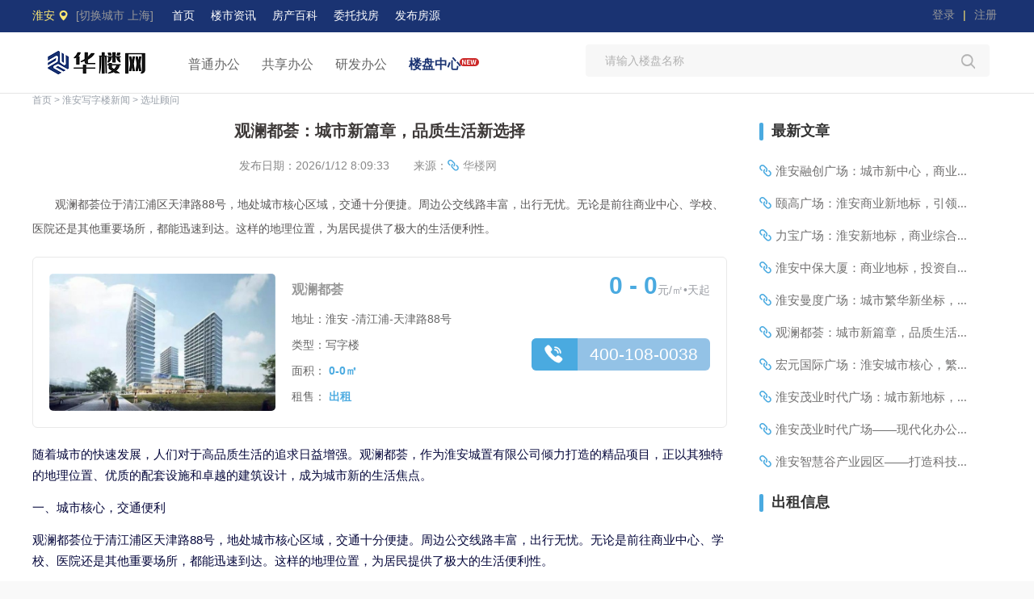

--- FILE ---
content_type: text/html; Charset=utf-8
request_url: https://www.officese.com/news/221583.html
body_size: 10948
content:

<!DOCTYPE html PUBLIC "-//W3C//DTD XHTML 1.0 Transitional//EN" "http://www.w3.org/TR/xhtml1/DTD/xhtml1-transitional.dtd">
<html xmlns="http://www.w3.org/1999/xhtml">
<head>
    <meta http-equiv="Content-Type" content="text/html; charset=utf-8" />
	<meta http-equiv="X-UA-Compatible" content="edge" />
	<title>观澜都荟：城市新篇章，品质生活新选择 - 淮安华楼网</title>
 <meta name="keywords" content="观澜都荟：城市新篇章，品质生活新选择" />
  <meta name="Description" content="观澜都荟位于清江浦区天津路88号，地处城市核心区域，交通十分便捷。周边公交线路丰富，出行无忧。无论是前往商业中心、学校、医院还是其他重要场所，都能迅速到达。这样的地理位置，为居民提供了极大的生活便利性。..."/>
  		 <meta name="applicable-device" content="pc" />
  <meta name="mobile-agent" content="format=html5;url=https://m.officese.com/n/221583.html" />
 <meta name="mobile-agent" content="format=xhtml;url=https://m.officese.com/n/221583.html" />
 <meta name="mobile-agent" content="format=wml;url=https://m.officese.com/n/221583.html" />
 <link rel="alternate" media="only screen and(max-width: 640px)" href="https://m.officese.com/n/221583.html">
 <link rel="canonical" href="https://www.officese.com/news/221583.html"/>
<meta name="location" content="province=淮安;city=淮安">
	  <link rel="stylesheet" href="https://img.officese.com/home/css/show/newcss.css" />
 <link rel="stylesheet" href="https://img.officese.com/home/css/show/iconfont.css" />
		<link rel="stylesheet" type="text/css" href="https://img.officese.com/Home/css/global.css">
	<link rel="stylesheet" type="text/css" href="https://img.officese.com/Home/css/base.css">
	<link rel="stylesheet" type="text/css" href="https://img.officese.com/Home/css/style.css">
 		 <script language="javascript" src="https://img.officese.com/home/ajax/search.js"></script>
     <script type="text/javascript" src="https://img.officese.com/Home/js/jquery-1.11.3.min.js"></script>
	    <script language="javascript" src="https://img.officese.com/home/js/mobile-adaptive.js"></script>
<link href="https://img.officese.com/Home/css/news_show.css" rel="stylesheet" type="text/css" />
<link href="https://img.officese.com/home/css/news/css.css" rel="stylesheet" type="text/css" />
<link href="https://img.officese.com/home/css/news/style.css" rel="stylesheet" type="text/css" />
 <link rel="stylesheet" href="https://img.officese.com//home/css/show/newcss.css" />
</head>
<body> 

<div class="container-fluid header header-listing">
  <div id="siteMapID" class="siteMap">
    <div class="header-comm clearfix">
    <div class="header-comm-cont">
      <div class="header-comm-left">淮安<i class="iconfont icon-weizhi2"></i>       <font color="#999999" >[切换城市 <a href="https://www.officese.com/shanghai/">上海</a>]</font>
        <div id="header-site" >
		 <div class="header-site-h">- 热门城市-</div>
           <div class="header-site-s">
		  <a href="https://www.officese.com/beijing/">北京</a>
              <a href="https://www.officese.com/shanghai/">上海</a>
                <a href="https://www.officese.com/guangzhou/">广州</a>
              <a href="https://www.officese.com/shenzhen/">深圳</a>
              </div>
           <div class="header-site-h">- B C D F -</div>
           <div class="header-site-s">
		   <a href="https://www.officese.com/baoding/">保定</a>
              <a href="https://www.officese.com/changchun/">长春</a>
              <a href="https://www.officese.com/chengdu/">成都</a>
              <a href="https://www.officese.com/chongqing/">重庆</a>
              <a href="https://www.officese.com/changsha/">长沙</a>
             <a href="https://www.officese.com/dongguan/">东莞</a>
              <a href="https://www.officese.com/dalian/">大连</a>
			  <a href="https://www.officese.com/dezhou/">德州</a>
		  <a href="https://www.officese.com/fuzhou/">福州</a>
		    <a href="https://www.officese.com/foshan/">佛山</a>
               </div>
   <div class="header-site-h">- H L J K N -</div>
           <div class="header-site-s">
              <a href="https://www.officese.com/hangzhou/">杭州</a>
              <a href="https://www.officese.com/hefei/">合肥</a>
              <a href="https://www.officese.com/haikou/">海口</a>
			    <a href="https://www.officese.com/huaian/">淮安</a>
				 <a href="https://www.officese.com/langfang/">廊坊</a>
              <a href="https://www.officese.com/jian/">吉安</a>
              <a href="https://www.officese.com/jinan/">济南</a>
			   <a href="https://www.officese.com/jining/">济宁</a>
			   <a href="https://www.officese.com/kunming/">昆明</a>
			    <a href="https://www.officese.com/ningbo/">宁波</a>
				  <a href="https://www.officese.com/nanjing/">南京</a>
				 <a href="https://www.officese.com/nanchang/">南昌</a>
				  <a href="https://www.officese.com/nanning/">南宁</a>
               </div>
    <div class="header-site-h">- Q S T -</div>
           <div class="header-site-s">
              <a href="https://www.officese.com/qingdao/">青岛</a>
              <a href="https://www.officese.com/shenyang/">沈阳</a>
              <a href="https://www.officese.com/suzhou/">苏州</a>
			    <a href="https://www.officese.com/sjz/">石家庄</a>
				 <a href="https://www.officese.com/sanya/">三亚</a>
				  <a href="https://www.officese.com/shaoguan/">韶关</a>
              <a href="https://www.officese.com/tianjin/">天津</a>
             <a href="https://www.officese.com/taiyuan/">太原</a>
			   <a href="https://www.officese.com/tangshan/">唐山</a>
       </div>
 <div class="header-site-h">- W X Z -</div>
           <div class="header-site-s">
              <a href="https://www.officese.com/wuhan/">武汉</a>
              <a href="https://www.officese.com/wenzhou/">温州</a>
              <a href="https://www.officese.com/wuxi/">无锡</a>
			    <a href="https://www.officese.com/xiamen/">厦门</a>
              <a href="https://www.officese.com/xian/">西安</a>
             <a href="https://www.officese.com/zhengzhou/">郑州</a>
       </div>  
		  </div>
      </div>
    <div class="header-comm-mid">  <a href="https://www.officese.com/huaian/">首页</a> 
	 <a   href="https://www.officese.com/huaian/news/">楼市资讯</a>        
	 <a   href="https://www.officese.com/huaian/ask/">房产百科</a> 
	  <a    href="https://www.officese.com/huaian/help/demand/">委托找房</a>      
	       <a  href="https://www.officese.com/member/" >发布房源</a>  
	  </div>
      <div class="header-comm-right"> 
        
<a href="https://www.officese.com/member/" rel="nofollow"    >登录</a>    |   <a href="https://www.officese.com/member/register.asp" rel="nofollow"  class="gift tj-pc-menu-gift-click  normal-text">注册</a>
 </div>
    </div>
  </div>
  </div>
    <div style="clear:both"></div>
  <div class="header-con header-con-height70">
        <a href="https://www.officese.com/huaian/" class="logo-small fl"><img src="https://www.officese.com/home/img/nav_logo.png" class="hide"  width="156px" height="56px" /></a>
        <em> </em>
        <div class="nav">
   <a href="https://www.officese.com/huaian/rent/" class="tj-pc-nav-listing-click  ">普通办公</a>
  <a href="https://www.officese.com/huaian/work/" class="tj-pc-nav-house-click ">共享办公</a>    
   <a href="https://www.officese.com/huaian/factory/" class="tj-pc-nav-listing-click ">研发办公</a>
  <a href="https://www.officese.com/huaian/xiezilou/" class="tj-pc-nav-cowork-click current ">楼盘中心<span class="newTips"></span></a>       </div>
            <div class="search">
                          <form    id="public_form_search" action="/xiezilou/" method="get">
               <input name="city" type="hidden" value="huaian" />
                    <input type="text" name="Tkeyword" value=""   id="txtSearch" style="behavior: url(/Home/img/ssan.png);" maxlength="20" class="placeholder fl header-kw-search" placeholder="请输入楼盘名称" onKeyUp="searchSuggest();" >
                    	 <div id="search_suggest" style="display:none"></div>
 				  <input type="submit"   class="iconfont btn-search" style="background-color: transparent; width:33px; height:28px; padding-left:0px; top:-3px; right:15px;" value="&#xe60d;">
    </form>
  </div>    </div>
</div>
<script type="text/javascript" src="https://img.officese.com/Home/js/headr.js"></script>
<!-- /头部 -->
	<div style=" height:1px;"></div>
<div class="new">
      <div class="new-center new-desc clearfix" style="overflow:visible">
         <div class="new-title">
              <div class="newtitle-left"><a href="https://www.officese.com/">首页</a>  &gt;  <a href="https://www.officese.com/huaian/news/">淮安写字楼新闻</a>  &gt;  选址顾问</div>
        </div>
            <div class="new-body clearfix"  style="overflow:visible">
              <div class="newdetails-left">
                  <div class="newdetails-title">观澜都荟：城市新篇章，品质生活新选择</div>
                    <div class="details-time"><span class="details-timeleft">发布日期：2026/1/12 8:09:33</span><span class="details-timemid">来源：<a title="华楼网" href="https://www.officese.com/">华楼网</a></span><span class="details-timeright" ></span></div>
                    <div class="news-desc">观澜都荟位于清江浦区天津路88号，地处城市核心区域，交通十分便捷。周边公交线路丰富，出行无忧。无论是前往商业中心、学校、医院还是其他重要场所，都能迅速到达。这样的地理位置，为居民提供了极大的生活便利性。</div>
					   <div class="new-body-office">
            <div class="content_item search-piclist-top clearfix"> 
              <div class="content_list_pic"> <a target="_blank" href="https://www.officese.com/xiezilou/93587/" title="观澜都荟"> <img class="picload" alt="观澜都荟" src="https://img.officese.com/upload/2024-02-12/27111945.png"  > </a> </div>
                  <div class="content_list_content">
                    <div class="content_list_content1"> <a target="_blank" href="https://www.officese.com/xiezilou/93587/"><span class="title-info">观澜都荟</span></a> </div>
                    <div class="content_list_content2"> <span>地址：<a title="淮安写字楼" href="https://www.officese.com/huaian/" target="_blank">淮安</a> 
-清江浦-天津路88号</span> </div>
                    <div class="content_list_content2"> <span>类型：<a title="淮安写字楼出租" href="https://www.officese.com/huaian/xiezilou/" target="_blank">写字楼</a> </span> </div>
                    <div class="content_list_content2">
                      <dl>
                         <dd>
                          <label>面积：</label>
                          <b>0-0㎡</b> </dd>
                        <dd>
                          <label>租售：</label>
                          <b>出租</b> </dd>
                      </dl>
                    </div>
                  </div>
                  <div class="item_right">                    
                       <div class="item_right_price">0 - 0<span>元/㎡•天起</span> </div>
                      <div class="user_tel"> <span class="s1"><i class="fa iconfont icon-dh"></i></span><span class="s2">
					  				400-108-0038
	</span> </div>
               </div>
            </div>
         </div>     


<div class="article-body"> <p>
	 <p class="" style="box-sizing: border-box; padding: 0px; -webkit-font-smoothing: antialiased; list-style: none; scrollbar-width: none; font-family: -apple-system, BlinkMacSystemFont, &quot;Segoe UI&quot;, Roboto, Ubuntu, &quot;Helvetica Neue&quot;, Helvetica, Arial, &quot;PingFang SC&quot;, &quot;Hiragino Sans GB&quot;, &quot;Microsoft YaHei UI&quot;, &quot;Microsoft YaHei&quot;, &quot;Source Han Sans CN&quot;, sans-serif, &quot;Apple Color Emoji&quot;, &quot;Segoe UI Emoji&quot;; margin-top: 0px; margin-bottom: 0px; font-size: 15px; line-height: 1.75; color: rgb(5, 7, 59); text-wrap: wrap;">随着城市的快速发展，人们对于高品质生活的追求日益增强。观澜都荟，作为淮安城置有限公司倾力打造的精品项目，正以其独特的地理位置、优质的配套设施和卓越的建筑设计，成为城市新的生活焦点。</p><p class="" style="box-sizing: border-box; padding: 0px; -webkit-font-smoothing: antialiased; list-style: none; scrollbar-width: none; font-family: -apple-system, BlinkMacSystemFont, &quot;Segoe UI&quot;, Roboto, Ubuntu, &quot;Helvetica Neue&quot;, Helvetica, Arial, &quot;PingFang SC&quot;, &quot;Hiragino Sans GB&quot;, &quot;Microsoft YaHei UI&quot;, &quot;Microsoft YaHei&quot;, &quot;Source Han Sans CN&quot;, sans-serif, &quot;Apple Color Emoji&quot;, &quot;Segoe UI Emoji&quot;; margin-top: 14px; margin-bottom: 0px; font-size: 15px; line-height: 1.75; color: rgb(5, 7, 59); text-wrap: wrap;">一、城市核心，交通便利</p><p class="" style="box-sizing: border-box; padding: 0px; -webkit-font-smoothing: antialiased; list-style: none; scrollbar-width: none; font-family: -apple-system, BlinkMacSystemFont, &quot;Segoe UI&quot;, Roboto, Ubuntu, &quot;Helvetica Neue&quot;, Helvetica, Arial, &quot;PingFang SC&quot;, &quot;Hiragino Sans GB&quot;, &quot;Microsoft YaHei UI&quot;, &quot;Microsoft YaHei&quot;, &quot;Source Han Sans CN&quot;, sans-serif, &quot;Apple Color Emoji&quot;, &quot;Segoe UI Emoji&quot;; margin-top: 14px; margin-bottom: 0px; font-size: 15px; line-height: 1.75; color: rgb(5, 7, 59); text-wrap: wrap;">观澜都荟位于清江浦区天津路88号，地处城市核心区域，交通十分便捷。周边公交线路丰富，出行无忧。无论是前往商业中心、学校、医院还是其他重要场所，都能迅速到达。这样的地理位置，为居民提供了极大的生活便利性。</p><p class="" style="box-sizing: border-box; padding: 0px; -webkit-font-smoothing: antialiased; list-style: none; scrollbar-width: none; font-family: -apple-system, BlinkMacSystemFont, &quot;Segoe UI&quot;, Roboto, Ubuntu, &quot;Helvetica Neue&quot;, Helvetica, Arial, &quot;PingFang SC&quot;, &quot;Hiragino Sans GB&quot;, &quot;Microsoft YaHei UI&quot;, &quot;Microsoft YaHei&quot;, &quot;Source Han Sans CN&quot;, sans-serif, &quot;Apple Color Emoji&quot;, &quot;Segoe UI Emoji&quot;; margin-top: 14px; margin-bottom: 0px; font-size: 15px; line-height: 1.75; color: rgb(5, 7, 59); text-wrap: wrap;">二、品质生活，配套完善</p><p class="" style="box-sizing: border-box; padding: 0px; -webkit-font-smoothing: antialiased; list-style: none; scrollbar-width: none; font-family: -apple-system, BlinkMacSystemFont, &quot;Segoe UI&quot;, Roboto, Ubuntu, &quot;Helvetica Neue&quot;, Helvetica, Arial, &quot;PingFang SC&quot;, &quot;Hiragino Sans GB&quot;, &quot;Microsoft YaHei UI&quot;, &quot;Microsoft YaHei&quot;, &quot;Source Han Sans CN&quot;, sans-serif, &quot;Apple Color Emoji&quot;, &quot;Segoe UI Emoji&quot;; margin-top: 14px; margin-bottom: 0px; font-size: 15px; line-height: 1.75; color: rgb(5, 7, 59); text-wrap: wrap;">观澜都荟作为一座集商业、住宅于一体的综合体，其配套设施十分完善。项目规划有1414个停车位，其中地面497个，地下917个，充分满足居民停车需求。此外，项目周边的商业配套也十分丰富，包括超市、餐饮、娱乐等一应俱全，为居民提供了一站式的生活服务。</p><p class="" style="box-sizing: border-box; padding: 0px; -webkit-font-smoothing: antialiased; list-style: none; scrollbar-width: none; font-family: -apple-system, BlinkMacSystemFont, &quot;Segoe UI&quot;, Roboto, Ubuntu, &quot;Helvetica Neue&quot;, Helvetica, Arial, &quot;PingFang SC&quot;, &quot;Hiragino Sans GB&quot;, &quot;Microsoft YaHei UI&quot;, &quot;Microsoft YaHei&quot;, &quot;Source Han Sans CN&quot;, sans-serif, &quot;Apple Color Emoji&quot;, &quot;Segoe UI Emoji&quot;; margin-top: 14px; margin-bottom: 0px; font-size: 15px; line-height: 1.75; color: rgb(5, 7, 59); text-wrap: wrap;">三、独特设计，引领潮流</p><p class="" style="box-sizing: border-box; padding: 0px; -webkit-font-smoothing: antialiased; list-style: none; scrollbar-width: none; font-family: -apple-system, BlinkMacSystemFont, &quot;Segoe UI&quot;, Roboto, Ubuntu, &quot;Helvetica Neue&quot;, Helvetica, Arial, &quot;PingFang SC&quot;, &quot;Hiragino Sans GB&quot;, &quot;Microsoft YaHei UI&quot;, &quot;Microsoft YaHei&quot;, &quot;Source Han Sans CN&quot;, sans-serif, &quot;Apple Color Emoji&quot;, &quot;Segoe UI Emoji&quot;; margin-top: 14px; margin-bottom: 0px; font-size: 15px; line-height: 1.75; color: rgb(5, 7, 59); text-wrap: wrap;">观澜都荟的建筑设计独特，以塔楼为主，现代感十足。同时，项目注重绿色环保和节能减排，采用先进的建筑材料和技术，打造绿色生态的居住环境。此外，项目还引入了众多创新业态，如电影院、健身房等，为居民提供更多元化的消费体验。</p><p class="" style="box-sizing: border-box; padding: 0px; -webkit-font-smoothing: antialiased; list-style: none; scrollbar-width: none; font-family: -apple-system, BlinkMacSystemFont, &quot;Segoe UI&quot;, Roboto, Ubuntu, &quot;Helvetica Neue&quot;, Helvetica, Arial, &quot;PingFang SC&quot;, &quot;Hiragino Sans GB&quot;, &quot;Microsoft YaHei UI&quot;, &quot;Microsoft YaHei&quot;, &quot;Source Han Sans CN&quot;, sans-serif, &quot;Apple Color Emoji&quot;, &quot;Segoe UI Emoji&quot;; margin-top: 14px; margin-bottom: 0px; font-size: 15px; line-height: 1.75; color: rgb(5, 7, 59); text-wrap: wrap;">四、多元户型，满足不同需求</p><p class="" style="box-sizing: border-box; padding: 0px; -webkit-font-smoothing: antialiased; list-style: none; scrollbar-width: none; font-family: -apple-system, BlinkMacSystemFont, &quot;Segoe UI&quot;, Roboto, Ubuntu, &quot;Helvetica Neue&quot;, Helvetica, Arial, &quot;PingFang SC&quot;, &quot;Hiragino Sans GB&quot;, &quot;Microsoft YaHei UI&quot;, &quot;Microsoft YaHei&quot;, &quot;Source Han Sans CN&quot;, sans-serif, &quot;Apple Color Emoji&quot;, &quot;Segoe UI Emoji&quot;; margin-top: 14px; margin-bottom: 0px; font-size: 15px; line-height: 1.75; color: rgb(5, 7, 59); text-wrap: wrap;">观澜都荟提供了多种户型选择，包括住宅型公寓和洋房等，满足不同家庭的需求。无论是小户型还是大户型，都能在这里找到心仪的选择。同时，项目的房屋产权年限也十分合理，住宅型公寓产权为40年，洋房产权为70年，为购房者提供了更多的选择空间。</p><p class="" style="box-sizing: border-box; padding: 0px; -webkit-font-smoothing: antialiased; list-style: none; scrollbar-width: none; font-family: -apple-system, BlinkMacSystemFont, &quot;Segoe UI&quot;, Roboto, Ubuntu, &quot;Helvetica Neue&quot;, Helvetica, Arial, &quot;PingFang SC&quot;, &quot;Hiragino Sans GB&quot;, &quot;Microsoft YaHei UI&quot;, &quot;Microsoft YaHei&quot;, &quot;Source Han Sans CN&quot;, sans-serif, &quot;Apple Color Emoji&quot;, &quot;Segoe UI Emoji&quot;; margin-top: 14px; margin-bottom: 0px; font-size: 15px; line-height: 1.75; color: rgb(5, 7, 59); text-wrap: wrap;">五、优质教育，助力成长</p><p class="" style="box-sizing: border-box; padding: 0px; -webkit-font-smoothing: antialiased; list-style: none; scrollbar-width: none; font-family: -apple-system, BlinkMacSystemFont, &quot;Segoe UI&quot;, Roboto, Ubuntu, &quot;Helvetica Neue&quot;, Helvetica, Arial, &quot;PingFang SC&quot;, &quot;Hiragino Sans GB&quot;, &quot;Microsoft YaHei UI&quot;, &quot;Microsoft YaHei&quot;, &quot;Source Han Sans CN&quot;, sans-serif, &quot;Apple Color Emoji&quot;, &quot;Segoe UI Emoji&quot;; margin-top: 14px; margin-bottom: 0px; font-size: 15px; line-height: 1.75; color: rgb(5, 7, 59); text-wrap: wrap;">观澜都荟周边汇聚了众多优质教育资源，包括知名学校和幼儿园等。这些学校拥有雄厚的师资力量和先进的教学设施，为孩子们提供优质的教育环境。居住在这里，孩子们能够享受到优质的教育资源，为未来的成长奠定坚实的基础。</p><p class="" style="box-sizing: border-box; padding: 0px; -webkit-font-smoothing: antialiased; list-style: none; scrollbar-width: none; font-family: -apple-system, BlinkMacSystemFont, &quot;Segoe UI&quot;, Roboto, Ubuntu, &quot;Helvetica Neue&quot;, Helvetica, Arial, &quot;PingFang SC&quot;, &quot;Hiragino Sans GB&quot;, &quot;Microsoft YaHei UI&quot;, &quot;Microsoft YaHei&quot;, &quot;Source Han Sans CN&quot;, sans-serif, &quot;Apple Color Emoji&quot;, &quot;Segoe UI Emoji&quot;; margin-top: 14px; margin-bottom: 0px; font-size: 15px; line-height: 1.75; color: rgb(5, 7, 59); text-wrap: wrap;">六、绿色生态，宜居环境</p><p class="" style="box-sizing: border-box; padding: 0px; -webkit-font-smoothing: antialiased; list-style: none; scrollbar-width: none; font-family: -apple-system, BlinkMacSystemFont, &quot;Segoe UI&quot;, Roboto, Ubuntu, &quot;Helvetica Neue&quot;, Helvetica, Arial, &quot;PingFang SC&quot;, &quot;Hiragino Sans GB&quot;, &quot;Microsoft YaHei UI&quot;, &quot;Microsoft YaHei&quot;, &quot;Source Han Sans CN&quot;, sans-serif, &quot;Apple Color Emoji&quot;, &quot;Segoe UI Emoji&quot;; margin-top: 14px; margin-bottom: 0px; font-size: 15px; line-height: 1.75; color: rgb(5, 7, 59); text-wrap: wrap;">观澜都荟注重绿色生态和宜居环境的打造。项目周边拥有优美的自然景观和丰富的绿化设施，为居民提供优美的休闲场所。同时，项目还引入了先进的绿化理念和技术，打造绿色生态的居住环境。居住在这里，居民能够享受到清新宜人的空气和优美的自然景观。</p><p class="" style="box-sizing: border-box; padding: 0px; -webkit-font-smoothing: antialiased; list-style: none; scrollbar-width: none; font-family: -apple-system, BlinkMacSystemFont, &quot;Segoe UI&quot;, Roboto, Ubuntu, &quot;Helvetica Neue&quot;, Helvetica, Arial, &quot;PingFang SC&quot;, &quot;Hiragino Sans GB&quot;, &quot;Microsoft YaHei UI&quot;, &quot;Microsoft YaHei&quot;, &quot;Source Han Sans CN&quot;, sans-serif, &quot;Apple Color Emoji&quot;, &quot;Segoe UI Emoji&quot;; margin-top: 14px; margin-bottom: 0px; font-size: 15px; line-height: 1.75; color: rgb(5, 7, 59); text-wrap: wrap;">七、投资自住两相宜</p><p class="" style="box-sizing: border-box; padding: 0px; -webkit-font-smoothing: antialiased; list-style: none; scrollbar-width: none; font-family: -apple-system, BlinkMacSystemFont, &quot;Segoe UI&quot;, Roboto, Ubuntu, &quot;Helvetica Neue&quot;, Helvetica, Arial, &quot;PingFang SC&quot;, &quot;Hiragino Sans GB&quot;, &quot;Microsoft YaHei UI&quot;, &quot;Microsoft YaHei&quot;, &quot;Source Han Sans CN&quot;, sans-serif, &quot;Apple Color Emoji&quot;, &quot;Segoe UI Emoji&quot;; margin-top: 14px; margin-bottom: 0px; font-size: 15px; line-height: 1.75; color: rgb(5, 7, 59); text-wrap: wrap;">观澜都荟以其优越的地理位置、完善的配套设施和独特的建筑设计，吸引了众多购房者的目光。无论是作为自住之选还是投资之选，都能为您带来丰厚的回报。自住居民能够享受到便捷的生活服务和优美的居住环境；投资者则能够获得稳定的租金收益和潜在的增值空间。</p><p class="" style="box-sizing: border-box; padding: 0px; -webkit-font-smoothing: antialiased; list-style: none; scrollbar-width: none; font-family: -apple-system, BlinkMacSystemFont, &quot;Segoe UI&quot;, Roboto, Ubuntu, &quot;Helvetica Neue&quot;, Helvetica, Arial, &quot;PingFang SC&quot;, &quot;Hiragino Sans GB&quot;, &quot;Microsoft YaHei UI&quot;, &quot;Microsoft YaHei&quot;, &quot;Source Han Sans CN&quot;, sans-serif, &quot;Apple Color Emoji&quot;, &quot;Segoe UI Emoji&quot;; margin-top: 14px; margin-bottom: 0px; font-size: 15px; line-height: 1.75; color: rgb(5, 7, 59); text-wrap: wrap;">总之，观澜都荟以其独特的地理位置、完善的配套设施和卓越的建筑设计，正成为城市新的生活焦点。无论是自住还是投资，都能为您带来无限的惊喜和回报。让我们共同期待观澜都荟的辉煌未来！</p><p><br/></p>
<div>
	<br />
</div>
<br /></div>   <div class=" prev">
				   
				   		  上一篇:<a href='https://www.officese.com/news/221582.html'>宏元国际广场：淮安城市核心，繁华新篇...</a>下一篇:<a href='https://www.officese.com/news/221584.html'>淮安曼度广场：城市繁华新坐标，商业投...</a>     
			  </div>
              </div>
                <div class="newdetails-right">
                  <div class="detailsright-title">最新文章</div>
                    <ul class="right-news-item">  
					   
	      <li><a href="https://www.officese.com/news/221588.html" target="_blank">淮安融创广场：城市新中心，商业新地标</a></li>
                 
	      <li><a href="https://www.officese.com/news/221587.html" target="_blank">颐高广场：淮安商业新地标，引领时尚生活新潮流</a></li>
                 
	      <li><a href="https://www.officese.com/news/221586.html" target="_blank">力宝广场：淮安新地标，商业综合体璀璨启幕</a></li>
                 
	      <li><a href="https://www.officese.com/news/221585.html" target="_blank">淮安中保大厦：商业地标，投资自住两相宜</a></li>
                 
	      <li><a href="https://www.officese.com/news/221584.html" target="_blank">淮安曼度广场：城市繁华新坐标，商业投资新选择</a></li>
                 
	      <li><a href="https://www.officese.com/news/221583.html" target="_blank">观澜都荟：城市新篇章，品质生活新选择</a></li>
                 
	      <li><a href="https://www.officese.com/news/221582.html" target="_blank">宏元国际广场：淮安城市核心，繁华新篇章</a></li>
                 
	      <li><a href="https://www.officese.com/news/221581.html" target="_blank">淮安茂业时代广场：城市新地标，开启繁华生活新篇章</a></li>
                 
	      <li><a href="https://www.officese.com/news/188047.html" target="_blank">淮安茂业时代广场——现代化办公大楼，引领城市商务新潮</a></li>
                 
	      <li><a href="https://www.officese.com/news/188046.html" target="_blank">淮安智慧谷产业园区——打造科技与创新的全新地标</a></li>
                   
                  </ul>
				  
				                      <div class="detailsright-title">出租信息</div>
 <section  id="aside-wx"  class="aside-social left-ad news-left-ad info-ad">

     <ul>
	 		 <li></li>
	 	 </ul>
</section> 


          </div>
		 
  </div>
</div>
<!-- footer -->
<div class="footer">
			<div class="wrapper">
				<div class="f-title">
					<div class="fl">
						<ul>
							<li><a href="https://www.officese.com/huaian/help/about/" rel="nofollow" target="_blank">华楼网简介</a></li>
						
						<li><a target="_blank" rel="nofollow"  href="https://www.officese.com/huaian/help/about/">关于我们</a></li>  
						<li><a target="_blank" rel="nofollow" href="https://www.officese.com/huaian/help/partner/">商务合作</a></li> 
						<li><a target="_blank" rel="nofollow" href="https://www.officese.com/huaian/help/contact/">联系我们</a></li> 
						<li><a target="_blank" rel="nofollow" href="https://www.officese.com/huaian/help/recommended/">建议反馈</a></li> 
						<li><a target="_blank" rel="nofollow" href="https://www.officese.com/huaian/help/demand/">委托找房</a></li> 
						<li><a target="_blank" rel="nofollow" href="https://www.officese.com/huaian/help/terms/">条款与隐私</a></li> 
						<li><a target="_blank" rel="nofollow" href="https://www.officese.com/huaian/help/explain/">用户协议</a></li> 
						 <li><a target="_blank"  href="https://www.officese.com/huaian/sitemap/">网站地图</a></li> 
					 </ul>
					</div>
				 <div class="fr">手机版 <a  title="观澜都荟：城市新篇章，品质生活新选择" target="_blank"   href="https://m.officese.com/n/221583.html">观澜都荟：城市新篇章，品质生活新选择</a></div>
				</div>
				<div class="officese-link-box">
					<div class="fl">
						<div class="tab">
						<span class="hover">热门城市</span>
						<span class="">房产百科</span>
						<span class="">普通办公</span>
						<span class="">共享办公</span>
						<span class="">研发办公</span>
						<span class="">楼盘中心</span>
					    <span class="">人气楼盘</span>
						<span class="">热门园区</span></div>
						<div class="link-list">
							<div style="display: block;">
								<dd>
								  <a target="_blank" title="北京写字楼" href="https://www.officese.com/beijing/">北京写字楼</a>
                  <a target="_blank" title="上海写字楼" href="https://www.officese.com/shanghai/">上海写字楼</a>
                  <a target="_blank" title="广州写字楼" href="https://www.officese.com/guangzhou/">广州写字楼</a>
                  <a target="_blank" title="无锡写字楼" href="https://www.officese.com/wuxi/">无锡写字楼</a>
                  <a target="_blank" title="保定写字楼" href="https://www.officese.com/baoding/">保定写字楼</a>
                  <a target="_blank" title="廊坊写字楼" href="https://www.officese.com/langfang/">廊坊写字楼</a>
                  <a target="_blank" title="厦门写字楼" href="https://www.officese.com/xiamen/">厦门写字楼</a>
                  <a target="_blank" title="福州写字楼" href="https://www.officese.com/fuzhou/">福州写字楼</a>
                  <a target="_blank" title="重庆写字楼" href="https://www.officese.com/chongqing/">重庆写字楼</a>
                  <a target="_blank" title="郑州写字楼" href="https://www.officese.com/zhengzhou/">郑州写字楼</a>
                  <a target="_blank" title="长沙写字楼" href="https://www.officese.com/changsha/">长沙写字楼</a>
                  <a target="_blank" title="大连写字楼" href="https://www.officese.com/dalian/">大连写字楼</a>
                  <a target="_blank" title="西安写字楼" href="https://www.officese.com/xian/">西安写字楼</a>
                  <a target="_blank" title="苏州写字楼" href="https://www.officese.com/suzhou/">苏州写字楼</a>
                  <a target="_blank" title="石家庄写字楼" href="https://www.officese.com/sjz/">石家庄写字楼</a>
                  <a target="_blank" title="沈阳写字楼" href="https://www.officese.com/shenyang/">沈阳写字楼</a>
                  <a target="_blank" title="济南写字楼" href="https://www.officese.com/jinan/">济南写字楼</a>
                  <a target="_blank" title="合肥写字楼" href="https://www.officese.com/hefei/">合肥写字楼</a>
                  <a target="_blank" title="成都写字楼" href="https://www.officese.com/chengdu/">成都写字楼</a>
                  <a target="_blank" title="天津写字楼" href="https://www.officese.com/tianjin/">天津写字楼</a>
                  <a target="_blank" title="武汉写字楼" href="https://www.officese.com/wuhan/">武汉写字楼</a>
                  <a target="_blank" title="青岛写字楼" href="https://www.officese.com/qingdao/">青岛写字楼</a>
                  <a target="_blank" title="深圳写字楼" href="https://www.officese.com/shenzhen/">深圳写字楼</a>
                  <a target="_blank" title="南京写字楼" href="https://www.officese.com/nanjing/">南京写字楼</a>
                  <a target="_blank" title="淮安写字楼" href="https://www.officese.com/huaian/">淮安写字楼</a>
                  <a target="_blank" title="唐山写字楼" href="https://www.officese.com/tangshan/">唐山写字楼</a>
                  <a target="_blank" title="长春写字楼" href="https://www.officese.com/changchun/">长春写字楼</a>
                  <a target="_blank" title="东莞写字楼" href="https://www.officese.com/dongguan/">东莞写字楼</a>
                  <a target="_blank" title="海口写字楼" href="https://www.officese.com/haikou/">海口写字楼</a>
                  <a target="_blank" title="吉安写字楼" href="https://www.officese.com/jian/">吉安写字楼</a>
                  <a target="_blank" title="昆明写字楼" href="https://www.officese.com/kunming/">昆明写字楼</a>
                  <a target="_blank" title="宁波写字楼" href="https://www.officese.com/ningbo/">宁波写字楼</a>
                  <a target="_blank" title="南昌写字楼" href="https://www.officese.com/nanchang/">南昌写字楼</a>
                  <a target="_blank" title="太原写字楼" href="https://www.officese.com/taiyuan/">太原写字楼</a>
                  <a target="_blank" title="温州写字楼" href="https://www.officese.com/wenzhou/">温州写字楼</a>
                  <a target="_blank" title="南宁写字楼" href="https://www.officese.com/nanning/">南宁写字楼</a>
                  <a target="_blank" title="济宁写字楼" href="https://www.officese.com/jining/">济宁写字楼</a>
                  <a target="_blank" title="德州写字楼" href="https://www.officese.com/dezhou/">德州写字楼</a>
                  <a target="_blank" title="佛山写字楼" href="https://www.officese.com/foshan/">佛山写字楼</a>
                  <a target="_blank" title="杭州写字楼" href="https://www.officese.com/hangzhou/">杭州写字楼</a>
                  <a target="_blank" title="三亚写字楼" href="https://www.officese.com/sanya/">三亚写字楼</a>
                  <a target="_blank" title="韶关写字楼" href="https://www.officese.com/shaoguan/">韶关写字楼</a>
                 </dd>
							</div>
							<div style="display: none;">
								<dd>	  <a target="_blank" title="北京房产百科" href="https://www.officese.com/beijing/ask/">北京房产百科</a>
                  <a target="_blank" title="上海房产百科" href="https://www.officese.com/shanghai/ask/">上海房产百科</a>
                  <a target="_blank" title="广州房产百科" href="https://www.officese.com/guangzhou/ask/">广州房产百科</a>
                  <a target="_blank" title="无锡房产百科" href="https://www.officese.com/wuxi/ask/">无锡房产百科</a>
                  <a target="_blank" title="保定房产百科" href="https://www.officese.com/baoding/ask/">保定房产百科</a>
                  <a target="_blank" title="廊坊房产百科" href="https://www.officese.com/langfang/ask/">廊坊房产百科</a>
                  <a target="_blank" title="厦门房产百科" href="https://www.officese.com/xiamen/ask/">厦门房产百科</a>
                  <a target="_blank" title="福州房产百科" href="https://www.officese.com/fuzhou/ask/">福州房产百科</a>
                  <a target="_blank" title="重庆房产百科" href="https://www.officese.com/chongqing/ask/">重庆房产百科</a>
                  <a target="_blank" title="郑州房产百科" href="https://www.officese.com/zhengzhou/ask/">郑州房产百科</a>
                  <a target="_blank" title="长沙房产百科" href="https://www.officese.com/changsha/ask/">长沙房产百科</a>
                  <a target="_blank" title="大连房产百科" href="https://www.officese.com/dalian/ask/">大连房产百科</a>
                  <a target="_blank" title="西安房产百科" href="https://www.officese.com/xian/ask/">西安房产百科</a>
                  <a target="_blank" title="苏州房产百科" href="https://www.officese.com/suzhou/ask/">苏州房产百科</a>
                  <a target="_blank" title="石家庄房产百科" href="https://www.officese.com/sjz/ask/">石家庄房产百科</a>
                  <a target="_blank" title="沈阳房产百科" href="https://www.officese.com/shenyang/ask/">沈阳房产百科</a>
                  <a target="_blank" title="济南房产百科" href="https://www.officese.com/jinan/ask/">济南房产百科</a>
                  <a target="_blank" title="合肥房产百科" href="https://www.officese.com/hefei/ask/">合肥房产百科</a>
                  <a target="_blank" title="成都房产百科" href="https://www.officese.com/chengdu/ask/">成都房产百科</a>
                  <a target="_blank" title="天津房产百科" href="https://www.officese.com/tianjin/ask/">天津房产百科</a>
                  <a target="_blank" title="武汉房产百科" href="https://www.officese.com/wuhan/ask/">武汉房产百科</a>
                  <a target="_blank" title="青岛房产百科" href="https://www.officese.com/qingdao/ask/">青岛房产百科</a>
                  <a target="_blank" title="深圳房产百科" href="https://www.officese.com/shenzhen/ask/">深圳房产百科</a>
                  <a target="_blank" title="南京房产百科" href="https://www.officese.com/nanjing/ask/">南京房产百科</a>
                  <a target="_blank" title="淮安房产百科" href="https://www.officese.com/huaian/ask/">淮安房产百科</a>
                  <a target="_blank" title="唐山房产百科" href="https://www.officese.com/tangshan/ask/">唐山房产百科</a>
                  <a target="_blank" title="长春房产百科" href="https://www.officese.com/changchun/ask/">长春房产百科</a>
                  <a target="_blank" title="东莞房产百科" href="https://www.officese.com/dongguan/ask/">东莞房产百科</a>
                  <a target="_blank" title="海口房产百科" href="https://www.officese.com/haikou/ask/">海口房产百科</a>
                  <a target="_blank" title="吉安房产百科" href="https://www.officese.com/jian/ask/">吉安房产百科</a>
                  <a target="_blank" title="昆明房产百科" href="https://www.officese.com/kunming/ask/">昆明房产百科</a>
                  <a target="_blank" title="宁波房产百科" href="https://www.officese.com/ningbo/ask/">宁波房产百科</a>
                  <a target="_blank" title="南昌房产百科" href="https://www.officese.com/nanchang/ask/">南昌房产百科</a>
                  <a target="_blank" title="太原房产百科" href="https://www.officese.com/taiyuan/ask/">太原房产百科</a>
                  <a target="_blank" title="温州房产百科" href="https://www.officese.com/wenzhou/ask/">温州房产百科</a>
                  <a target="_blank" title="南宁房产百科" href="https://www.officese.com/nanning/ask/">南宁房产百科</a>
                  <a target="_blank" title="济宁房产百科" href="https://www.officese.com/jining/ask/">济宁房产百科</a>
                  <a target="_blank" title="德州房产百科" href="https://www.officese.com/dezhou/ask/">德州房产百科</a>
                  <a target="_blank" title="佛山房产百科" href="https://www.officese.com/foshan/ask/">佛山房产百科</a>
                  <a target="_blank" title="杭州房产百科" href="https://www.officese.com/hangzhou/ask/">杭州房产百科</a>
                  <a target="_blank" title="三亚房产百科" href="https://www.officese.com/sanya/ask/">三亚房产百科</a>
                  <a target="_blank" title="韶关房产百科" href="https://www.officese.com/shaoguan/ask/">韶关房产百科</a>
                </dd>
							</div>
							<div style="display: none;">
								<dd>
  
  <a class="a1" href="https://www.officese.com/huaian-rent-qy368/" title="清江浦办公室出租" target="_blank">清江浦办公室出租</a>						
  
  <a class="a1" href="https://www.officese.com/huaian-rent-qy369/" title="淮阴办公室出租" target="_blank">淮阴办公室出租</a>						
  
  <a class="a1" href="https://www.officese.com/huaian-rent-qy371/" title="涟水办公室出租" target="_blank">涟水办公室出租</a>						
  
  <a class="a1" href="https://www.officese.com/huaian-rent-qy370/" title="淮安区办公室出租" target="_blank">淮安区办公室出租</a>						
  
  <a class="a1" href="https://www.officese.com/huaian-rent-qy376/" title="经济开发区办公室出租" target="_blank">经济开发区办公室出租</a>						
  
  <a class="a1" href="https://www.officese.com/huaian-rent-qy372/" title="洪泽办公室出租" target="_blank">洪泽办公室出租</a>						
  
  <a class="a1" href="https://www.officese.com/huaian-rent-qy373/" title="金湖办公室出租" target="_blank">金湖办公室出租</a>						
  
  <a class="a1" href="https://www.officese.com/huaian-rent-qy374/" title="盱眙办公室出租" target="_blank">盱眙办公室出租</a>						
  
  <a class="a1" href="https://www.officese.com/huaian-rent-qy367/" title="其它办公室出租" target="_blank">其它办公室出租</a>						
 
								</dd>
							</div>
							<div style="display: none;">
								<dd>  
  <a class="a1" href="https://www.officese.com/huaian-work-qy368/" title="清江浦共享办公出租" target="_blank">清江浦共享办公出租</a>						
  
  <a class="a1" href="https://www.officese.com/huaian-work-qy369/" title="淮阴共享办公出租" target="_blank">淮阴共享办公出租</a>						
  
  <a class="a1" href="https://www.officese.com/huaian-work-qy371/" title="涟水共享办公出租" target="_blank">涟水共享办公出租</a>						
  
  <a class="a1" href="https://www.officese.com/huaian-work-qy370/" title="淮安区共享办公出租" target="_blank">淮安区共享办公出租</a>						
  
  <a class="a1" href="https://www.officese.com/huaian-work-qy376/" title="经济开发区共享办公出租" target="_blank">经济开发区共享办公出租</a>						
  
  <a class="a1" href="https://www.officese.com/huaian-work-qy372/" title="洪泽共享办公出租" target="_blank">洪泽共享办公出租</a>						
  
  <a class="a1" href="https://www.officese.com/huaian-work-qy373/" title="金湖共享办公出租" target="_blank">金湖共享办公出租</a>						
  
  <a class="a1" href="https://www.officese.com/huaian-work-qy374/" title="盱眙共享办公出租" target="_blank">盱眙共享办公出租</a>						
  
  <a class="a1" href="https://www.officese.com/huaian-work-qy367/" title="其它共享办公出租" target="_blank">其它共享办公出租</a>						
 </dd>
							</div>
							<div style="display: none;">
								<dd>  
  <a class="a1" href="https://www.officese.com/huaian-factory-qy368/" title="清江浦创意园区出租" target="_blank">清江浦产业园区出租</a>						
  
  <a class="a1" href="https://www.officese.com/huaian-factory-qy369/" title="淮阴创意园区出租" target="_blank">淮阴产业园区出租</a>						
  
  <a class="a1" href="https://www.officese.com/huaian-factory-qy371/" title="涟水创意园区出租" target="_blank">涟水产业园区出租</a>						
  
  <a class="a1" href="https://www.officese.com/huaian-factory-qy370/" title="淮安区创意园区出租" target="_blank">淮安区产业园区出租</a>						
  
  <a class="a1" href="https://www.officese.com/huaian-factory-qy376/" title="经济开发区创意园区出租" target="_blank">经济开发区产业园区出租</a>						
  
  <a class="a1" href="https://www.officese.com/huaian-factory-qy372/" title="洪泽创意园区出租" target="_blank">洪泽产业园区出租</a>						
  
  <a class="a1" href="https://www.officese.com/huaian-factory-qy373/" title="金湖创意园区出租" target="_blank">金湖产业园区出租</a>						
  
  <a class="a1" href="https://www.officese.com/huaian-factory-qy374/" title="盱眙创意园区出租" target="_blank">盱眙产业园区出租</a>						
  
  <a class="a1" href="https://www.officese.com/huaian-factory-qy367/" title="其它创意园区出租" target="_blank">其它产业园区出租</a>						
 </dd>
							</div>
							<div style="display: none;">
								<dd>   
  <a class="a1" href="https://www.officese.com/huaian-xiezilou-qy368/" title="清江浦写字楼出租" target="_blank">清江浦写字楼出租</a>						
  
  <a class="a1" href="https://www.officese.com/huaian-xiezilou-qy369/" title="淮阴写字楼出租" target="_blank">淮阴写字楼出租</a>						
  
  <a class="a1" href="https://www.officese.com/huaian-xiezilou-qy371/" title="涟水写字楼出租" target="_blank">涟水写字楼出租</a>						
  
  <a class="a1" href="https://www.officese.com/huaian-xiezilou-qy370/" title="淮安区写字楼出租" target="_blank">淮安区写字楼出租</a>						
  
  <a class="a1" href="https://www.officese.com/huaian-xiezilou-qy376/" title="经济开发区写字楼出租" target="_blank">经济开发区写字楼出租</a>						
  
  <a class="a1" href="https://www.officese.com/huaian-xiezilou-qy372/" title="洪泽写字楼出租" target="_blank">洪泽写字楼出租</a>						
  
  <a class="a1" href="https://www.officese.com/huaian-xiezilou-qy373/" title="金湖写字楼出租" target="_blank">金湖写字楼出租</a>						
  
  <a class="a1" href="https://www.officese.com/huaian-xiezilou-qy374/" title="盱眙写字楼出租" target="_blank">盱眙写字楼出租</a>						
  
  <a class="a1" href="https://www.officese.com/huaian-xiezilou-qy367/" title="其它写字楼出租" target="_blank">其它写字楼出租</a>						
  	</dd>
							</div>

																																			<div style="display: none;">
								<dd>               	  
    <a title="曼度广场" href="https://www.officese.com/xiezilou/93588/" target="_blank">曼度广场</a>  
  
    <a title="淮安融创广场" href="https://www.officese.com/xiezilou/93592/" target="_blank">淮安融创广场</a>  
  
    <a title="颐高广场" href="https://www.officese.com/xiezilou/93591/" target="_blank">颐高广场</a>  
  
    <a title="力宝广场" href="https://www.officese.com/xiezilou/93590/" target="_blank">力宝广场</a>  
  
    <a title="中保大厦" href="https://www.officese.com/xiezilou/93589/" target="_blank">中保大厦</a>  
  
    <a title="观澜都荟" href="https://www.officese.com/xiezilou/93587/" target="_blank">观澜都荟</a>  
  
    <a title="宏元国际广场" href="https://www.officese.com/xiezilou/93586/" target="_blank">宏元国际广场</a>  
  
    <a title="茂业时代广场" href="https://www.officese.com/xiezilou/93585/" target="_blank">茂业时代广场</a>  
  
    <a title="茂业时代广场" href="https://www.officese.com/xiezilou/68283/" target="_blank">茂业时代广场</a>  
  
    <a title="智慧谷产业园区" href="https://www.officese.com/xiezilou/68282/" target="_blank">智慧谷产业园区</a>  
  
    <a title="淮安金融中心" href="https://www.officese.com/xiezilou/68281/" target="_blank">淮安金融中心</a>  
</dd>
							</div>
							<div style="display: none;">
								<dd>
 	  
    <a title="蔚然趣办.黄浦美谷" href="https://www.officese.com/chuangyiyuan/662/" target="_blank">蔚然趣办.黄浦美谷</a>  
  
    <a title="创世谷-外高桥生命科学创新产业园" href="https://www.officese.com/chuangyiyuan/661/" target="_blank">创世谷-外高桥生命科学创新产业园</a>  
  
    <a title="海尚云栖智慧天地" href="https://www.officese.com/chuangyiyuan/660/" target="_blank">海尚云栖智慧天地</a>  
  
    <a title="东方美谷一号" href="https://www.officese.com/chuangyiyuan/659/" target="_blank">东方美谷一号</a>  
  
    <a title="德必上海书城WE" href="https://www.officese.com/chuangyiyuan/658/" target="_blank">德必上海书城WE</a>  
  
    <a title="上海中科科创中心" href="https://www.officese.com/chuangyiyuan/657/" target="_blank">上海中科科创中心</a>  
  
    <a title="上海环普静安国际科创园" href="https://www.officese.com/chuangyiyuan/656/" target="_blank">上海环普静安国际科创园</a>  
  
    <a title="奥帛金汇科创园" href="https://www.officese.com/chuangyiyuan/655/" target="_blank">奥帛金汇科创园</a>  
  
    <a title="宝能.未来空间" href="https://www.officese.com/chuangyiyuan/654/" target="_blank">宝能.未来空间</a>  
  
    <a title="南六MIX6" href="https://www.officese.com/chuangyiyuan/653/" target="_blank">南六MIX6</a>  
  
    <a title="智慧坊" href="https://www.officese.com/chuangyiyuan/652/" target="_blank">智慧坊</a>  
  
    <a title="金地威新宝山智造园" href="https://www.officese.com/chuangyiyuan/651/" target="_blank">金地威新宝山智造园</a>  
  
    <a title="西虹桥奇点科创园" href="https://www.officese.com/chuangyiyuan/650/" target="_blank">西虹桥奇点科创园</a>  
  
    <a title="南勤汽车产业园" href="https://www.officese.com/chuangyiyuan/649/" target="_blank">南勤汽车产业园</a>  
  
    <a title="JK1933" href="https://www.officese.com/chuangyiyuan/648/" target="_blank">JK1933</a>  
  
    <a title="普陀文装园" href="https://www.officese.com/chuangyiyuan/647/" target="_blank">普陀文装园</a>  
  
    <a title="M-side护品工场" href="https://www.officese.com/chuangyiyuan/646/" target="_blank">M-side护品工场</a>  
  
    <a title="嘉加德必易园" href="https://www.officese.com/chuangyiyuan/645/" target="_blank">嘉加德必易园</a>  
  
    <a title="永久1940文创产业园" href="https://www.officese.com/chuangyiyuan/644/" target="_blank">永久1940文创产业园</a>  
  
    <a title="民丰科创园" href="https://www.officese.com/chuangyiyuan/643/" target="_blank">民丰科创园</a>  
  
    <a title="莱茵虹桥中心" href="https://www.officese.com/chuangyiyuan/642/" target="_blank">莱茵虹桥中心</a>  
  
    <a title="漕河泾康桥商务绿洲" href="https://www.officese.com/chuangyiyuan/641/" target="_blank">漕河泾康桥商务绿洲</a>  
  
    <a title="颂尧U谷" href="https://www.officese.com/chuangyiyuan/640/" target="_blank">颂尧U谷</a>  
  
    <a title="时亦创意园" href="https://www.officese.com/chuangyiyuan/639/" target="_blank">时亦创意园</a>  
  
    <a title="雅逸创意园" href="https://www.officese.com/chuangyiyuan/638/" target="_blank">雅逸创意园</a>  
  
    <a title="乾锦创业园" href="https://www.officese.com/chuangyiyuan/637/" target="_blank">乾锦创业园</a>  
  
    <a title="ENJOY趣办@白玉兰" href="https://www.officese.com/chuangyiyuan/636/" target="_blank">ENJOY趣办@白玉兰</a>  
  
    <a title="壹盘森活·智慧LOFT" href="https://www.officese.com/chuangyiyuan/635/" target="_blank">壹盘森活·智慧LOFT</a>  
  
    <a title="863软件园" href="https://www.officese.com/chuangyiyuan/634/" target="_blank">863软件园</a>  
  
    <a title="176空间" href="https://www.officese.com/chuangyiyuan/633/" target="_blank">176空间</a>  
  
    <a title="智社688" href="https://www.officese.com/chuangyiyuan/632/" target="_blank">智社688</a>  
  
    <a title="伍信禾风广场" href="https://www.officese.com/chuangyiyuan/631/" target="_blank">伍信禾风广场</a>  
  
    <a title="祥德坊现代设计园" href="https://www.officese.com/chuangyiyuan/630/" target="_blank">祥德坊现代设计园</a>  
  
    <a title="医谷现代商务园" href="https://www.officese.com/chuangyiyuan/629/" target="_blank">医谷现代商务园</a>  
  
    <a title="张江虹口园智慧健康医疗产业基地" href="https://www.officese.com/chuangyiyuan/628/" target="_blank">张江虹口园智慧健康医疗产业基地</a>  
  
    <a title="愚园108" href="https://www.officese.com/chuangyiyuan/627/" target="_blank">愚园108</a>  
  
    <a title="和典创意园" href="https://www.officese.com/chuangyiyuan/626/" target="_blank">和典创意园</a>  
  
    <a title="静工988创意园" href="https://www.officese.com/chuangyiyuan/625/" target="_blank">静工988创意园</a>  
  
    <a title="增美都市工业园区" href="https://www.officese.com/chuangyiyuan/624/" target="_blank">增美都市工业园区</a>  
  
    <a title="虹控T创园" href="https://www.officese.com/chuangyiyuan/623/" target="_blank">虹控T创园</a>  

 </dd>
							</div>
						</div>
					</div>
					<div class="fr"><img
							src="https://www.officese.com/Home/img/mobile_url.png"></div>
					<div class="clear"></div>
				</div>
					<div class="bottoms">
					<div class="copyrights fl">上海华楼房地产咨询有限公司 | <a rel="nofollow" href="http://beian.miit.gov.cn"
							target="_blank">沪ICP备07012393号-1</a><br>© Copyright©2007-2026华楼网 版权所有<br>违法和不良信息举报电话：400-108-0038
						违法和不良信息举报邮箱：officese@163.com 
						<div
							style="color: #888c8e;font-size: 12px;line-height: 20px;margin: 0 auto;text-align: center;">
							<a target="_blank" rel="nofollow" href="http://www.beian.gov.cn/portal/registerSystemInfo?recordcode=31010102003051"
								style="float: left;display:inline-block;text-decoration:none;height:20px;line-height:20px;"><img
									src="https://img.officese.com/home/img/beian.png" style="
									float:left;">
								<p
									style="float:left;height:20px;line-height:20px;margin: 0px 0px 0px 5px;color: #888c8e;">
									沪公安网备 31010102003051号</p>
							</a><a rel="nofollow" target="_blank" href="http://www.12377.cn"
								style="color: #888c8e;display:inline-block;margin-left: 20px;text-decoration:none;height:20px;line-height:20px;">网上有害信息举报专区</a>
						</div>
					</div>
				</div>
 
<script>
var _hmt = _hmt || [];
(function() {
  var hm = document.createElement("script");
  hm.src = "https://hm.baidu.com/hm.js?6ceb67a5f2a051d0bf7f7811e2c3e262";
  var s = document.getElementsByTagName("script")[0]; 
  s.parentNode.insertBefore(hm, s);
})();
</script>


			</div>
</div>
		
		
		<script>
			$(function(){
				$('.tab span').hover(function(){
					$(this).addClass('hover') 
					$(this).siblings().removeClass('hover')
					var index = $(this).index();
					$('.link-list div').eq(index).siblings().css('display','none');
					$('.link-list div').eq(index).css('display','block');
				})
			})
		</script>
	<!-- footer -->
</body>
</html>
 

--- FILE ---
content_type: text/css
request_url: https://img.officese.com/home/css/show/newcss.css
body_size: 17200
content:
body { font-family:"Microsoft YaHei","Arial";}
form,div,body,img,p,dl,dt,dd,h2,h1,span,h3,h4,h5,h6,ul,li{ margin:0px; padding:0px; border:0; }
a{ cursor: pointer;}
a:link{ color:#999; text-decoration:none; behavior:url(/scripts/blur.htc);}
a:visited{ color:#999; text-decoration:none;}
a:hover{ color:#999; text-decoration:none;}
a:focus { -moz-outline-style: none; }
a:active{ outline:none; text-decoration:none;}
.clear{ clear:both;}
em,i{ font-style:normal; }
ul,li{ list-style:none; margin:0; padding:0;}
.clear{ clear:both;}
h6{font-size:12px;}
input,textarea,select{ color:#333; margin:0; padding:0; font-size:12px; font-family:Arial; vertical-align:middle;}
input:focus,textarea:focus{ outline:none;}
/*ɾ������°�ťĬ����ʽ*/
input[type="reset"]::-moz-focus-inner,
input[type="button"]::-moz-focus-inner,
input[type="submit"]::-moz-focus-inner,
input[type="file"] > input[type="button"]::-moz-focus-inner{
	border:none; padding:0;
}
.clearfix:after {
   content: " ";
   visibility: hidden;
   display: table;
   height: 0;
   clear: both;
}
.clear{ clear:both;}
.box{ width: 100%;}
.box-bg{ background: #f7f7f7;}
.header{ width: 100%; }
.header .hea-top{width:100%; position:absolute;top:30px;}
.header .logo{ width: 30%; overflow: hidden; float: left; z-index: 1;padding-left:50px;}
.header img.logo1{ float: left;}

/*���� */
.index_searchbg{width:890px;margin:auto; text-align:center; position:relative;z-index:99}
.searchbg{border-radius:15px;position:absolute; z-index:10;top:270px;height:150px;background:#000000; text-align:left;width:890px;filter:Alpha(opacity=80);opacity:0.5; margin:auto;}
.searchbg-b{ position:absolute;top:270px; z-index:1000;padding:20px; text-align:left;padding-left:30px;}
.home_i_1 {color:#ffffff;background:url(../images/s-input.png) no-repeat; border:0; text-align:left;padding-left:20px;width:100px; z-index:1000px; cursor:pointer;font-size:14px; height:20px;line-height:20px;}
.home_i_1:hover {color:#4aaae0;}
.home_m {padding-bottom:10px;text-align:left;border-radius:5px;background:#ffffff; padding-left:15px;line-height:30px;top:0px;position:absolute; font-size:14px;z-index:1100px;box-shadow:0px 5px 5px #999999;}
.home_m a{color:#666666;}
.home_m a:hover{color:#333333;}

#keyword{border-radius:5px 0px 0px  5px;color:#999999;margin-top:10px;width:540px;line-height:47px;height:47px;padding-left:10px;background:#ffffff;border:0px;font-size:16px;font-family:"Microsoft YaHei" ! important;}
#submit{float:right;padding-right:30px;padding-left:30px;margin-top:10px;border-radius:0px 5px 5px 0px;background:#4aaae0;color:#ffffff;font-size:16px;border:0px;line-height:47px;height:47px; cursor:pointer;font-family:"Microsoft YaHei" ! important;}
#submit:hover{ background:#046CBA;}
/*.search-map:hover{ background:url(../images/map.png) no-repeat #046CBA; cursor:pointer;}*/
.hot-search{color:#ffffff;line-height:25px;margin-top:10px;}
/*.search-map{line-height:47px;padding-left:40px;height:47px;background: url(../images/map.png) no-repeat #4aaae0;width:90px;font-size:16px; color:#ffffff;border-radius:5px; position:absolute; right:-150px; top:31px;}
/*end*/
 
/*ͷ��*/
.main,.main2{ width:100%;  overflow: hidden;}
.main-bg{ background: #FFF;}
.main-center{ width:1200px; margin:0 auto; z-index: 20;margin-bottom:10px;margin-top:20px}
.main-center2{margin-bottom: -30px;}
.main-center-index{ margin-top:0; margin-bottom:0}
.main-center .index-list{margin-right:-20px;}
.main .main-title,.index-top-ad .main-title{  line-height:60px;  font-size:25px; margin-top:0px; }
.main-center-index  .main-title{ position:relative;}
.main-center-index  .main-title a.more{ position: absolute;
right: 0;
bottom: 17px;
line-height: normal;}
.fanyang-content-index .main .main-title{line-height:30px;margin-bottom: -10px;}
.main .main-title  strong,.index-top-ad .main-title strong{ font-weight: bold;}
.main .main-title span,.index-top-ad .main-title span{ color:#3d3d3d}
.main .small-title,.index-top-ad .small-title{ width:373px;  color:#a6acbd; font-size:14px; text-align:center; line-height:25px; margin:0 auto; margin-top:-15px;margin-bottom:60px;padding-left: 10px;font-weight: 400;}
.main .small-bg { background: #FFF;}
.list-margin{ z-index: 20;}
.main dl{ width:285px; margin:0 20px 40px 0; position:relative; float:left;border-radius: 5px;}
.main dl dt{ overflow:hidden;    border-radius: 5px}


.main dt a img{ display: block;}
.main dd a{ display:block; width:100%;font-family:"΢���ź�";}
.main dd a.dd1{ width: 295px; display: block; background:#FFF; padding-top:12px; padding-bottom:10px;  overflow: hidden; line-height: 25px;border-radius: 5px;}
.main dd span.bold,b.bold{ color:#474849; font-size: 17px;font-weight: 600;overflow: hidden;height: 33px;display: block;}
.main dd span.tian{ font-size: 12px;color:#a6acbd;font-weight: 400;}
.main dd span.small-bold,b.small-bold{ color:#a6acbd; font-size:13px; width: 141px; display: block; overflow: hidden; white-space: nowrap; text-overflow:ellipsis; float: left;margin-top: 0px;}
.main dd span.money{ float:right; font-size:18px; color:#4aaae0; padding-right:12px;font-weight:600;margin-top: 0px;}
.main dd b.bold{ font-weight: 500;}
.main dd span.small-bold i{margin-right:2px;margin-top: 1px;font-size:15px}
.main dd b.small-bold{ font-weight: 500;}
.main dd b.bold,b.small-bold{ float: left;}
.main dd span.monye2{ font-size: 17px; color:#a6acbd; float: right; margin-top:-40px; margin-right:55px; font-weight: 600;}
.main dd span.monye2 b,span.monye3 b{ font-size:12px; font-weight: 100; color:#a6acbd}
.main dd span.monye3{ font-size: 17px; color:#a6acbd; float: right;margin-top:-40px; margin-right:10px; font-weight: 600;}
.main dd a.style{ width:387px;font-size:12px; color:#a6acbd; line-height:35px; text-align:center; border:1px solid #f2f2f2; background: #f7f7f7;}
.main dd a.style-bg{ background: #FFF; border:0;}
.main dd a.fangyuan{width: 80px;background: rgba(0,0,0,0.5);font-size: 12px;text-align: center;line-height: 24px;color: #FFF;position: absolute;right:10px;top: 150px;border-radius: 20px;}
.main a.more{ font-size:14px; color:#a6acbd; float:right; margin-right:4px;}
.main a.more:hover,.new-left li a:hover,.new-right li a:hover,.frendleft li a:hover{ color:#4aaae0}
.main-center .page{ width: 24%; margin:0 auto; margin-top:20px;}
.main-center .page a{ background: #FFF; padding:5px 15px; color:#36362A; line-height: 45px; font-size: 12px; border-radius: 5px;}
.main-center .page a.yellow-bg{ background: #FF6000; color:#FFF}
/*���ݲ���*/
 
/*footer*/
.new{ width: 100%; background:#F7F7F7;}
.new-center{ width: 1200px; margin:0 auto; padding-top:20px;  padding-bottom:20px;}
.new-left{ width: 580px; overflow: hidden; float: left; padding-left:0px;}
.new-left h3,.new-right h3{ color:#727071; font-family: "΢���ź�"; line-height: 30px; font-size: 22px; font-weight: 100;}
.new-left h3::before,.new-right h3::before{
width: 5px;
height: 20px;
content: " ";
background: #4aaae0;
border-radius: 4px;
display: inline-block;
margin-right: 7px;
position: relative;
top: 3px;}
.new-left img{ margin-top:20px; float: left;}
.new-left li a,.new-right li a{ color:#9c9b9b; font-size: 14px; line-height: 26px; }
.new-left li a::before,.new-right li a::before{width: 5px;
height: 5px;
content: " ";
background: #9c9b9b;
border-radius: 3px;
display: inline-block;
margin-right: 7px;
position: relative;
top: -2px;}
.new-left li a.bold{ color:#727071; font-size:18px; font-weight: 500; background: none;}
.new-left li a.bold span{ font-size: 12px; padding-left:10px;}
.new-right{ width: 580px; float: right;}
.new-right .ul-top,.new-left .ul-top{ margin-top:20px;}
.new-right li a,.new-left li a{ font-size: 14px; line-height: 30px;width: 500px;overflow: hidden;display: inline-block;height: 30px;}
.new-right li span,.new-left li span{ color:#9c9b9b; float: right; font-family: "΢���ź�"; font-size: 14px;margin-top: 5px;}
/*new/*/
.frendleft h3,.frendright h3{ color:#6b6b6b; font-family: "΢���ź�"; line-height: 30px; font-weight: 100; font-size: 16px;}
.friendly{ width: 100%; background:#ffffff;border-top:1px #f9f9f9 solid;}
.friend-center{ width: 1200px; margin:0 auto; margin-top:15px; overflow: hidden; padding-bottom:20px;}
.frendleft{ width: 64%; overflow: hidden; float: left;}
.frendleft ul{ width: 20%; margin-top:10px; float: left;}
.frendleft li a{ color:#737373; line-height: 25px; font-size: 12px;}
.frendcenter{ width: 15%;float: left;}
.frendcenter h3{ width: 100%; text-align: center; line-height: 30px; font-size: 14px; color:#737373}
.frendcenter img{ display: block; margin:0 auto; width: 100px}
.frendright{ width: 20%; float: left;}
.frendright p{ color:#6b6b6b; font-size: 14px; line-height: 25px; margin-top:10px; font-family: "΢���ź�";}
 
/*��ҳ����*/
.list-header{ width:100%; background: #FFF;box-shadow:0 0 9px rgba(0, 0, 0, .7); -moz-box-shadow:0 0 9px rgba(0, 0, 0, .7); -ms-box-shadow:0 0 9px rgba(0, 0, 0, .7); -o-box-shadow:0 0 9px rgba(0, 0, 0, .7); -webkit-box-shadow:0 0 9px rgba(0, 0, 0, .7);position:absolute;top:0;z-index: 100;}
.top-header{position: fixed;width: 100%;z-index: 999;}
.head-top{margin-top:30px! important;}
.header-comm{
    height: 40px;
    background-color: #1a3372;
}
.header-comm .header-comm-cont {
	width:1200px;
	height:40px;
	line-height:37px;
	margin:0 auto;
	color:#ffe972;
	font-size:14px;
	    color: #ffe972;
}
.header-comm .header-comm-cont .header-comm-left {float:left;position: relative;top: 1px;font-size: 14px;}
#header-site{
	margin-top:8px;
	box-shadow: 0px 1px 4px 1px rgba(19,5,9,0.17);
	background: #FFFFFF;
	text-align:center;
	display:none;
	
	width: 560px;
    height: 650px;
    padding: 1px 15px;
	position: absolute;
	z-index:999;
	display:none;
	top:26px;
	border-radius:8px;
}
.header-comm .header-comm-cont .header-comm-left:hover #header-site{
	display:block;
}
.header-site-h{
	text-align: left;
    color: #999999;
    font-size: 14px;
    margin-top:20px;
}
.header-site-s{
	text-align: left;
    margin-top: 5px;
    padding-left: 20px;
}
.header-site-s>a{
	display:inline-block;
	width:50px;
	margin-right: 10px;
    line-height: 35px;
    text-align: center;
	color:#000;
	font-size:16px;
}
.header-site-s>a.active{     color: #ffe972;;}
.header-site-s>a:hover{
	color:#4aaae0;
	
}
.header-comm .header-comm-cont .header-comm-mid{ float:left; margin-left:15px;position: relative;top: 1px;}
.header-comm .header-comm-cont .header-comm-mid a{color:#ffffff; padding:0 8px;}
.header-comm .header-comm-cont .header-comm-mid a:hover{ color:#fff}
.header-comm .header-comm-cont .header-comm-right {float:right;}
.header-comm .header-comm-cont .header-comm-right a{ color:#999;padding:0 6px; position:relative;}
.header-comm .header-comm-cont .header-comm-right a .appcode{border-radius:6px;position:absolute; left:-22px;top:27px; display:none; z-index:120;box-shadow:0 0 6px rgba(0, 0, 0,.3)}
.header-comm .header-comm-cont .header-comm-right a .appcode s	{display:inline-block; width:0; height:0; margin-left:-4px; border-width:8px; border-style:solid; border-color:transparent; position:absolute;left:47%;top:-15px; border-bottom-color:#fff}
.header-comm .header-comm-cont .header-comm-right a .appcode img{width:130px;border-radius:6px;}
.header-comm .header-comm-cont .header-comm-right a:hover .appcode{display:block;}
.header-comm .header-comm-cont .header-comm-right i{margin-right:5px;margin-left: 5px;font-size:15px;position: relative;
    top: 2px;font-weight: 100;}
.header-comm .header-comm-cont .header-comm-right a b{ width:5px;height:5px; display:block;  background:#e82e48; position:absolute;top:0;left:13px; display:none; border-radius:5px;}	
.header-comm .header-comm-cont .header-comm-right .mycollect i {font-size:17px}
.header-comm .header-comm-cont .header-comm-right .mycollect2 i {font-size:17px}
.header-comm .header-comm-cont .header-comm-right .mycollect:hover{ color:#fff}
.header-comm .header-comm-cont .header-comm-right .mycollect2:hover{ color:#fff}
.header-comm .header-comm-cont i{margin-right:5px;margin-left: 4px;font-size: 13px;}
.header-comm .header-comm-cont .header-comm-right span{font-family: "Georgia";font-weight: 600;font-size: 17px;letter-spacing: 1px;}
.list-top{ width: 1200px; margin:0 auto; clear:both;}
.list-top .top-left{   float:left; padding:15px 0;}
.list-top .top-logo{ width:110px;  float: left;margin-right:20px;margin-top:3px}
.list-top .top-title{float: left;
margin-right: 20px;
font-size: 30px;
font-weight: 600;
}
.list-top .top-title a{color: #555! important;}
.list-top .top-logo a img{ height:33px;}
.list-top .top-input{ width:370px; float: right; margin-top:4px;}
.list-top .top-input1{ width:367px; float: left; position:relative;}
.list-top .top-input1 .suss{ position:absolute;top:1px;right:5px;right: 0px;
display: inline-block;
padding: 8px;}

.list-top .top-input input{color:#666;  font-family: "΢���ź�";width:357px; height: 34px; display: block; border:1px solid #d9d9d9; line-height: 32px; padding-left:10px; border-radius: 4px; font-size: 14px;}
.list-top .top-seach{ float: right; margin-top:-30px; margin-right:-3px; border-left:1px solid #d9d9d9; padding-left:3px;}
.list-top .top-map{margin-left:20px; width:90px; float:right; font-size: 12px; border:1px solid #777; padding:4px; border-radius:5px; background: #fbfbfb;}
.list-top .top-map:hover{ background:#f2f2f2;}
.list-top .top-map img{ float: left; margin-left:5px;margin-top:2px;margin-right:5px;}
.list-top .top-map p a{ color:#777; float: left; line-height: 25px; padding-left:1px;min-height: 1100px;}


.list-header-on{ }
.list-header-on .header-comm{display:none;}


/*searchkey*/
ul.select-opt::before{border-top:1px solid #ddd;content:" "; display:block;width:460px; margin:0 auto;padding-top:5px; margin-top:5px;}
ul.select-opt {
 margin-top:-5px;
 padding:0;
 width:100%;
 border-left:1px #ddd solid;
 border-right:1px #ddd solid;
 border-bottom:1px #ddd solid;
 font-size:18px;
 list-style:none;
 position:absolute;
 top:37px;
 left:0;
 background-color:#fff;
 overflow:hidden;
 display:none;
 border-radius:0 0 8px 8px;
}
.select-opt li {
 padding-left:15px;
 height:30px;
 width:initial;
 line-height:30px;
 color:#666;
 font-size:14px;
 cursor:pointer;
 float:none;
 white-space:nowrap
}
.select-opt li:hover {
 color:#666;
 background-color:#fafafa
}
.select-opt li:hover .del {
 display:inline
}
.select-opt li.active {
 color:#666;
 background-color:#fafafa
}
.select-opt li.active .del {
 display:inline
}
.select-opt li .del {
 font-size:14px;
 margin-right:6px;
 float:right;
 display:none;
 text-decoration:underline;
 cursor:pointer;
 position:relative
}
.select-opt li span.li_em {
 color:gray;
 font-size:12px;
 padding-right:15px;
 margin-left:6px;
}
.select-opt li span.ctype{ background:#ddd;border-radius:5px;font-size:12px; padding:2px 6px; margin-right:8px;}
.select-opt li span.ctype1{ background:#ecf1fb; color:#809ecc}
.select-opt li span.ctype2{ background:#f7efdf; color:#c09f63}
.select-opt li span.ctype3{ background:#e1f5ed; color:#6ca98f}
.select-opt li span.ctype4{ background:#f3f7dd; color:#aab564}
.select-opt li span.ctype5{ background:#f9f1e8; color:#bfa98e}
.select-opt li span.ctype6{ background:#f9f1e8; color:#bfa98e}
.select-opt li.local {
 color:#666;
 cursor:default;
 white-space:nowrap
}
.select-opt li.local .del {
 color:gray
}
.index_searchbg ul.select-opt{top:80px;width: 548px;}
.index_searchbg  ul.select-opt::before{width:545px;}
.index_searchbg .suss {
    position: absolute;
    top: 1px;
    right: 5px;
    right: 0px;
    display: inline-block;
    padding: 8px;
}

.list-top .nav{overflow: hidden; float: right;position: relative;
    right: -15px;}
.list-top .nav li{ list-style: none; float: left; position:relative;}
.list-top .nav li .hot{ position:absolute;top: 7px;right: 7px;}
.list-top .nav li .hot i{ background:url(../images/hot.png) no-repeat center center; display:block;width:36px; height:22px;}
.list-top .nav li a{ text-decoration: none; color:#616060; font-family: "΢���ź�"; line-height: 71px;
display: inline-block; padding:0 16px;font-size: 15px; position:relative;}

.list-top .nav li a:hover{ color:#4aaae0;}
.list-top .nav li a::after {
    content: '';
    height: 4px;
    display: block;
    background: #4aaae0;
    bottom: 0px;
    position: absolute;
    width: 0;
    left: 50%;
    transition: all 0.275s cubic-bezier(0, 0, 0.58, 1);
	border-radius: 5px;
}

.list-top .nav li a:hover {
	color:#4aaae0;
	
}

.list-top .nav li .current {
	color:#4aaae0;
	font-weight:600
}
.list-top .nav li a.current::after {
    width: 80%;
    left: 10%;
}
.list-top .nav li a:hover::after {
	width: 80%;
    left: 10%;
}
/*listͷ��*/
.office_position{clear:both;width: 1200px;margin:0 auto;margin-top:59px; font-size:12px;color:#9aa1aa;margin-bottom:9px; }
.office_position span{margin:0 5px;}
.office_position a{ color:#9aa1aa}
.office_position a:hover{ color:#4aaae0}
.office_position span:last-child{display:none}
.area-style{ width: 1200px; position:relative; margin:0 auto; background: #FFF;border-radius: 5px; box-shadow:0 0 10px rgba(202, 200, 200, .7); -moz-box-shadow:0 0 10px rgba(202, 200, 200, .7); -ms-box-shadow:0 0 10px rgba(202, 200, 200, .7); -o-box-shadow:0 0 10px rgba(202, 200, 200, .7); -webkit-box-shadow:0 0 10px rgba(202, 200, 200, .7)}
.area-style .area-center{ width: 1180px;
    margin: 0px 12px;
    padding-top: 24px;
    padding-bottom: 10px;
    margin-top: 2px;}
.area-style ul{ overflow: hidden; margin-bottom:15px;}

.area-style li{float:left;padding-left:8px;padding-right:8px;font-size: 14px; text-align:left; margin-right:5px;line-height:23px;height:23px;}
.area-style li a{color: #616060;}
.area-style li.moren{background:#497eb0;border-radius:3px;font-weight:bold;color:#ffffff;}
.area-style li.moren a{color:#ffffff;font-weight:bold;}
.area-style li:hover{background:#497eb0;border-radius:3px;color:#ffffff;}
.area-style li:hover a{ color:#fff;font-weight:bold;}
.area-style .filter_opts {
    border-top: 1px solid #eee;
    padding-top: 15px;
	position: relative;
    top: 5px;
}
.area-style .filter_opts  li {
    border: 1px solid #f2f2f2;
    border-radius: 5px;
}
.area-style .filter_opts  li:last-child{border:0}
.area-style .filter_opts  li a{color:#a6acbd}
.area-style .filter_opts  li:last-child  a{color:#666}
.area-style .filter_opts  li a i{ font-size:12px; padding:0 5px;color:#a6acbd}
.area-style .filter_opts  li:hover{ background:none;}
.area-style .filter_opts  li:hover a{ color:#4aaae0}
.area-style .filter_opts  li:nth-child(1){border:0}
.area-style .filter_opts  li:nth-child(1):hover a{ color:#616060;font-weight:400}

#price_list{float:left;}
.filter-sort>a,.filter-price .input-btn,.filter-earea .input-btn,.filter-person .input-btn {
 height:20px;
 border:1px solid #ccc;
 line-height:20px
}
.filter-sort>a {
 background:#fff
}
.filter-sort>a:last-child {
 
}
.filter-sort>a.cur {
 position:relative;
 z-index:2;
 background:#497eb0;
 border-color:#497eb0;
 font-weight:bold;
 margin-right: 6px;
 color:#fff
}
.filter-sort>a.cur:hover {
 
 
}
.filter-price,.filter-earea,.filter-person {
 float:left;
 margin-right:20px;
 padding-top:2px;
 margin-top: -1px;
}
.filter-price label,.filter-earea label,.filter-person label {
 float:left;
 
 border-radius:3px;
 height:20px;
 padding:0 3px
}
.filter-price input,
.filter-price .input-line,.filter-earea input,.filter-earea .input-line,.filter-person input,.filter-person .input-line {
 height:19px;
 line-height:19px;
 vertical-align:top
}
.filter-price input,.filter-earea input,.filter-person input {
 border:0;
 width:40px;
 text-align:center;
 border:1px solid #ccc;
 border-radius:3px;
 outline:none;
}
.filter-price .input-line,.filter-earea .input-line,.filter-person .input-line {
 color:#ccc
}
.filter-price .input-unit,.filter-earea .input-unit,.filter-person .input-unit {
 float:left;
 line-height:22px;
 padding-left:5px;
 color:#3f454b;
 font-size: 14px;
}
.filter-price .input-btn,.filter-earea .input-btn,.filter-person .input-btn {
 background:#fff;
 border-radius:3px;
 color:#9b9ea5;
 cursor:pointer;
 float:left;
 margin:0 0 0 5px;
 padding:0 10px;
 
}
.filter-price .input-btn:hover,.filter-earea .input-btn:hover,.filter-person .input-btn:hover{
 background:#4aaae0;
 color:#fff;
 border-color:#4aaae0;
}
.filter-sort {
 float:left;
 font-size:12px;
 color:#9b9ea5;
 margin-top: -1px;
 position:relative
}
.filter-sort>a {
 font-size:12px;
 padding:0 10px;
 z-index:1;
 border-radius:3px;
 color:#9b9ea5;
display:inline-block;
height:21px;
line-height:21px;
 margin:0
}
.filter-sort>a:hover {
 
 
}
.filter-sort .icon {
 display:inline-block;
 width:11px;
 height:6px;
 background-position:-454px 0;
 margin-left:3px;
 margin-top:7px;
 -webkit-transition:.3s;
 transition:.3s
}
.filter-sort:hover .icon {
 background-position:-454px 0;
 -webkit-transform:rotate(180deg);
 -moz-transform:rotate(180deg);
 -ms-transform:rotate(180deg);
 -o-transform:rotate(180deg);
 transform:rotate(180deg)
}
.area-style .reset{position:absolute;right:30px;bottom:35px}
.area-style .reset a{ padding:3px 7px; border: 1px solid #ccc;color:#ccc; font-size:14px;border-radius:6px;}
.area-style .reset a:hover{ background:#4aaae0;color:#fff}
.area-style .areas_sub ul{border:1px solid #f2f2f2; display:block;padding: 5px;border-radius:5px}
.area-style li.zhongjian,.area-style li.danjian{display:none;}

.area-style .area-style2,.area-style3{ overflow: hidden;padding-top: 2px;}
.area-style .area-style2 ul{ float: left; }
.area-style .area-style3 ul{ float: left; }
.area-style .qujian{ float: left; width: 19%;}
.area-style .qujian input{ width: 50px; height: 24px; display: block; border-radius: 3px; border:1px solid #e5e5e5;}
.area-style .qujian input.blue-fudong{width: 50px; height: 25px; display: block; background: #4aaae0; color:#FFF; text-align: center; line-height: 25px; margin-left:10px}
.area-style .qujian .fudong{ float: left;}
.area-style ul.ul4-bottom{ padding-bottom:30px;}


/*��ͼ����*/
.map-area-style{width:100%; margin:0 auto; background: #FFF;}
.map-area-style .map-area-center{margin:0 auto; padding-top:10px;width:100%;}
.map-area-style ul{ width: 100%; overflow: hidden; margin-bottom:15px;}
.map-area-style li{ float: left;}
.map-area-style li a{ color:#616060; font-size: 14px; padding:0 12px; line-height: 20px; margin:0 2px;}
.map-area-style li a:hover{ color:#4aaae0}
.map-area-style li a.moren{ background: #4aaae0; color:#FFF; width:30px; height: 20px; text-align: center; border-radius: 3px;}
.map-area-style span{ cursor: pointer;}
/*2016/6/16*/
.map-area-style li span{ color:#616060; font-size: 14px; float: left; padding:0 12px; line-height: 20px; margin:0 2px;}
.map-area-style li span:hover{ color:#4aaae0}
.map-area-style li span.moren{ background: #4aaae0; color:#FFF; outline-width:30px; height: 20px; text-align: center; border-radius: 3px;}

.map-area-style .map-area-style2,.map-area-style3{ overflow: hidden;}
.map-area-style .map-area-style2 ul{ float: left; width: 80%;}
.map-area-style .map-area-style3 ul{ float: left; width: 80%;}
 .map-area-style ul.ul4-bottom{ padding-bottom:10px;}

.list-margin{ margin-top:10px;margin-right: -30px;}
.list-margin .search-top{ display:block; clear:both;line-height:40px; }
.list-margin .search-top h3{ font-weight:600;color:#666; font-size:16px;position: relative;top: -12px;}
/*ɸѡ����*/
.main .hidden1 { width:100%;background: #FFF; position: absolute; z-index: 20;box-shadow: 0 0 10px rgba(202, 200, 200, .7); -moz-box-shadow: 0 0 10px rgba(202, 200, 200, .7); -ms-box-shadow: 0 0 10px rgba(202, 200, 200, .7); -o-box-shadow: 0 0 10px rgba(202, 200, 200, .7); -webkit-box-shadow: 0 0 10px rgba(202, 200, 200, .7); display: none;}
.main .hidden1 a{color:#6A6A6A; font-size: 14px; line-height: 50px; display: block;}
.main .hidden1 .hidden-auto{width: 98%; margin:0 auto; overflow: hidden; border-top:1px solid #E5E5E5;padding-top:5px;padding-bottom:5px;}
.main .hidden1 .hidden-left{float: left; width: 25%; padding-left:10px;}
.main .hidden1 .hidden-center{ float: left; width: 33%;text-align:center;}

.main .hidden1 .hidden-right1{ float:right;padding-right:2px  }
/*�б�ҳ*/
.datails-top{ margin-top:20px; background: #FFF;border-radius: 6px;}
.office-main{width: 1200px;margin: 0 auto; margin-bottom:20px;}
.main2 .sub-nav{ width: 1200px; margin:0 auto; color:#999; font-size: 12px; margin-top:116px;margin-bottom: 10px;}
.main2 .sub-nav span,.fangyuan-desc .sub-nav span{margin:0 5px;}
.main2 .sub-nav a,.fangyuan-desc .sub-nav a{ color:#9aa1aa}
.main2 .sub-nav a:hover,.fangyuan-desc .sub-nav a:hover{ color:#4aaae0}
.fangyuan-desc .sub-nav{color:#9aa1aa;margin-top: 45px;}
.datails-top .photo-desc .pictuer-con{float: left;
width: 33.33%;
padding: 15px;
box-sizing: border-box;}
.datails-top .photo-desc { margin: 0 15px;padding-top: 0px;}
.datails-top .photo-desc .pictuer-con a{display:block;width:360px;height:240px; overflow:hidden;border-radius: 5px; position:relative;}
.datails-top .photo-desc .pictuer-con img{ width:360px; min-height:240px; position:absolute;left:0;top:0;bottom:0; margin:auto;}
.main2 .sub-nav a{color:#9aa1aa;}
.main2 .sub-nav a:hover{ color:#4aaae0}
.details1{ overflow: hidden;}

.details1 .details1-left{ width: 650px; margin:15px 15px 15px 24px; float: left;}
.details1 .left1-bottom{ overflow: hidden;}
.details1 .left1-bottom img{ float: left; margin:20px 20px 0 10px;}



.connected-carousels .stage {
    width: 620px;
    position: relative;
}

.connected-carousels .photo-credits {
    position: absolute;
    right: 15px;
    bottom: 0;
    font-size: 13px;
    color: #fff;
    text-shadow: 0 0 1px rgba(0, 0, 0, 0.85);
    opacity: .66;
}

.connected-carousels .photo-credits a {
    color: #fff;
}

/** Navigation container **/


.navigation{ margin:20px 35px}


.connected-carousels .navigation {
    width: 550px;

    position: relative;
}

/** Shared carousel styles **/

.connected-carousels .carousel {
    overflow: hidden;
    position: relative;
}

.connected-carousels .carousel ul {
    width: 20000em;
    position: relative;
    list-style: none;
    margin: 0;
    padding: 0;
}

.connected-carousels .carousel li {
    float: left;
}

/** Stage carousel specific styles **/

.connected-carousels .carousel-stage {
    height: 400px;
    border: 10px solid #fff;
    -webkit-border-radius: 5px;
       -moz-border-radius: 5px;
            border-radius: 5px;
    -webkit-box-shadow: 0 0 2px #999;
       -moz-box-shadow: 0 0 2px #999;
            box-shadow: 0 0 2px #999;
}

/** Navigation carousel specific styles **/

.connected-carousels .carousel-navigation {
    height: 65px;
    width: 530px;
    background: #fff;
    border: 10px solid #fff;
    -webkit-border-radius: 5px;
       -moz-border-radius: 5px;
            border-radius: 5px;
    -webkit-box-shadow: 0 0 2px #999;
       -moz-box-shadow: 0 0 2px #999;
            box-shadow: 0 0 2px #999;
}

.connected-carousels .carousel-navigation li {
    cursor: pointer;
}

.connected-carousels .carousel-navigation li img {
    display: block;
    border: 5px solid #fff;
}

.connected-carousels .carousel-navigation li.active img {
    border-color: #ccc;
}

/** Stage carousel controls **/

.connected-carousels .prev-stage,
.connected-carousels .next-stage {
    display: block;
    position: absolute;
    top: 0;
    width: 305px;
    height: 410px;
    color: #fff;
}

.connected-carousels .prev-stage {
    left: 0;
}

.connected-carousels .next-stage {
    right: 0;
}

.connected-carousels .prev-stage.inactive,
.connected-carousels .next-stage.inactive {
    display: none;
}

.connected-carousels .prev-stage span,
.connected-carousels .next-stage span {
    display: none;
    position: absolute;
    top: 50%;
    width: 30px;
    height: 30px;
    text-align: center;
    background: #4E443C;
    color: #fff;
    text-decoration: none;
    text-shadow: 0 0 1px #000;
    font: 24px/27px Arial, sans-serif;
    -webkit-border-radius: 30px;
       -moz-border-radius: 30px;
            border-radius: 30px;
    -webkit-box-shadow: 0 0 2px #999;
       -moz-box-shadow: 0 0 2px #999;
            box-shadow: 0 0 2px #999;
}

.connected-carousels .prev-stage span {
    left: 20px;
}

.connected-carousels .next-stage span {
    right: 20px;
}

.connected-carousels .prev-stage:hover span,
.connected-carousels .next-stage:hover span {
    display: block;
}

/** Navigation carousel controls **/

.connected-carousels .prev-navigation,
.connected-carousels .next-navigation {
    display: block;
    position: absolute;
    width: 30px;
    height: 30px;
    background: #4E443C;
    color: #fff;
    text-decoration: none;
    text-shadow: 0 0 1px #000;
    font: 16px/29px Arial, sans-serif;
    -webkit-border-radius: 30px;
       -moz-border-radius: 30px;
            border-radius: 30px;
    -webkit-box-shadow: 0 0 2px #999;
       -moz-box-shadow: 0 0 2px #999;
            box-shadow: 0 0 2px #999;
}

.connected-carousels .prev-navigation {
    left: -15px;
    top: 22px;
    text-indent: 6px;
}

.connected-carousels .next-navigation {
    right: -15px;
    top: 22px;
    text-indent: 20px;
}

.connected-carousels .prev-navigation.inactive,
.connected-carousels .next-navigation.inactive {
    opacity: .5;
    cursor: default;
}





.details1 .details1-right{ width: 400px;float: left; margin:20px 0px 0 47px}
.details1 .details1-right h1{ font-size: 24px; color:#363636}
.details1 .details1-right p{ color:#343434; font-size: 15px; line-height: 30px; margin-top:10px}
.details1 .details1-right span.red,.details2 .details2-list dl b.red,.details2 .details2-list dl span.red{color: #e82e48;font-size: 20px;font-weight: 600;}
.details1 .details1-right span.small{ font-size: 12px; color:#666; margin-left:80px;}
.details1 .details1-right span.middle{font-size: 15px; color:#9F9795}
.details1 .details1-right span.blue-border{ border:1px solid #2E5FAC; color:#9F9795; padding:2px}
.details1 .details1-right span.yellow-border{ border:1px solid #C37243; color:#9F9795; padding:2px}
.details1 .details1-right span.green-border{ border:1px solid #57A245; color:#9F9795; padding:2px}
.details1 .details1-right span.span-margin{ margin:0 5px 10px;}
.details1 .details1-right ul{ width: 400px; overflow: hidden; margin-top:40px}
.details1 .details1-right li { list-style: none;}
.details1 .details1-right li a{ width: 200px; display: block; color:#FFF; line-height:55px; text-align: center; font-size: 20px; background: #1995D0; float: left; font-weight: 100; font-family: "΢���ź�";}
.details-title .icon-fenxiang{font-size:16px !important;}
.details1 .details1-right li a.map-bg{ background: #097FB8;}
.details1 .right1-bottom{ width: 40%; overflow: hidden;}
.details1 .right1-bottom{ width:50%;overflow: hidden;}
.details1 .right1-bottom .enjoy{ width: 30%; overflow: hidden; margin-top:25px; float: left;}
.details1 .right1-bottom .enjoy-left img{ float: left; margin-top:4px}
.details1 .right1-bottom .enjoy-right{ color:#999; font-size: 14px; float: left; padding-left:5px}
.details-title{ width: 100%; box-sizing: border-box; margin:0 auto; line-height: 50px; font-size: 18px;font-weight: 600;color: #333; position:relative }
.details-title p{  padding:0 10px;border-bottom:1px solid #E3E2E7;margin: 0 18px;}
.fangyuan-map .details-title p{margin: 0 auto;}
.details-title p::before{width: 5px;
height: 20px;
border-radius: 3px;
content: " ";
background: #4aaae0;
display: inline-block;
position: relative;
top: 3px;
margin-left: -10px;
margin-right: 8px;}
.details4 .datails-top .details-title p{  padding:0 10px;border-bottom:1px solid #E3E2E7;margin: 0 20px;}

.details-title .right-shoucang{width:92px;height: 41px; text-align:center; background:none;border:1px solid #e5e5e5; color:#a6acbd;cursor:pointer;border-radius: 6px; position:absolute;right:33px;top:-6px; line-height:40px;font-weight:300;font-size:15px;letter-spacing: 2px;}
.details-title .right-yuyue{right:140px;width:252px; text-align:center;font-size: 17px;font-weight: 900;}
.details-title .right-shoucang i{ position:relative;top:1px;right:2px;font-size: 15px;}
.details-title .right-shoucang:hover{background:none;color:#4aaae0;border:1px solid #4aaae0;}
.details-title .right-shoucang:hover i{color:#4aaae0;}
.wxshare-main{border-radius:6px!important;}
.wxshare_box,.fangyuan_yuyue_box { display:none;}
.wxshare_box .title{line-height:35px; padding-left:20px;margin-top: 12px;font-weight: 800;color: #888;font-size: 16px;}
.wxshare_box .title i{ float:right;margin-right:25px; cursor:pointer;}
.wxshare_box .title i:hover{color:#4aaae0;}
.wxshare_box .appcode {padding: 0 100px 30px 100px;}
.wxshare_box img{width:150px;}
.fangyuan_yuyue_box .fangyuan_yuyue{padding:30px}
.fangyuan_yuyue_box .fangyuan_yuyue_2{margin-top:20px;}
.fangyuan_yuyue_box .fangyuan_yuyue .title{ margin-bottom:10px;}
.fangyuan_yuyue_box .fangyuan_yuyue .form-input{    width: 99%;
    height: 34px;
    border: 1px solid #e5e5e5;
    text-indent: 15px;
    margin-bottom: 10px;
    color: #333;
    line-height: 36px;
	font-size: 14px;
	background: #fff;
	border-radius: 4px;
	text-align: left;
}
.fangyuan_yuyue_box .fangyuan_yuyue textarea {
    width:100%;
    height: 94px;
    padding: 10px;
	padding-left: 15px;
    padding-right: 15px;
    line-height: 25px;
    font-size: 14px;
    color: #333;
    resize: none;
    border: 1px solid #e5e5e5;
	box-sizing:border-box;
	border-radius: 5px;
	 
}

.yuyue-main .layui-layer-setwin{top:10px}
.yuyue-main .layui-layer-title{font-size:16px;color:#666}
.yuyue-main .layui-layer-setwin a{width:25px; height:25px;}
.yuyue-main	.layui-layer-setwin .layui-layer-close1::before{content:"\e65c";font-family: "iconfont" !important; font-size:18px;}
.fangyuan_yuyue_box .fangyuan_yuyue  .vercode{ position:relative; display:none;margin-top: 10px;}
.fangyuan_yuyue_box .fangyuan_yuyue  .vercode img{ position:absolute;right:3px;top:3px;}
.section-shoucang-2{border-top:1px solid #eee;width:92px;height:40px;line-height:40px;color:#fff;font-size:15px;letter-spacing: 2px;border:none;border-radius:6px;text-align:center; position: absolute;right: 35px;top: 17px;}

.section-shoucang-2 .favorited i{color:#f14a41;}
.section-shoucang-2 .right-shoucang{ background:none;border:1px solid #e5e5e5; color:#a6acbd;cursor:pointer;border-radius: 6px;}
.section-shoucang-2 .right-shoucang i{ position:relative;top:1px;right:2px;font-size: 15px;}
.section-shoucang-2 .right-shoucang:hover{background:none;color:#a6acbd}
.section-shoucang-2 .right-shoucang:hover i{color:#f14a41;}
.details2 .details-style{ width: 1125px; margin:0 auto; margin-top:15px;margin-left:25px;}
.details2 .details-style span{ font-size:14px; color:#929292; padding:2px 3.5px; margin:5px 5px; line-height: 25px;}
.details2 .details-style span.click{ color: #FFF; background: #4aaae0; border-radius: 3px;}
.details2 .details-style span.click:hover{ color:#FFF; background: #4aaae0;}
.details-style span.click{ color: #FFF; background: #1474D4;}
.details2 .details-style span.buxian{ background: #4aaae0; border-radius: 2px; color:#FFF}
.details2 .details-style span:hover{ color:#097FB8; cursor: pointer;}
.details2 .details2-list{padding-left:35px; overflow: hidden;}
.details2 .details2-list span.more{color:#a6acbd;letter-spacing: 2px;font-size: 14px;}
.fy-list-1{text-align:center;width:100%;height:35px;margin-top:50px;color:#a6acbd;letter-spacing: 2px;font-size: 14px;}
.details2 .details2-list dl{ width:552px; border:1px solid #EAEBEB; overflow: hidden; margin:20px 24px 20px 0px; float: left;border-radius: 6px;}
.details2 .details2-list dl a{ display:block;overflow:hidden;}
.details2 .details2-list dl:hover{box-shadow: 0 0 12px rgba(0,0,0,.2);}

.details2 .details2-list dl:nth-child(2){ margin-right:0px;}
.details2 .details2-list dt{border-radius:6px;overflow:hidden; margin:15px 0px 0px 18px; float: left;margin-bottom:15px; cursor:pointer;position:relative;font-size:0;}
.details2 .details2-list dt span{ position:absolute;bottom:0;width:100%;display:block;line-height:30px; background:rgba(0,0,0,0.5);color:#fff;font-size:14px;text-align:center;}
.details2 .details2-list dt img.imgtit{ display:none;}
.details2 .details2-list dd{ width: 240px; float: left; margin-left:40px; overflow: hidden;padding: 2px 0;}
.details2 .details2-list dd span{ font-size: 12px; color:#7D7D7D; line-height: 28px;}
.details2 .details2-list dd span.money{ font-size:14px; color:#454646; margin-top:15px; display: block;}
.details2 .details2-list dd span.money2{ font-size:14px; color:#454646; margin-top:18px; display: block;}
.details2 .details2-list dd span.money2 .price-origin{color:#454646;font-size:14px}
.details2 .details2-list dd span.ddleft{ float: left;}
.details2 .details2-list dd span.ddright{ float: right; padding-right:10px;}
.details2 .test{ margin:0 auto; font-size: 14px; color:#7B7B7B; line-height: 30px; margin-top:10px;}
.details2 .test .building_con{position:relative}
.details2 .test p,.details2 .test .building-content,.details2 .test .box_desc{text-indent:2em;overflow:hidden;color: #666;}
.details2 .test .box_desc .tit{display:block; text-indent:0}
.details2 .test .box_desc p{text-indent:2em;}
.details2 .test .building_con .building-content{border-bottom:1px solid #E3E2E7;margin-bottom:10px;margin-top:10px}
.details2 .test .building_con li{ display:inline-block; width:43%;color:#666}
.details2 .test .building_con li a{color:#666}
.details2 .test .building_con li b{color:#4aaae0;font-size:16px;}
.details2 .test .li-end span{color:#a6acbd!important;}
.details2 .test .building_con li.li-end:last-child {clear: both;width: 100%;}
.details2 .test .building_con li span{ margin-right:10px;width:80px; display:inline-block;color:#a6acbd}
.details2 .test .building_con li span a{color:#666 !important;}
.office-main .details-title a{float:right;color:#666}
.office-main .details-title a:hover{color:#4aaae0}

.details2 .lpzbpt .box_desc p{ text-indent:0;}
.details2 .lpzbpt .box_desc p strong{color:#a6acbd !important;font-weight:400}

.details2 .test .suozai{ border-bottom:0; padding-bottom:0;position: relative;}
.details2 .test .suozai .pic,.details2 .test .building_con .pic{ float:right;width: 250px;text-align: right; overflow:hidden;position: absolute;
    right: 0;border-radius: 5px;}
.details2 .test .building_con .pic span{ position:absolute;bottom:0; text-align:center;display:block;width: 100%;
background: rgba(0,0,0,0.4);line-height: 35px;
color: #fff;}
.details2 .test .suozai .pic h2,{ display:block;text-align:center; margin-bottom:10px;}
.details2 .test .suozai .pic img,.details2 .test .building_con .pic img{ width:250px; height: 170px;}
.details2 .test .suozai ul{float:left;width:100%; margin-top: -5px}
.details2 .test .suozai li{width:48%;display:block;}
.details3 { overflow: hidden;}
.details3 .details3-left{ margin:30px 50px 0 30px; float: left;}
.details3 .details3-right{ width: 290px; float: left; margin-top:30px;}
.details3 .details3-right dl{ overflow: hidden; margin-bottom:40px}
.details3 .details3-right dt{ float: left;}
.details3 .details3-right dd{ width:195px; float: left; margin-left:10px;}
.details3 .details3-right dd a{ color:#666; font-size: 12px; line-height: 30px;}
.details3 .details3-right dd a.dd1{ font-size: 16px; color:#B9B9B9}
.details4 .details4-list{ margin:0 auto; overflow: hidden; padding:0 20px;font-weight: 600; display:flex;}
.details4 .details4-list-map{width: 1140px;}
.details4 .details4-list .map-desc{ font-size:14px;color:#a6acbd; margin-top:5px; font-weight:400;line-height:30px;margin-bottom: 10px;overflow: hidden;}
.details4 .details4-list .map-desc .m1{ margin-right:15px;letter-spacing: 10px;float:left;}
.details4 .details4-list .map-desc .m2{color:#666; font-weight:400;float:left;width:90%}
.details2 .test .building_con .wangdian li:last-child{clear:none;width:auto;}
.details4 dl{ width:270px; margin:15px 20px 20px 0px; position:relative; float:left; -webkit-box-shadow:0 0 3px #e8e6e6;  
  -moz-box-shadow:0 0 3px #e8e6e6;  
  box-shadow:0 0 3px #e8e6e6;border-radius: 5px;}
.details4 dl dt{overflow:hidden;border-radius: 5px 5px 0 0;position: relative;}
.details4 dl:hover{ box-shadow:0 0 10px rgba(155, 151, 151, .7); border-radius: 5px;}
.details4 dl:nth-child(4){ margin-right:0;}
.details4 dt a img{ display: block;}
.details4 dd a{ display:block; font-family:"΢���ź�";}
.details4 dd a.dd1{ background:#FFF; padding-top:6px; padding-bottom:6px; padding-left:10px; overflow: hidden; line-height: 30px;border-radius: 5px;}
.details2 .test .suozai ul.suozai-gx{width:68%}
.fangyuan-map .details4 .details4-list{ padding:0; width:1160px;margin-bottom: 20px;}
.details4 dd a.dd1 i{ margin-right:5px; font-weight: 400;}
.details4 dd span.bold,b.bold{ color:#474849; font-size:16px;    overflow: hidden;height: 26px;display: block;}
.details4 dd span.tian{ font-size: 12px;}
.details4 dd span.small-bold,b.small-bold{ color:#a6acbd; font-size:12px;font-weight: 400;}
.details4 dd span.money{ float:right; font-size:18px; color:#4aaae0; margin-top:0px; padding-right:10px; font-weight: 600;}
.details4 dd span.tian{ color:#999;font-weight: 400;}
.details4 dd b.bold{ font-weight: 500;}
.details4 dd b.small-bold{ font-weight: 500;}
.details4 dd b.bold,b.small-bold{ float: left;}
.details4 dd span.monye2{ font-size: 17px; color:#a6acbd; float: right; margin-top:-40px; margin-right:55px; font-weight: 600;}
.details4 dd span.monye2 b,span.monye3 b{ font-size:12px; font-weight: 100; color:#a6acbd}
.details4 dd span.monye3{ font-size: 17px; color:#a6acbd; float: right;margin-top:-40px; margin-right:10px; font-weight: 600;}
.details4 dd a.style{ width:368px;font-size:12px; color:#a6acbd; line-height:35px; text-align:center; border:1px solid #f2f2f2; background: #f7f7f7;}
.details4 dd a.style-bg{ background: #FFF; border:0;}
.details4 dd a.fangyuan{ width:90px; background:#4aaae0; color:#FFF; font-size:12px; text-align:center; line-height:20px; position:absolute;right:0; top:220px;}
/*����ҳ*/
#half,#half2,#half3,#half4,#half5,#half6{ width:100%; height:100%; background-color:#000; position:fixed; top:0; left:0; opacity:0.7;filter: alpha(opacity=50);-moz-opacity: 0.8; display:none; z-index: 10;}
#close,#close2,#close3,#close4,#close5,#close6{ position: absolute; right:0; top:0;}
.text,.text2,.text3,.text4,.text5,.text6{ width:1125px; position:fixed; left:22%; top:15%; display: none;overflow:hidden; z-index:10;}
.text .text-close{ width:100%; position:relative}
.hidden{ width:1200px; background: #Fff; overflow:hidden;}
.hidden .hidden-text{ width:345px; float:left}
.hidden .hidden-text ul{ width:255px; margin:0 auto; margin-top:30px;}
.hidden .hidden-text li a{ font-size:15px; color:#B4B4B4; display:block; line-height:40px; padding-left:5px}
.hidden .hidden-text li a b{ font-weight:600;}
.hidden .hidden-text li a.li1{ border-bottom:2px solid #E8E6E6; padding-bottom:5px;}
.hidden .hidden-text li a .red{ font-size:20px; color:#E10616}
.hidden .hidden-text li a .span-title{font-size:15px; color:#666666}
.hidden .hidden-center{ margin-top:20px; background:#F5F5F5}
.hidden .hidden-center .hidden1-bottom{ width:250px; font-size:18px; color:1D1D1D; margin:0 auto; padding:10px 0px 10px 10px;}
.hidden .hidden-center form{ width:250px; margin:0 auto; display:block;}
.hidden .hidden-center form input{ width:95%; display:block; border:1px solid #E0E0E0; height:40px; font-size:14px; margin-bottom:10px; padding-left:10px;border-radius: 6px;}
.hidden .hidden-center form .hidden-submit{ width:100%; background:#0973D4; color:#FFF; line-height:40px; border:none; text-align:center}
.hidden .hidden-bottom .blue{display:block; color:#0973D4; font-size:18px; text-align:center; margin-top:10px; padding-bottom:45px;}
#owl-demo{position:relative;width:853px; height:566px; float:left}
#owl-demo .item{ position:relative;display:block;}
#owl-demo img{display:block;width:860px; height:566px}
#owl-demo b{position:absolute;left:0;bottom:0;width:100%;height:78px;background-color:#000;opacity:.5;filter:alpha(opacity=50);}
#owl-demo span{position:absolute;left:0;bottom:37px;width:100%;font:18px/32px "΢���ź�","����";color:#fff;text-align:center;}
.owl-pagination{position:absolute;left:0;bottom:10px;width:100%;height:22px;text-align:center;}
.owl-page{display:inline-block;width:10px;height:10px;margin:0 5px;background-image:url(../images/bg15.png);*display:inline;*zoom:1;}
/*.owl-pagination .active{width:10px;background-image:url(../images/bg16.png);}*/
.owl-buttons{display:none;}
.owl-buttons div{position:absolute;top:50%;width:40px;height:80px;margin-top:-40px;text-indent:-9999px;}
/*.owl-prev{left:0;background-image:url(../images/bg17.png);}
.owl-next{right:0;background-image:url(../images/bg18.png);}
.owl-prev:hover{background-image:url(../images/bg19.png);}
.owl-next:hover{background-image:url(../images/bg20.png);}*/
/* clearfix */
.owl-carousel .owl-wrapper:after {content: ".";display: block;clear: both;visibility: hidden;line-height: 0;height: 0;}
/* display none until init */
.owl-carousel{position: relative;width: 100%;-ms-touch-action: pan-y;}
.owl-carousel .owl-wrapper{display: none;position: relative;-webkit-transform: translate3d(0px, 0px, 0px);}
.owl-carousel .owl-wrapper-outer{overflow: hidden;position: relative;width: 100%;}	
.owl-carousel .owl-item{float: left;}
.owl-controls .owl-page,.owl-controls .owl-buttons div{cursor: pointer;}
.owl-controls {
	-webkit-user-select: none;
	-khtml-user-select: none;
	-moz-user-select: none;
	-ms-user-select: none;
	user-select: none;
	-webkit-tap-highlight-color: rgba(0, 0, 0, 0);
}
/* mouse grab icon */
/*.grabbing { cursor:url(grabbing.png) 8 8, move;}*/


.search{width:1105px;margin:auto;margin-bottom:20px; text-align:left;}
.searchs{width:100%;}

.searchlist{font-size:14px;}

.searchlist_l{width:60px;float:left;}

.searchlist_r{float:left;width:1000px;}

.searchlist li{ text-align:center; list-style:none;float:left;line-height:23px;height:23px;}

.searchlist li.hover{background:#4aaae0;border-radius:3px;color:#ffffff;line-height:23px;height:23px;}

.searchlist li.hover a{color:#ffffff;}

.listtop{height:45px;line-height:45px;border-bottom:1px #f2f2f2 solid;box-shadow: 0px 0px 6px #e2e2e2;}

.listtop_l{float:left;margin-left:10px; text-align:left;}

.listtop_r{float:right;}

.listbottom{padding-left:10px;padding-right:10px;}

.content_list{margin-top:20px;height:200px;width:1200px; background:#ffffff;border:#e9e9e9 solid 1px;padding-top:15px; }

.content_list_pic{float:left;width:280px; text-align:center}

.content_list_content{width:700px;float:left; text-align:left;padding-left:5px;}

.content_list_price{float:left;width:180px;margin-top:50px;line-height:30px;font-size:22px;color:#dd0000;font-weight:900;}

.content_list_content1{font-size:16px;line-height:40px;}

.content_list_content2{font-size:14px;line-height:32px;}

.content_list_content3{line-height:30px;font-size:14px;}


.flags1{border:1px #ff6000 solid;padding-left:5px;padding-right:5px;line-height:25px;margin-right:10px;}

.flags2{border:1px #ff6000 solid;padding-left:5px;padding-right:5px;line-height:25px;margin-right:10px;}

.flags3{border:1px #2EC20C solid;padding-left:5px;padding-right:5px;line-height:25px;margin-right:10px;}

.flags4{border:1px #dd0000 solid;padding-left:5px;padding-right:5px;line-height:25px;margin-right:10px;}

.flags5{border:1px #0CC2B3 solid;padding-left:5px;padding-right:5px;line-height:25px;margin-right:10px;}

.flags6{border:1px #A907D8 solid;padding-left:5px;padding-right:5px;line-height:25px;margin-right:10px;}

.searchlist_shangquan{padding-left:6px;width:980px;border:1px #e6e6e6 solid;line-height:40px;margin-left:60px;border-radius:5px;}

.searchlist_shangquan li{float:left;padding-left:10px;padding-right:10px;}

.searchlist_shangquan li.hover{background:#4aaae0;border-radius:3px;color:#ffffff;line-height:23px;height:23px;}

.searchlist_shangquan li.hover a{color:#ffffff;}

/*��ҳ*/

.pages{ margin-top:20px;margin-bottom:20px;height:40px; text-align:center;}

.pages li{ border-radius:5px;display:inline-block; line-height:28px;border:1px solid #E1E1E1;  margin-right:10px; background-color:#FFF;}

.pages .c{padding:0 12px; background: #497eb0; color:#FFF;}
.pages .c a{ color: #fff;}
.pages li a{padding:0 12px;height:28px;display:block;color: #999;}
.pages li a:hover{  border-radius:5px;text-decoration: none; background: #497eb0; color:#FFF;}




/******** 2020/07/06 *************/
.list-header .nav .nav-hover{ color:#2EA6DF}
.no-shadow{ box-shadow:none;}
.log-main{ width:100%; margin:0 auto; background:#F6F6F6;margin-top: 80px;}
.log-center{ width:1000px; margin:0 auto; padding-top:110px; overflow:hidden; padding-bottom:100px;}
.lgo-center img.log-left{ float:left;}
.log-center .log-right{ width:405px; border:1px solid #D0D0D0; float:right; border-radius:5px; background:#FFF;}
.log-center .log-right ul{ width:300px; margin:0 auto; border-bottom:1px solid #D5D5D5; overflow:hidden; margin-top:30px;}
.log-center .log-right li{ float:left}
.log-center .log-right li a{ color:#3E3A39; font-size:16px; font-weight:600; width:150px; display:block; text-align:center; line-height:30px;}
.checked{ border-bottom:3px solid #009FE8}
.log-center .log-right .log-input{ width:300px; margin:0 auto; margin-top:30px;}
.log-center .log-right .log-input .log-form1{ overflow:hidden; width:100%; margin-bottom:15px;}
.log-center .log-right .log-input .log-form1 .img-1{ float:left; margin-top:7px;}
.log-center .log-right .log-input .log-form1 .img-2{ margin-top:6px;}
.log-center .log-right .log-input .log-form1 .input1{ width:255px; display:block; float:right; line-height:40px; border-radius:5px; padding-left:5px; border:1px solid #D5D5D5; height:42px;}
.log-center .log-right .log-input .log-submit{ width:300px; display:block; line-height:40px; color:#FFF; outline:none; background:#2CA5DF; font-size:16px; text-align:center; border:none; border-radius:5px; margin-top:30px;}
.log-center .log-right .log-input .submit-bottom,.logging-bottom{ width:95%; margin:10px auto; overflow:hidden}
.log-center .log-right .log-input .submit-bottom .forget{ font-size:12px; line-height:25px; float:left}
.log-center .log-right .log-input .submit-bottom .green{ color:#13AD67; float:right;font-size:12px; line-height:25px;}
.log-center .log-right .log-input .log-way{ width:95%; margin:0 auto; margin-bottom:30px; margin-top:25px;}
.log-center .log-right .log-input .log-way img{ vertical-align:middle}
.log-center .log-right .log-input .log-form2{ width:100%; overflow:hidden;margin-bottom:15px;}
.log-center .log-right .log-input .log-form2 .phone{ margin-top:4px; float:left}
.log-center .log-right .log-input .log-form1 .key{ margin-right:5px; float:left; margin-top:5px;}
.log-center .log-right .log-input .log-form1 .yanzheng{ width:150px; float:left; display:block; line-height:40px; margin-left:5px; border-radius:5px; border:1px solid #D5D5D5; padding-left:5px; height:42px;}
.log-center .log-right .log-input .log-form1 .send{ width:97px; display:block; float:left;border-radius:5px; border:1px solid #D5D5D5; text-align:center; color:#3E3A39; line-height:40px; background:#FFF; margin-left:8px;}
.log-center .log-right .log-input .logging-bottom .will-logging{ font-size:12px; line-height:25px; float:left;color:#13AD67;}
.log-center .log-right .log-input .logging-bottom .way{ float:right; margin-bottom:10px;}
/*ע���¼ҳ��*/
.about-me{ width:862px; margin:0 auto; overflow:hidden; padding-top:10px; padding-bottom:10px;}
.about-me .me-left{ width:535px; overflow:hidden; float:left}
.about-me .me-left dt{ width:82px; height:82px; border-radius:50%; background:#BCBEB4; border:3px solid #FFF; float:left}
.about-me .me-left dd{ width:437px; float:left;color:#FFF; font-size:14px; line-height:30px; margin-left:10px;}
.about-me .me-left .dd-1{ margin-top:15px;}
.about-me .me-right{ width:30px;float:right; margin-top:30px; position:relative}
.about-me .me-right img{ margin-top:10px;}
.about-me .me-right a{ background:#E73828; color:#FFF;  padding:0px 6px 0px 6px; border-radius:50%; font-size:12px; line-height:20px; position:absolute; right:0; top:0;}
.about-nav{ width:100%; background:#7B7B7B; margin:0 auto;}
.about-nav .aboutnav-center{ width:862px; margin:0 auto; overflow:hidden}
.about-nav li{ float:left}
.about-nav li a{ color:#FFF; font-size:14px; line-height:40px; padding: 0 79px;}
/*.about-nav li.click{ background:url(../images/6.png) no-repeat bottom center; background-size:10% 20%;}*/
.about-list{ width:100%; background:#F6F6F6; margin:0 auto;}
.about-list .aboutlist-center{ width:820px; margin:0 auto; padding-top:50px;}
.about-list .aboutlist-center .aboutlist-details{ width:820px; margin:0 auto; overflow:hidden; margin-bottom:10px; border-bottom:1px solid #C8C7C7;}
.about-list .aboutlist-center .aboutlist-details:last-child{border-bottom:none; padding-bottom:150px;}
.about-list .aboutlist-center .aboutlist-details dl{ width:600px; overflow:hidden; float:left}
.about-list .aboutlist-center .aboutlist-details dt{ float:left; margin-right:10px;}
.about-list .aboutlist-center .aboutlist-details dd{ width:395px; float:left;}
.about-list .aboutlist-center .aboutlist-details .dd-bold{ font-size:16px; margin-top:15px; color:#3E3A39; line-height:26px;}
.about-list .aboutlist-center .aboutlist-details .dd-small{ font-size:12px; line-height:30px; color:#888; margin-bottom:10px;}
.about-list .aboutlist-center .aboutlist-details dd span{ border:1px solid #888; padding:2px 4px 2px 4px; margin:5px 0px 2px 2px; text-align:center; color:#888;}
.about-list .aboutlist-center .aboutlist-details .yuyue{ width:130px; float:right;margin-top:55px; font-size:14px; color:#39ABE1}
.about-list .aboutlist-center .aboutlist-details .gray{ color:#636262}
/*�ҵ�ԤԼҳ��*/
.authorize-center{ width:345px; margin:0 auto; padding-top:50px; padding-bottom:100px;}
.authorize-center form{ width:100%; overflow:hidden; font-size:14px; border-bottom:1px solid #CACACA; margin-bottom:20px;}
.authorize-center form img{ float:left; margin-bottom:7px;}
.authorize-center form input{ border:none; color:#717071; float:left; background:none; font-size:14px; margin-left:10px; display:block; line-height:20px;margin-bottom:7px;}
.authorize-center form span{ color:#B5B5B6; float:right;margin-bottom:7px;}
.authorize-center form .area-img{ margin-top:5px;}
.authorize-center form textarea{ float:none; width:100%; margin:0 auto; display:block; border:none; background:none; color:#B5B5B6; margin-left:-20px;}
.authorize-center p{ color:#B5B5B6; font-size:14px; text-align:center; line-height:25px; margin-bottom:30px;}
.authorize-center p span{ color:#4aaae0;}
.authorize-center .tijiao{ width:270px; background:#4aaae0; line-height:40px; color:#FFF; border:none; border-radius:20px; text-align:center; margin:0 auto; font-size:16px;}
/*ί���ҷ�*/



.wt_nb_b select{height:40px;font-size:14px;line-height:40px;width:200px;border:0px;}
.d{ background:#f2f2f2;padding:5px;height:40px;float:left;width:380px;border-radius:6px;margin-top:10px;margin-left:10px;line-height:40px;}

.inp{font-family:"Microsoft YaHei" ! important; background:#ffffff;border:0px;line-height:44px;height:44px;width:288px;margin-top:-3px;border-radius:6px;padding-left:5px;}

 .inps{font-family:"Microsoft YaHei" ! important; background:#ffffff;border:0px;line-height:34px;height:34px;width:245px;margin-top:10px;border-radius:6px;padding-left:5px;}

  .btnbigs{font-family:"Microsoft YaHei" ! important; background:#8BEF16;width:249px;margin-top:20px;height:45px;line-height:45px;font-weight:900;color:#ffffff;border:0px;font-size:16px; cursor:pointer;border-radius:6px;}

  .btnbigs:hover{ background:#6CC306;}

 .tt{float:left;width:80px; text-align:right;font-size:14px;}

 .dd{float:left;width:250px;padding-left:10px;}
 .clear{clear:both;}
 .btnbig{ font-family:"Microsoft YaHei" ! important;background:#ff6000;width:120px;height:40px;line-height:40px;color:#ffffff;border:0px;font-size:16px; cursor:pointer;border-radius:6px;}
 .btnbig-2{background:#4aaae0;margin-top:20px;width:200px;margin-bottom:10px;}

  .btnbig:hover{ background:#0D70BC;}

/*����ҳ��ʼ*/
.new{ width:100%; margin:0 auto; background:#fff;margin-top: 110px;}
.new .new-center{ width:1200px; margin:0 auto; margin-top:90px;margin-bottom:0px;}
.new  .new-desc{ width:1200px; margin:0 auto; margin-top:0px;margin-bottom:30px; padding-top:0}
.new .new-center .new-title{ width:100%; overflow:hidden; color:#888888;margin-bottom:10px}
.new-index{ margin-top:0}
.new-index .new-center{ margin-top:0}
.new-center .new-title .newtitle-left{ float:left; color:#9aa1aa;}
.new-center .new-title .newtitle-left a{ font-size:12px; color:#9aa1aa; line-height:26px;}
.new-center .new-title .newtitle-right a{ float:right; line-height:26px;}
.new-body{ width:100%; margin:0 auto; margin-top:0px; }
.new-body .new-nav{ width:150px; float:left}
.new-body .new-nav .new-nav-c li a{ font-size:16px; color:#727171; line-height:65px; border-bottom:1px solid #ccc;width:100%; cursor:pointer;  display:block;text-align: center;}
.new-body .new-nav .new-nav-c li a:hover{ color:#4aaae0;border-bottom: 1px solid #4aaae0;}
.new-body .new-nav .new-nav-c li a.new-checked{ color:#4aaae0;border-bottom:1px solid #4aaae0}

.new-body .new-content{ width:1000px; float:right; margin-top:20px; overflow:hidden;   }
.new-body .new-content dl{ width:100%; overflow:hidden; margin-bottom:40px;}
.new-body .new-content dt{ float:left;border-radius:4px;display: inline-block;overflow: hidden;}
.new-body .new-content dd{ width:740px; float:right;color: #a6acbd;font-size: 15px;}
.new-body .new-content dt img{
-webkit-transition:all linear .2s;-moz-transition:all linear .2s;transition:all linear .2s
}
.new-body .new-content dt img:hover{
	-webkit-transform:scale(1.04,1.04);-moz-transform:scale(1.04,1.04);transform:scale(1.04,1.04)
}
.new-body .new-nav .left-ad,.newdetails-right .left-ad{ border-top:0;padding-left: 0px;margin-top: 20px;}
.new-body .new-nav .left-ad li,.newdetails-right .left-ad .left-ad li{margin-bottom:20px; }
.new-body .new-nav .left-ad li img,.newdetails-right .left-ad li img{border-radius:4px;width:150px; height:100px;}
.new-body .new-nav .left-ad li a,.newdetails-right .left-ad li a { display:block; position:relative;display:inline-block;border-radius: 8px;}
.new-body .new-nav .left-ad li a span,.newdetails-right .left-ad li a span{ 
    display:block;
	position:absolute;
	line-height:90px; 
	text-align:center;
	color:#fff;
	top: 7px;
	left: 0;
	width: 150px;
	font-size:16px; 
	font-weight:550;}
.new-body .new-nav .left-ad li::after,.newdetails-right .left-ad li::after{
	 content:"";
    display:table;
    clear:both
}
.new-body .new-nav .left-ad li a,.newdetails-right .left-ad li a{	
	position:relative;
	box-shadow:0 0px 0px rgba(0,0,0,0.1);
	transition:all .2s ease-in 0s;
	-moz-transition:all .2s ease-in 0s;
	-webkit-transition:all .2s ease-in 0s;
	
}
.new-body .new-nav .left-ad li a:hover,.newdetails-right .left-ad li a:hover {
	transform:translate3d(0,-7px,0);
	-webkit-transform:translate3d(0,-7px,0);
	-moz-transform:translate3d(0,-7px,0);
	box-shadow:0 15px 20px rgba(0,0,0,0.2);
	-webkit-box-shadow:0 15px 20px rgba(0,0,0,0.2);
	-moz-box-shadow:0 15px 20px rgba(0,0,0,0.2);
	transition:all .2s ease-in 0s;
	-moz-transition:all .2s ease-in 0s;
	-webkit-transition:all .2s ease-in 0s
}
.newdetails-right .left-ad li { margin-bottom:20px;}
.newdetails-right .left-ad li img{width:260px;height:170px;}
.newdetails-right .left-ad li a span{width:100%;line-height:160px;top:0;font-size:20px}
.new-body .new-content .new-ddtitle{ font-size:20px; color:#3E3A39; margin-top:5px;margin-bottom: 5px;font-weight: 600;}
.new-body .new-content .new-ddtitle:hover{color:#4aaae0}
.new-body .new-content .new-ddtitle h3{display:inline-block;width:80%;height:30px;overflow:hidden;}
.new-body .new-content .new-ddtitle span{ font-size:14px; color:#727171; display:block;float: right;margin-top: 0px;
font-weight: 400;}
.new-body .new-content .new-ddcontent{ font-size:14px; color:#595757; line-height:26px; margin-top:5px;}
.new-body .new-content .new-more{ font-size:16px; color:#3E3A39; line-height:32px; float:right}
.new .newtitle-bottom{ width:1198px; overflow:hidden}
.new .newtitle-bottom a{ float:right; margin:3px;}
.new-body .newdetails-left{ width:860px; float:left;}
.new-body .newdetails-left img{max-width:640px; margin:0 auto;display:block;}
.new-body .newdetails-left .newdetails-title{ font-size:20px; color:#3E3A39;text-align: center;font-weight: 600;margin-bottom: 15px;}
.new-body .newdetails-left .details-time{  overflow:hidden; margin-bottom:10px; text-align:center;}
.new-body .newdetails-left .details-time span{ color:#888; font-size:12px; line-height:26px;}
.new-body .newdetails-left .details-time .details-timeleft,.new-body .newdetails-left .details-time .details-timemid{ margin-right:30px;     font-size: 14px;}
.new-body .newdetails-left .details-time .details-timemid a,.new-body .newdetails-right li a{font:normal normal normal 14px/1 iconfont;}
.new-body .newdetails-left .details-time .details-timemid a::before,.new-body .newdetails-right ul.right-news-item li a::before{content:"\e63b";color: #4aaae0;
padding-right: 5px;}
.new-body .newdetails-left .details-time .details-timeright{    font-size: 14px; }
.new-body .newdetails-left p,.new-body .newdetails-left .news-desc{ font-size:15px; color:#595757; line-height:30px; margin-top:20px;}
.new-body .newdetails-left .news-desc{font-size:14px; text-indent:2em;}
.new-body .newdetails-left .article-body{font-size: 15px;color: #666;line-height: 30px;}
.new-body .newdetails-left .article-body img{border-radius: 6px;}
/*.new-body .newdetails-left .article-body a{color:#333}*/
.new-body .newdetails-left strong{font-size:16px; color:#666;}
.new-body .newdetails-left .c {margin-top:30px;}
.new-body .newdetails-left .c a{font:normal normal normal 14px/1 iconfont;color:#4aaae0;font-size:15px}
.new-body .newdetails-left .c a::before{content:"\e63b";color:#4aaae0; padding-right:5px;}
.new-body .newdetails-right{ width:300px; float:right; }
.new-body .newdetails-right .detailsright-title{ font-size:18px; color:#333; font-weight:bold; line-height:30px; }
.new-body .newdetails-right .detailsright-title::before{
	content:" ";
	width:5px;
	height:22px;
	background:#4aaae0;
	border-radius:3px;
	display: inline-block;
    vertical-align: middle;
    margin-right: 10px;
   
}
  
  
  
  

--- FILE ---
content_type: text/css
request_url: https://img.officese.com/home/css/show/iconfont.css
body_size: 899
content:
@font-face {
  font-family: "iconfont"; /* Project id 1886323 */
  src: url('iconfont.woff') format('woff'),
       url('iconfont.ttf') format('truetype');
}

.iconfont {
  font-family: "iconfont" !important;
  font-size: 16px;
  font-style: normal;
  margin-right:3px;
  font-weight: 100;
  -webkit-font-smoothing: antialiased;
  -moz-osx-font-smoothing: grayscale;
}

.icon-tupian:before {
  content: "\e6eb";
}

.icon-chazhao:before {
  content: "\e6ec";
}

.icon-sy:before {
  content: "\e6ed";
}

.icon-fx:before {
  content: "\e6ee";
}

.icon-caidan:before {
  content: "\e6ef";
}

.icon-gns1:before {
  content: "\e6f0";
}

.icon-you1:before {
  content: "\e6f1";
}

.icon-zuo1:before {
  content: "\e6f2";
}

.icon-fenxiang:before {
  content: "\e6f3";
}

.icon-yonghu1:before {
  content: "\e686";
}

.icon-mima:before {
  content: "\e687";
}

.icon-pinpai:before {
  content: "\e6e4";
}

.icon-shanchu:before {
  content: "\e6e5";
}

.icon-spkf:before {
  content: "\e6e6";
}

.icon-xiangxia:before {
  content: "\e6dc";
}

.icon-xiangshang:before {
  content: "\e6dd";
}

.icon-paixu:before {
  content: "\e6de";
}

.icon-paixu1:before {
  content: "\e6df";
}

.icon-ditu0:before {
  content: "\e6da";
}

.icon-dt:before {
  content: "\e6d7";
}

.icon-jj:before {
  content: "\e6d8";
}

.icon-jiejing:before {
  content: "\e6d5";
}

.icon-gouwu:before {
  content: "\e6c7";
}

.icon-yule:before {
  content: "\e6c8";
}

.icon-yule1:before {
  content: "\e6c9";
}

.icon-xiangwai:before {
  content: "\e6ca";
}

.icon-zuixiaohua:before {
  content: "\e6cb";
}

.icon-shouqi:before {
  content: "\e6cc";
}

.icon-zhankai:before {
  content: "\e6cd";
}

.icon-weizhi21:before {
  content: "\e60c";
}

.icon-weituo:before {
  content: "\e6c0";
}

.icon-fankui:before {
  content: "\e6c1";
}

.icon-fangwu:before {
  content: "\e6c2";
}

.icon-ditu:before {
  content: "\e6b8";
}

.icon-fang:before {
  content: "\e6b9";
}

.icon-feiji:before {
  content: "\e6ba";
}

.icon-vip:before {
  content: "\e6bb";
}

.icon-zanting:before {
  content: "\e6b6";
}

.icon-jiaotong:before {
  content: "\e6aa";
}

.icon-xcx:before {
  content: "\e6ab";
}

.icon-yinhang:before {
  content: "\e6ac";
}

.icon-canyin:before {
  content: "\e6ad";
}

.icon-jiudian:before {
  content: "\e6ae";
}

.icon-sc:before {
  content: "\e6af";
}

.icon-bgjj:before {
  content: "\e609";
}

.icon-weizhi:before {
  content: "\e60b";
}

.icon-kongtiao:before {
  content: "\e60e";
}

.icon-kuandai:before {
  content: "\e60f";
}

.icon-bgqj:before {
  content: "\e610";
}

.icon-wifii:before {
  content: "\e611";
}

.icon-wsjpt:before {
  content: "\e612";
}

.icon-mwyf:before {
  content: "\e613";
}

.icon-dyfy:before {
  content: "\e614";
}

.icon-chashuijian:before {
  content: "\e615";
}

.icon-chuanzhen:before {
  content: "\e616";
}

.icon-shuba:before {
  content: "\e617";
}

.icon-xiuxinaqu:before {
  content: "\e618";
}

.icon-huiyishi:before {
  content: "\e619";
}

.icon-duogongneng:before {
  content: "\e61a";
}

.icon-zdsmj:before {
  content: "\e61b";
}

.icon-qiatanshi:before {
  content: "\e61c";
}

.icon-ychy:before {
  content: "\e61d";
}

.icon-kqjhq:before {
  content: "\e61e";
}

.icon-qtjd:before {
  content: "\e620";
}

.icon-kafeiting:before {
  content: "\e621";
}

.icon-yinshuiji:before {
  content: "\e622";
}

.icon-weibolu:before {
  content: "\e623";
}

.icon-chadian:before {
  content: "\e625";
}

.icon-mfkf:before {
  content: "\e626";
}

.icon-bingxiang:before {
  content: "\e627";
}

.icon-jssb:before {
  content: "\e629";
}

.icon-gsnj:before {
  content: "\e62a";
}

.icon-flzx:before {
  content: "\e62b";
}

.icon-csdl:before {
  content: "\e62c";
}

.icon-rsdl:before {
  content: "\e62d";
}

.icon-yxtj:before {
  content: "\e62e";
}

.icon-tzfw:before {
  content: "\e62f";
}

.icon-yygl:before {
  content: "\e630";
}

.icon-swjh:before {
  content: "\e631";
}

.icon-zcsq:before {
  content: "\e632";
}

.icon-ggfw:before {
  content: "\e633";
}

.icon-ltyt:before {
  content: "\e636";
}

.icon-cyfd:before {
  content: "\e638";
}

.icon-zsjz:before {
  content: "\e63a";
}

.icon-lianjie:before {
  content: "\e63b";
}

.icon-gnh:before {
  content: "\e63c";
}

.icon-gns:before {
  content: "\e63d";
}

.icon-gengduo:before {
  content: "\e63e";
}

.icon-guanbix:before {
  content: "\e63f";
}

.icon-top:before {
  content: "\e640";
}

.icon-weixin:before {
  content: "\e641";
}

.icon-youxiang1:before {
  content: "\e642";
}

.icon-youxiang:before {
  content: "\e643";
}

.icon-dh:before {
  content: "\e644";
}

.icon-dh1:before {
  content: "\e645";
}

.icon-dh2:before {
  content: "\e646";
}

.icon-dh3:before {
  content: "\e647";
}

.icon-dh4:before {
  content: "\e648";
}

.icon-jian:before {
  content: "\e649";
}

.icon-xwc:before {
  content: "\e64a";
}

.icon-yonghu:before {
  content: "\e64b";
}

.icon-chazhao1:before {
  content: "\e64c";
}

.icon-weizhi2:before {
  content: "\e64d";
}

.icon-loupan:before {
  content: "\e64e";
}

.icon-ditie:before {
  content: "\e64f";
}

.icon-zhizho:before {
  content: "\e651";
}

.icon-xxk:before {
  content: "\e652";
}

.icon-chakan:before {
  content: "\e653";
}

.icon-liebiao:before {
  content: "\e654";
}

.icon-zuo:before {
  content: "\e655";
}

.icon-you:before {
  content: "\e656";
}

.icon-guanbix1:before {
  content: "\e657";
}

.icon-qingchu:before {
  content: "\e658";
}

.icon-jilu:before {
  content: "\e659";
}

.icon-spfy:before {
  content: "\e65a";
}

.icon-sp:before {
  content: "\e65b";
}

.icon-guanbi1:before {
  content: "\e65c";
}

.icon-xiangyou:before {
  content: "\e65d";
}

.icon-spfy1:before {
  content: "\e660";
}

.icon-shipin:before {
  content: "\e662";
}

.icon-xiangzuo:before {
  content: "\e663";
}

.icon-bofang:before {
  content: "\e664";
}

.icon-shoucang:before {
  content: "\e665";
}

.icon-shoucang1:before {
  content: "\e666";
}


--- FILE ---
content_type: text/css
request_url: https://img.officese.com/Home/css/style.css
body_size: 1796
content:
input,textarea,select{ color:#333; margin:0; padding:0; font-size:12px; font-family:Arial; vertical-align:middle;}
.sqwt .sjhsr,.sqwt .zjrfsr{
	width: 215px;
	height: 30px;
	border: 1px solid #ccc;
	-moz-border-radius: 4px;
	     border-radius: 4px;
	text-align: center;
	margin-top: 28px;
	margin-bottom: 25px;

}
.sqwt .wtan,.sqwt .zjrfbnt{
	width: 226px;
	height: 39px;
	background-color: #1a3372;
	-moz-border-radius: 4px;
	     border-radius: 4px;
	text-align: center;
	color: #fff;
	margin-bottom: 20px;
}
.shuru{
	position: relative;
}
 
 
 
/*��ˢ�²�ѯ����*/
  .suggest_link 
  {
    padding:3px 6px 2px 6px;font-size:16px
  }
  .suggest_link_over 
  {
    background:#e8e2fe;
    padding:3px 6px 2px 6px;font-size:16px
  }
  #search_suggest
  {
    position:absolute;

	width:498px;
	z-index:9999
   }
   
   
   
/*��������*/
.banner{
	width: 100%;
	height: 300px;
	margin: 76px 0 30px 0;
}
.banner img{
	width: 100%;
	height: 300px;
}
.left_nav{
	width: 169px;
}
.left_nav li{
	height: 55px;
	line-height: 55px;
	border-bottom: 1px solid #ccc;
	text-align: center;
	font-size: 16px;
}
.left_nav .on{
	border-bottom: 1px solid #71c2f4;
}
.left_nav li a{
	display: block;
	color: #626262;

}
.right_content{
	width: 930px;
	padding-bottom: 100px;
}
.right_content .about_t h1{
	font-size: 24px;
	font-weight: 400;
	margin-top: 16px;
	margin-bottom: 24px;
}
.right_content .about_t p{
	font-size: 14px;
	line-height: 24px;
	text-align: justify;
	margin-bottom: 10px;
	color: #626262;
}
.right_content .about_t .td24{
	margin-bottom: 24px;
}
.right_content .about_t .d22{
	margin-bottom: 22px;
}
.right_content .about_t1 .about_map{
	width: 100%;
	height: 225px;
	margin-top: 44px;
}
.right_content .pro_list li{
	padding: 28px 0;
	border-bottom: 1px solid #ccc;
}
.right_content .pro_list li p{
	font-size: 14px;
	margin-bottom: 10px;
	color: #626262;
}
.right_content .pro_list li .wen{
	color: #000;
}
.right_content .link{
	padding-bottom: 200px;
}
.right_content .link li{
	font-size: 14px;
	margin-right: 35px;
	display: inline-block;
}
.right_content .link li a{
	color: #626262;
}
.right_content .link .sqlink{
	color: #626262;
	font-size: 14px;
	margin-top: 24px;
}

/*������*/
.bgs{
	background-color: #f4f6fb;
}
.agent{
	background-color: #fff;
	padding-bottom: 40px;
}
.sort{
	border-top: 2px solid #71c2f4;
	height: 52px;
	line-height: 52px;
	border-bottom: 1px solid #f2f2f2;
	border-left: 1px solid #f2f2f2;
	border-right: 1px solid #f2f2f2;
}
.sort p{
	font-size: 14px;
}
.sort .sort_l{
	width: 102px;
	text-align: center;
}
.sort .sort_c span{
	font-size: 14px;
	display: inline-block;
	text-align: center;
	padding: 0 20px;
}
.sort .sort_c .on{
	border-left: 1px solid #f2f2f2;
	border-right: 1px solid #f2f2f2;
}
.sort .sort_r{
	margin-right: 22px;
}
.sort .sort_r span{
	font-size: 20px;
	color: #fb627a;
}
.agent_list li{
	padding: 23px 0;
	border-bottom: 1px solid #f2f2f2;
}
.agent_list li .agent_l{
	width: 84px;
	height: 84px;
	display: block;
	margin-left: 40px;
	margin-right: 39px;
	-moz-border-radius: 50%;
	border-radius: 50%;
	overflow: hidden;
}
.agent_list li .agent_l img{
	width: 84px;
	height: 84px;
}
.agent_list li .agent_c a{
	font-size: 16px;
	display: block;
	margin-top: 10px;
}
.agent_list li .agent_c a:hover{
	color: #71c2f4;
}
.agent_list li .agent_c p{
	font-size: 14px;
	color: #acacac;
	margin-top: 20px;
}
.agent_list li .agent_r{
	width: 518px;
	font-size: 14px;
	color: #acacac;
	margin-top: 20px;
}
.agent_list li .agent_r span{
	font-size: 20px;
	color: #000;
	margin-left: 20px;
}
.fenye{
	text-align: center;
	margin-top: 40px;
}
.fenye span{
	display: inline-block;
	width: 36px;
	height: 36px;
	line-height: 36px;
	text-align: center;
	border: 1px solid #ccc;
	color: #666;
	cursor: pointer;
	margin: 0 2px;
}
.fenye .on{
	background-color: #fafafa;
	color: #71c2f4;
}
.fenye span:hover{
	background-color: #fafafa;
	color: #71c2f4;
}

/*ί��*/
.entrust{
	background:url(../img/dbg1.jpg) no-repeat center;
	padding: 237px 0 69px 0;
	margin-top: 73px;
}
.biaodan{
	width: 548px;
	height: 471px;
	margin: 0 auto;
	background-color: #fff;
	-moz-border-radius: 4px;
	     border-radius: 4px;
	text-align: center;
}
.biaodan h1{
	font-weight: 400;
	font-size: 20px;
	padding: 39px 0 43px 0;
}
.biaodan .bd_form{
	width: 496px;
	height: 50px;
	-moz-border-radius: 4px;
	     border-radius: 4px;
	margin: 0 auto;
	position: relative;
}
.biaodan .bd_form .mobile_hint{
	position: absolute;
	left: 0px;
	bottom: -24px;
	font-size: 12px;
	color: #ff7b86;
	padding-left: 20px;
	background: url(../img/tanhao.png) no-repeat left;
}
.biaodan .reg_mobile{
	height: 48px;
	width: 350px;
	border: 1px solid #71c2f4;
	border-right: 0;
	-moz-border-radius-topleft: 4px;
	     border-top-left-radius: 4px;
	-moz-border-radius-bottomleft: 4px;
	     border-bottom-left-radius: 4px;
	padding-left: 18px;
	font-size: 16px;
}
.biaodan .red_button{
	display: block;
	width: 125px;
	height: 50px;
	background-color: #71c2f4;
	border:0;
	-moz-border-radius-topright: 4px;
	     border-top-right-radius: 4px;
	-moz-border-radius-bottomright: 4px;
	     border-bottom-right-radius: 4px;
	color: #fff;
	font-size: 16px;
}
.biaodan .bd_down{
	margin-top: 50px;
}
.biaodan .bd_down p{
	font-size: 14px;
	color: #575757;
	padding-bottom: 24px;
}
.biaodan .bd_down p .rszj{
	font-size: 17px;
}
.biaodan .bd_down .zjbd{
	font-size: 12px;
	margin-top: 38px;
}
.biaodan .bd_down .zjbd em{
	color: #71c2f4;
	font-size: 14px;
}
.biaodan .bd_down .tssx{
	margin-top: 34px;
}
/*Ͷ��*/
.delivery{
	background:url(../img/dbg3.jpg) no-repeat center;

}
.biaodan .shuru{
	width: 474px;
	height: 48px;
	line-height: 48px;
	border: 1px solid #dadada;
	-moz-border-radius: 4px;
	     border-radius: 4px;
	padding-left: 18px;
	margin: 0 auto 20px auto;
	text-align: left;
	position: relative;
}
.biaodan .shuru input{
	width: 370px;
	height: 47px;
	line-height: 47px;
}
.biaodan .shuru select{
	margin-right: 20px;
	width: 74px;
    height: 32px;
    line-height: 32px;
    margin-top: 8px;
    border: 0;
    text-align: center;
    color: #666;
    background: url(../img/hsanj.png) no-repeat 46px;
    background-size: 13%;
    cursor: pointer;
}
.biaodan .shuru .shux{
	color: #dadada;
}
.biaodan .shuru .dzsr{
	width: 270px;
	height: 48px;
	line-height: 48px;
	padding-left: 24px;

}
.biaodan .shuru1{
	display: inline-block;
	width: 219px;
	height: 48px;
	line-height: 48px;
	font-size: 14px;
	color: #666;
	margin-right: 6px;
}
.biaodan .shuru2{
	margin-left: 6px;
	margin-right: 0;
}
.biaodan .tfan{
	display: block;
	width: 494px;
	height: 50px;
	margin: 0 auto;
	font-size: 16px;
	color: #fff;
	background-color: #71c2f4;
	-moz-border-radius: 4px;
	     border-radius: 4px;
	cursor: pointer;
}
.biaodan .shuru1 .mjsr{
	width: 100px;
	padding-left: 10px;
}
.spa{
	position: absolute;
	right: 20px;
	top: 6px;
	height: 36px;
	line-height: 36px;
	font-size: 12px;
	color: red;
	text-indent: 10px;
}





 
 



--- FILE ---
content_type: text/css
request_url: https://img.officese.com/Home/css/news_show.css
body_size: 710
content:
.container-m{margin-top: 70px;position: relative;margin-bottom: 50px;}
.guideWrap{width: 1200px;margin: auto;height: 50px;line-height: 50px;color: #888;font-size: 14px;}
.guideWrap a{font-size: 14px;color: #888;}
.guideWrap a:hover{color: #11A3E7;}

#div1{margin-top:20px;}
.wenda_input1{width: 48%;
    margin-right: 1%;
    float: left;
    border: 0px;
    border:1px solid #f1f1f3;
    background: #fff;
    height: 35px;
    line-height: 35px;
    text-indent: 15px;}
.weda_main table tr th,.weda_main table tr td{border:1px solid #ccc;}

.fengmian {
    color:#fff;
    left:5px
    top:10px;
    margin-bottom: 20px;
    position: relative;
}

.fengmian_bg {
    width: 700px;
    height: 103px;
    border-radius: 9px;
}

.fengmian_content {
    position: absolute;
    padding: 70px 15px;
    width: 700px;
    height: 103px;
    box-sizing: border-box;
    top: 0;
    left: 0;
}

.fengmian_content_box::after {
    display: block;
    content: '';
    clear: both;
}

.fengmian_content_box::after {
    zoom: 1;
}

.fengmian_content_box_left {
    float: left;
    width: 450px;
}

.fengmian_content_box_right {
    float: right;
    width: 130px;
}

.fengmian_content_box_left_name {
    font-size: 16px;
    overflow: hidden;
    text-overflow: ellipsis;
    white-space: nowrap;
    line-height: 24px;

}

.fengmian_content_jiage {
    font-size: 12px;
    line-height: 24px;
    white-space: nowrap;
}

.fengmian_content_jiage span:nth-of-type(1) {
    color: red;
    font-size: 14px;
    font-weight: 400;
    white-space: nowrap;
}

.fengmian_content_jiage span:nth-of-type(2) {
    color: #fff;
    font-size: 12px;
    white-space: nowrap;
}

.clearfix::after {
    display: block;
    content: '';
    clear: both;
}

.clearfix::after {
    zoom: 1;
}

.fl {
    float: left;
}

.fengmian_content_box_left_ol {
    margin-top: 20px;
}

.fengmian_content_box_left_ol li {
    font-size: 14px;
    color: #fff;
    
    overflow: hidden;
    text-overflow: ellipsis;
    white-space: nowrap;
    height: 20px;
    line-height: 20px;
}

.fengmian_content_box_left_ol li img {
    width: 14px;
    display: inline-block;
    vertical-align: middle;
    margin-right: 2px;
    margin-top: -1px;

}

.fengmian_content_box_left_ol li:nth-of-type(1) img {
    margin-top: -2px;
}

.fengmian_content_chakan {
    width: 68px;
    height: 24px;
    line-height: 24px;
   background: #eb9c17!important;
    color: white;
    font-size: 12px;
    margin-left: 20px;
    margin-top: 16px;
    text-align: center;
    cursor: pointer;
    border-radius: 1px;
}

.fengmian_content_chakan:hover{background:#FEA001!important;}

.fengmian_content_chakan a {
    color: white;
}

 
 

--- FILE ---
content_type: text/css
request_url: https://img.officese.com/home/css/news/css.css
body_size: 32291
content:
@charset "utf-8";
body { font-family:"Microsoft YaHei","Arial";}
form,div,body,img,p,dl,dt,dd,h2,h1,span,h3,h4,h5,h6,ul,li{ margin:0px; padding:0px; border:0; }
a{ cursor: pointer;}
a:link{ color:#999; text-decoration:none; behavior:url(/scripts/blur.htc);}
a:visited{ color:#999; text-decoration:none;}
a:hover{ color:#999; text-decoration:none;}
a:focus { -moz-outline-style: none; }
a:active{ outline:none; text-decoration:none;}
.clear{ clear:both;}
em,i{ font-style:normal; }
ul,li{ list-style:none; margin:0; padding:0;}
.clear{ clear:both;}
h6{font-size:12px;}
input,textarea,select{ color:#333; margin:0; padding:0; font-size:12px; font-family:Arial; vertical-align:middle;}
input:focus,textarea:focus{ outline:none;}
/*删除火狐下按钮默认样式*/
input[type="reset"]::-moz-focus-inner,
input[type="button"]::-moz-focus-inner,
input[type="submit"]::-moz-focus-inner,
input[type="file"] > input[type="button"]::-moz-focus-inner{
	border:none; padding:0;
}
.clearfix:after {
   content: " ";
   visibility: hidden;
   display: table;
   height: 0;
   clear: both;
}
.clear{ clear:both;}
.box{ width: 100%;}
.box-bg{ background: #f7f7f7;}
.header{ width: 100%; }
.header .hea-top{width:100%; position:absolute;top:30px;}
.header .logo{ width: 30%; overflow: hidden; float: left; z-index: 1;padding-left:50px;}
.header img.logo1{ float: left;}

/*搜索 */
.index_searchbg{width:890px;margin:auto; text-align:center; position:relative;z-index:99}
.searchbg{border-radius:15px;position:absolute; z-index:10;top:270px;height:150px;background:#000000; text-align:left;width:890px;filter:Alpha(opacity=80);opacity:0.5; margin:auto;}
.searchbg-b{ position:absolute;top:270px; z-index:1000;padding:20px; text-align:left;padding-left:30px;}
.home_i_1 {color:#ffffff;background:url(../images/s-input.png) no-repeat; border:0; text-align:left;padding-left:20px;width:100px; z-index:1000px; cursor:pointer;font-size:14px; height:20px;line-height:20px;}
.home_i_1:hover {color:#4aaae0;}
.home_m {padding-bottom:10px;text-align:left;border-radius:5px;background:#ffffff; padding-left:15px;line-height:30px;top:0px;position:absolute; font-size:14px;z-index:1100px;box-shadow:0px 5px 5px #999999;}
.home_m a{color:#666666;}
.home_m a:hover{color:#333333;}

#keyword{border-radius:5px 0px 0px  5px;color:#999999;margin-top:10px;width:540px;line-height:47px;height:47px;padding-left:10px;background:#ffffff;border:0px;font-size:16px;font-family:"Microsoft YaHei" ! important;}
#submit{float:right;padding-right:30px;padding-left:30px;margin-top:10px;border-radius:0px 5px 5px 0px;background:#4aaae0;color:#ffffff;font-size:16px;border:0px;line-height:47px;height:47px; cursor:pointer;font-family:"Microsoft YaHei" ! important;}
#submit:hover{ background:#046CBA;}
/*.search-map:hover{ background:url(../images/map.png) no-repeat #046CBA; cursor:pointer;}*/
.hot-search{color:#ffffff;line-height:25px;margin-top:10px;}
/*.search-map{line-height:47px;padding-left:40px;height:47px;background: url(../images/map.png) no-repeat #4aaae0;width:90px;font-size:16px; color:#ffffff;border-radius:5px; position:absolute; right:-150px; top:31px;}
/*end*/

/*首屏商圈*/
.index-top-ad{width:1200px;margin:0 auto; margin-top:0px;}
.index-top-ad .ad-cont{ margin-right:-30px;}
.on-blur-img {box-shadow: 0 0 0 rgba(0,0,0,.1);transform: translate(0,0,0);transition: all .2s ease-in 0s;}
.index-top-ad ul li {position: relative;cursor: pointer;  width: 387px;height: 170px;float: left;overflow: hidden;margin: 0 20px 20px 0;    border-radius: 5px;}

.index-top-ad ul .first {display: block;width: 285px;height: 350px;float: left;margin: 0 20px 20px 0;border-radius: 5px;}
.index-top-ad ul li a {display: block;height: 100%;}




.index-top-ad ul li a img ,{border:0;-webkit-transition: all .9s ease-in-out;-moz-transition: all .9s ease-in-out;-o-transition: all .9s ease-in-out;transition: all .9s ease-in-out;-ms-transition: all .9s ease-in-out;}
.index-top-ad ul li a img:hover{    transform: scale(1.05);
    -webkit-transform: scale(1.05);
    -moz-transform: scale(1.05);
    -o-transform: scale(1.05);
    -ms-transform: scale(1.05);
box-shadow: #646464 0 0 10px;}


.main dt a img ,.details4 dt a img,.datails-top .photo-desc .pictuer-con img,.details2 .test .suozai .pic img,.details2 .test .building_con .pic img,.pictuer-box1 .pictuer-con img{border:0;-webkit-transition: all .3s ease-in-out;-moz-transition: all .3s ease-in-out;-o-transition: all .3s ease-in-out;transition: all .3s ease-in-out;-ms-transition: all .3s ease-in-out;}
.main dt a img:hover,.details4 dt a img:hover,.datails-top .photo-desc .pictuer-con img:hover,.details2 .test .suozai .pic img:hover,.details2 .test .building_con .pic img:hover,.pictuer-box1 .pictuer-con img:hover{transform: scale(1.05);
    -webkit-transform: scale(1.05);
    -moz-transform: scale(1.05);
    -o-transform: scale(1.05);
    -ms-transform: scale(1.05);
box-shadow: #646464 0 0 10px;}

.ad-cont .ad-desc {
 height:65px;
 width:100%;
 position:absolute;
 left:0;
 top:110px;
 transition:All .4s ease-in-out;
 -webkit-transition:All .4s ease-in-out;
 -moz-transition:All .4s ease-in-out;
 -o-transition:All .4s ease-in-out
}
.ad-cont .ad-desc h2 {
 padding: 23px 19px 0;
 line-height:30px;
 background:url(../images/bj.png) repeat-x;
 color:#fff;
 font-size:18px
}
.ad-cont .ad-desc p {
 padding: 10px 18px 20px;
 font-size:14px;
 line-height:22px;
 background:rgba(0,0,0,.7);
 color:#fff;
 min-height:66px
}
.ad-cont li:hover .ad-desc {
 transform:translate(0,-75px);
 -webkit-transform:translate(0,-75px);
 -moz-transform:translate(0,-75px);
 -o-transform:translate(0,-75px)
}
.ad-cont .first .ad-desc { top:285px;}

#divselect{width:110px; margin:11px auto;float: left;  position: absolute; z-index: 10; margin-left:160px;}
#divselect cite{width:30px; height:24px;line-height:24px; display:block; color:#FFF; cursor:pointer;font-style:normal;
padding-left:10px; padding-right:30px; border:1px solid #FFF; /*background:url(../images/img/down_03.png) no-repeat 45px center;*/ font-size: 12px; border-radius: 3px; margin-top:-38px;}
#divselect ul{width:94px;border:1px solid #FFF; margin-top:-1px; display:none; background: #ccc;}
#divselect ul li{height:24px; line-height:24px;}
#divselect ul li a{display:block; height:24px; color:#FFF; text-decoration:none; padding-left:10px; padding-right:10px; font-size: 12px;}
#divselect ul li a:hover{ background: #4aaae0;}

.header .hea-bottom{ width:1200px; border:1px solid #f00; margin:0 auto; padding-bottom:96px; position: relative; z-index:1;}
.header .hea-select{ width: 450px; background: #FFF; margin-bottom:50px; background: rgba(255,255,255,0.9); border-radius: 5px;}
.header .hea-select .area,.area2{ width: 400px; margin:0 auto; padding-top:20px; overflow: hidden; border-bottom:1px solid #e9e7e6;}
.header .hea-select .area h3,.area2 h3{ font-size: 16px; color:#666;  font-family: "微软雅黑"; font-weight: bold; margin-left:10px;}
.header .hea-select .area span,.area2 span{ font-size: 14px; color: rgb(102, 102, 102); line-height: 35px; padding:3px 4px; margin:0 8px;}
.header .hea-select .area span.click{ color: #FFF; background: #4aaae0; border-radius:2px;}
.header .hea-select .area span.click:hover{ color:#FFF; background: #4aaae0; border-radius: 2px;}
.header .hea-select .no-bottom{ border-bottom:none;}
.header .hea-select .area span:hover,.area2 span:hover{ color:#1474D4; cursor: pointer;}
.header .raway-seach{  cursor:pointer;width:400px; margin:0 auto; display: block; background: #4aaae0; line-height: 50px; color:#FFF; font-size:20px; font-family: "微软雅黑"; margin-top:20px; border-radius: 5px; border:0;}
.header .raway-seach:hover{ background:#108FCC;}

.header .map{ width: 400px; margin:0 auto; margin-top:20px; overflow: hidden;}
.header .map .map-left{ width: 71%; position: relative; float: left;}
.header .map input{ font-family: "微软雅黑";color:#999;width: 100%; height: 54px; line-height:52px; font-size:0.9em; display: block; border-radius: 5px; border:1px solid #cecece; padding-left:5px;margin-bottom:26px;outline:none;}
.header .map-seach{ position: absolute; right:0; top:0; margin-top:7px;}
.header .map-right{ width: 25%; float: right;font-size:15px; color:#535252; line-height:52px; text-align: center;}
.header .map-right img{ vertical-align:middle; float: left; margin-top:13px;}

 
/*头部*/
.main,.main2{ width:100%;  overflow: hidden;}
.main-bg{ background: #FFF;}
.main-center{ width:1200px; margin:0 auto; z-index: 20;margin-bottom:10px;margin-top:20px}
.main-center2{margin-bottom: -30px;}
.main-center-index{ margin-top:0; margin-bottom:0}
.main-center .index-list{margin-right:-20px;}
.main .main-title,.index-top-ad .main-title{  line-height:60px;  font-size:25px; margin-top:0px; }
.main-center-index  .main-title{ position:relative;}
.main-center-index  .main-title a.more{ position: absolute;
right: 0;
bottom: 17px;
line-height: normal;}
.fanyang-content-index .main .main-title{line-height:30px;margin-bottom: -10px;}
.main .main-title  strong,.index-top-ad .main-title strong{ font-weight: bold;}
.main .main-title span,.index-top-ad .main-title span{ color:#3d3d3d}
.main .small-title,.index-top-ad .small-title{ width:373px;  color:#a6acbd; font-size:14px; text-align:center; line-height:25px; margin:0 auto; margin-top:-15px;margin-bottom:60px;padding-left: 10px;font-weight: 400;}
.main .small-bg { background: #FFF;}
.list-margin{ z-index: 20;}
.main dl{ width:285px; margin:0 20px 40px 0; position:relative; float:left;border-radius: 5px;}
.main dl dt{ overflow:hidden;    border-radius: 5px}


.main dt a img{ display: block;}
.main dd a{ display:block; width:100%;font-family:"微软雅黑";}
.main dd a.dd1{ width: 295px; display: block; background:#FFF; padding-top:12px; padding-bottom:10px;  overflow: hidden; line-height: 25px;border-radius: 5px;}
.main dd span.bold,b.bold{ color:#474849; font-size: 17px;font-weight: 600;overflow: hidden;height: 33px;display: block;}
.main dd span.tian{ font-size: 12px;color:#a6acbd;font-weight: 400;}
.main dd span.small-bold,b.small-bold{ color:#a6acbd; font-size:13px; width: 141px; display: block; overflow: hidden; white-space: nowrap; text-overflow:ellipsis; float: left;margin-top: 0px;}
.main dd span.money{ float:right; font-size:18px; color:#4aaae0; padding-right:12px;font-weight:600;margin-top: 0px;}
.main dd b.bold{ font-weight: 500;}
.main dd span.small-bold i{margin-right:2px;margin-top: 1px;font-size:15px}
.main dd b.small-bold{ font-weight: 500;}
.main dd b.bold,b.small-bold{ float: left;}
.main dd span.monye2{ font-size: 17px; color:#a6acbd; float: right; margin-top:-40px; margin-right:55px; font-weight: 600;}
.main dd span.monye2 b,span.monye3 b{ font-size:12px; font-weight: 100; color:#a6acbd}
.main dd span.monye3{ font-size: 17px; color:#a6acbd; float: right;margin-top:-40px; margin-right:10px; font-weight: 600;}
.main dd a.style{ width:387px;font-size:12px; color:#a6acbd; line-height:35px; text-align:center; border:1px solid #f2f2f2; background: #f7f7f7;}
.main dd a.style-bg{ background: #FFF; border:0;}
.main dd a.fangyuan{width: 80px;background: rgba(0,0,0,0.5);font-size: 12px;text-align: center;line-height: 24px;color: #FFF;position: absolute;right:10px;top: 150px;border-radius: 20px;}
.main a.more{ font-size:14px; color:#a6acbd; float:right; margin-right:4px;}
.main a.more:hover,.new-left li a:hover,.new-right li a:hover,.frendleft li a:hover{ color:#4aaae0}
.main-center .page{ width: 24%; margin:0 auto; margin-top:20px;}
.main-center .page a{ background: #FFF; padding:5px 15px; color:#36362A; line-height: 45px; font-size: 12px; border-radius: 5px;}
.main-center .page a.yellow-bg{ background: #FF6000; color:#FFF}
/*内容部分*/
.footer{ width: 100%; overflow: hidden;}
.footer-center{ width: 1200px; margin:0 auto;}
.footer-left{  width: 300px;border-right:1px solid #e7e6e6; margin-top:20px; float: left; margin-left:30px;}
.footer-left a img{ padding-top:30px;}
.footer-left p{ font-size: 19px; color:#b5b4b4; font-family: "微软雅黑"; line-height: 25px; padding-bottom:30px;}
.footcenter{ width: 460px; float: left; padding-top:30px; margin-top:20px;}
.footcenter p{ font-size:18px; text-align: center; color:#989797; line-height: 30px; font-family: "微软雅黑";}
.footcenter p.bold{ color:#545454; text-align: center; line-height:30px; font-family: "微软雅黑"; font-size: 24px; font-weight: 100; font-weight: 500;}
.footcenter p span{ color:#0879ae}
.footcenter .load-style{ width: 230px; margin:10px auto; overflow: hidden;}
.footcenter .load-style dl{ width: 49%; overflow: hidden; float: left;}
.footcenter .load-style dt{ float: left;}
.footcenter .load-style dd a{ float: left; font-size: 12px; color:#afafaf;padding-left:5px;}
.footcenter .load-style dd a.blue{ color:#36c6e6}
.foot-right{ width:400px;float: left; padding-top:30px;}
.foot-right dl{ width:116px; float: left; margin-left:60px; margin-bottom:25px;}
.foot-right dd a{ color:#545454; font-size: 14px; font-family: "微软雅黑"; text-align: center; width: 116px; display: block; line-height: 35px;}
/*footer*/
.new{ width: 100%; background:#F7F7F7;}
.new-center{ width: 1200px; margin:0 auto; padding-top:20px;  padding-bottom:20px;}
.new-left{ width: 580px; overflow: hidden; float: left; padding-left:0px;}
.new-left h3,.new-right h3{ color:#727071; font-family: "微软雅黑"; line-height: 30px; font-size: 22px; font-weight: 100;}
.new-left h3::before,.new-right h3::before{
width: 5px;
height: 20px;
content: " ";
background: #4aaae0;
border-radius: 4px;
display: inline-block;
margin-right: 7px;
position: relative;
top: 3px;}
.new-left img{ margin-top:20px; float: left;}
.new-left li a,.new-right li a{ color:#9c9b9b; font-size: 14px; line-height: 26px; }
.new-left li a::before,.new-right li a::before{width: 5px;
height: 5px;
content: " ";
background: #9c9b9b;
border-radius: 3px;
display: inline-block;
margin-right: 7px;
position: relative;
top: -2px;}
.new-left li a.bold{ color:#727071; font-size:18px; font-weight: 500; background: none;}
.new-left li a.bold span{ font-size: 12px; padding-left:10px;}
.new-right{ width: 580px; float: right;}
.new-right .ul-top,.new-left .ul-top{ margin-top:20px;}
.new-right li a,.new-left li a{ font-size: 14px; line-height: 30px;width: 500px;overflow: hidden;display: inline-block;height: 30px;}
.new-right li span,.new-left li span{ color:#9c9b9b; float: right; font-family: "微软雅黑"; font-size: 14px;margin-top: 5px;}
/*new/*/
.frendleft h3,.frendright h3{ color:#6b6b6b; font-family: "微软雅黑"; line-height: 30px; font-weight: 100; font-size: 16px;}
.friendly{ width: 100%; background:#ffffff;border-top:1px #f9f9f9 solid;}
.friend-center{ width: 1200px; margin:0 auto; margin-top:15px; overflow: hidden; padding-bottom:20px;}
.frendleft{ width: 64%; overflow: hidden; float: left;}
.frendleft ul{ width: 20%; margin-top:10px; float: left;}
.frendleft li a{ color:#737373; line-height: 25px; font-size: 12px;}
.frendcenter{ width: 15%;float: left;}
.frendcenter h3{ width: 100%; text-align: center; line-height: 30px; font-size: 14px; color:#737373}
.frendcenter img{ display: block; margin:0 auto; width: 100px}
.frendright{ width: 20%; float: left;}
.frendright p{ color:#6b6b6b; font-size: 14px; line-height: 25px; margin-top:10px; font-family: "微软雅黑";}
/*友情链接*/
.copyright{ width: 100%; background: #2e2c2d;}
.copyright ul{ width: 470px;  margin:0 auto; overflow: hidden; padding-top:15px;}
.copyright li a{ float: left; color:#FFF; font-family: "微软雅黑"; font-size: 14px; padding:0 0.7em; line-height: 2em; font-weight: 100;}
.copyright p{ width: 470px; margin:0 auto; font-size: 0.8em; color:#FFF; line-height: 30px; text-align: center; font-family: "微软雅黑"; padding-bottom:20px; font-weight: 100; }
.copyright li a:hover{ color:#4aaae0}
/*首页代码*/
.list-header{ width:100%; background: #FFF;box-shadow:0 0 9px rgba(0, 0, 0, .7); -moz-box-shadow:0 0 9px rgba(0, 0, 0, .7); -ms-box-shadow:0 0 9px rgba(0, 0, 0, .7); -o-box-shadow:0 0 9px rgba(0, 0, 0, .7); -webkit-box-shadow:0 0 9px rgba(0, 0, 0, .7);position:absolute;top:0;z-index: 100;}
.top-header{position: fixed;width: 100%;z-index: 999;}
.head-top{margin-top:30px! important;}
.header-comm{
    height: 40px;
    background-color: #1a3372;
}
.header-comm .header-comm-cont {
	width:1200px;
	height:40px;
	line-height:37px;
	margin:0 auto;
	color:#ffe972;
	font-size:14px;
}
.header-comm .header-comm-cont .header-comm-left {float:left;position: relative;top: 1px;font-size: 14px;}
#header-site{
	margin-top:8px;
	box-shadow: 0px 1px 4px 1px rgba(19,5,9,0.17);
	background: #FFFFFF;
	text-align:center;
	display:none;
	
	width: 560px;
    height: 560px;
    padding: 1px 15px;
	position: absolute;
	z-index:999;
	display:none;
	top:26px;
	border-radius:8px;
}
.header-comm .header-comm-cont .header-comm-left:hover #header-site{
	display:block;
}
.header-site-h{
	text-align: left;
    color: #999999;
    font-size: 14px;
    margin-top:20px;
}
.header-site-s{
	text-align: left;
    margin-top: 5px;
    padding-left: 20px;
}
.header-site-s>a{
	display:inline-block;
	width:40px;
	margin-right: 10px;
    line-height: 35px;
    text-align: center;
	color:#000;
	font-size:16px;
}
.header-site-s>a.active{ color:#4aaae0;}
.header-site-s>a:hover{
	color:#4aaae0;
}
.header-comm .header-comm-cont .header-comm-mid{ float:left; margin-left:15px;position: relative;top: 1px;}
.header-comm .header-comm-cont .header-comm-mid a{color:#ffffff; padding:0 8px;}
.header-comm .header-comm-cont .header-comm-mid a:hover{ color:#fff}
.header-comm .header-comm-cont .header-comm-right {float:right;}
.header-comm .header-comm-cont .header-comm-right a{ color:#999;padding:0 6px; position:relative;}
.header-comm .header-comm-cont .header-comm-right a .appcode{border-radius:6px;position:absolute; left:-22px;top:27px; display:none; z-index:120;box-shadow:0 0 6px rgba(0, 0, 0,.3)}
.header-comm .header-comm-cont .header-comm-right a .appcode s	{display:inline-block; width:0; height:0; margin-left:-4px; border-width:8px; border-style:solid; border-color:transparent; position:absolute;left:47%;top:-15px; border-bottom-color:#fff}
.header-comm .header-comm-cont .header-comm-right a .appcode img{width:130px;border-radius:6px;}
.header-comm .header-comm-cont .header-comm-right a:hover .appcode{display:block;}
.header-comm .header-comm-cont .header-comm-right i{margin-right:5px;margin-left: 5px;font-size:15px;position: relative;
    top: 2px;font-weight: 100;}
.header-comm .header-comm-cont .header-comm-right a b{ width:5px;height:5px; display:block;  background:#e82e48; position:absolute;top:0;left:13px; display:none; border-radius:5px;}	
.header-comm .header-comm-cont .header-comm-right .mycollect i {font-size:17px}
.header-comm .header-comm-cont .header-comm-right .mycollect2 i {font-size:17px}
.header-comm .header-comm-cont .header-comm-right .mycollect:hover{ color:#fff}
.header-comm .header-comm-cont .header-comm-right .mycollect2:hover{ color:#fff}
.header-comm .header-comm-cont i{margin-right:5px;margin-left: 4px;font-size: 13px;}
.header-comm .header-comm-cont .header-comm-right span{font-family: "Georgia";font-weight: 600;font-size: 17px;letter-spacing: 1px;}
.list-top{ width: 1200px; margin:0 auto; clear:both;}
.list-top .top-left{   float:left; padding:15px 0;}
.list-top .top-logo{ width:110px;  float: left;margin-right:20px;margin-top:3px}
.list-top .top-title{float: left;
margin-right: 20px;
font-size: 30px;
font-weight: 600;
}
.list-top .top-title a{color: #555! important;}
.list-top .top-logo a img{ height:33px;}
.list-top .top-input{ width:370px; float: right; margin-top:4px;}
.list-top .top-input1{ width:367px; float: left; position:relative;}
.list-top .top-input1 .suss{ position:absolute;top:1px;right:5px;right: 0px;
display: inline-block;
padding: 8px;}

.list-top .top-input input{color:#666;  font-family: "微软雅黑";width:357px; height: 34px; display: block; border:1px solid #d9d9d9; line-height: 32px; padding-left:10px; border-radius: 4px; font-size: 14px;}
.list-top .top-seach{ float: right; margin-top:-30px; margin-right:-3px; border-left:1px solid #d9d9d9; padding-left:3px;}
.list-top .top-map{margin-left:20px; width:90px; float:right; font-size: 12px; border:1px solid #777; padding:4px; border-radius:5px; background: #fbfbfb;}
.list-top .top-map:hover{ background:#f2f2f2;}
.list-top .top-map img{ float: left; margin-left:5px;margin-top:2px;margin-right:5px;}
.list-top .top-map p a{ color:#777; float: left; line-height: 25px; padding-left:1px;min-height: 1100px;}


.list-header-on{ }
.list-header-on .header-comm{display:none;}


/*searchkey*/
ul.select-opt::before{border-top:1px solid #ddd;content:" "; display:block;width:460px; margin:0 auto;padding-top:5px; margin-top:5px;}
ul.select-opt {
 margin-top:-5px;
 padding:0;
 width:100%;
 border-left:1px #ddd solid;
 border-right:1px #ddd solid;
 border-bottom:1px #ddd solid;
 font-size:18px;
 list-style:none;
 position:absolute;
 top:37px;
 left:0;
 background-color:#fff;
 overflow:hidden;
 display:none;
 border-radius:0 0 8px 8px;
}
.select-opt li {
 padding-left:15px;
 height:30px;
 width:initial;
 line-height:30px;
 color:#666;
 font-size:14px;
 cursor:pointer;
 float:none;
 white-space:nowrap
}
.select-opt li:hover {
 color:#666;
 background-color:#fafafa
}
.select-opt li:hover .del {
 display:inline
}
.select-opt li.active {
 color:#666;
 background-color:#fafafa
}
.select-opt li.active .del {
 display:inline
}
.select-opt li .del {
 font-size:14px;
 margin-right:6px;
 float:right;
 display:none;
 text-decoration:underline;
 cursor:pointer;
 position:relative
}
.select-opt li span.li_em {
 color:gray;
 font-size:12px;
 padding-right:15px;
 margin-left:6px;
}
.select-opt li span.ctype{ background:#ddd;border-radius:5px;font-size:12px; padding:2px 6px; margin-right:8px;}
.select-opt li span.ctype1{ background:#ecf1fb; color:#809ecc}
.select-opt li span.ctype2{ background:#f7efdf; color:#c09f63}
.select-opt li span.ctype3{ background:#e1f5ed; color:#6ca98f}
.select-opt li span.ctype4{ background:#f3f7dd; color:#aab564}
.select-opt li span.ctype5{ background:#f9f1e8; color:#bfa98e}
.select-opt li span.ctype6{ background:#f9f1e8; color:#bfa98e}
.select-opt li.local {
 color:#666;
 cursor:default;
 white-space:nowrap
}
.select-opt li.local .del {
 color:gray
}
.index_searchbg ul.select-opt{top:80px;width: 548px;}
.index_searchbg  ul.select-opt::before{width:545px;}
.index_searchbg .suss {
    position: absolute;
    top: 1px;
    right: 5px;
    right: 0px;
    display: inline-block;
    padding: 8px;
}

.list-top .nav{overflow: hidden; float: right;position: relative;
    right: -15px;}
.list-top .nav li{ list-style: none; float: left; position:relative;}
.list-top .nav li .hot{ position:absolute;top: 7px;right: 7px;}
.list-top .nav li .hot i{ background:url(../images/hot.png) no-repeat center center; display:block;width:36px; height:22px;}
.list-top .nav li a{ text-decoration: none; color:#616060; font-family: "微软雅黑"; line-height: 71px;
display: inline-block; padding:0 16px;font-size: 15px; position:relative;}

.list-top .nav li a:hover{ color:#4aaae0;}
.list-top .nav li a::after {
    content: '';
    height: 4px;
    display: block;
    background: #4aaae0;
    bottom: 0px;
    position: absolute;
    width: 0;
    left: 50%;
    transition: all 0.275s cubic-bezier(0, 0, 0.58, 1);
	border-radius: 5px;
}

.list-top .nav li a:hover {
	color:#4aaae0;
	
}

.list-top .nav li .current {
	color:#4aaae0;
	font-weight:600
}
.list-top .nav li a.current::after {
    width: 80%;
    left: 10%;
}
.list-top .nav li a:hover::after {
	width: 80%;
    left: 10%;
}
/*list头部*/
.office_position{clear:both;width: 1200px;margin:0 auto;margin-top:59px; font-size:12px;color:#9aa1aa;margin-bottom:9px; }
.office_position span{margin:0 5px;}
.office_position a{ color:#9aa1aa}
.office_position a:hover{ color:#4aaae0}
.office_position span:last-child{display:none}
.area-style{ width: 1200px; position:relative; margin:0 auto; background: #FFF;border-radius: 5px; box-shadow:0 0 10px rgba(202, 200, 200, .7); -moz-box-shadow:0 0 10px rgba(202, 200, 200, .7); -ms-box-shadow:0 0 10px rgba(202, 200, 200, .7); -o-box-shadow:0 0 10px rgba(202, 200, 200, .7); -webkit-box-shadow:0 0 10px rgba(202, 200, 200, .7)}
.area-style .area-center{ width: 1180px;
    margin: 0px 12px;
    padding-top: 24px;
    padding-bottom: 10px;
    margin-top: 2px;}
.area-style ul{ overflow: hidden; margin-bottom:15px;}

.area-style li{float:left;padding-left:8px;padding-right:8px;font-size: 14px; text-align:left; margin-right:5px;line-height:23px;height:23px;}
.area-style li a{color: #616060;}
.area-style li.moren{background:#4aaae0;border-radius:3px;font-weight:bold;color:#ffffff;}
.area-style li.moren a{color:#ffffff;font-weight:bold;}
.area-style li:hover{background:#4aaae0;border-radius:3px;color:#ffffff;}
.area-style li:hover a{ color:#fff;font-weight:bold;}
.area-style .filter_opts {
    border-top: 1px solid #eee;
    padding-top: 15px;
	position: relative;
    top: 5px;
}
.area-style .filter_opts  li {
    border: 1px solid #f2f2f2;
    border-radius: 5px;
}
.area-style .filter_opts  li:last-child{border:0}
.area-style .filter_opts  li a{color:#a6acbd}
.area-style .filter_opts  li:last-child  a{color:#666}
.area-style .filter_opts  li a i{ font-size:12px; padding:0 5px;color:#a6acbd}
.area-style .filter_opts  li:hover{ background:none;}
.area-style .filter_opts  li:hover a{ color:#4aaae0}
.area-style .filter_opts  li:nth-child(1){border:0}
.area-style .filter_opts  li:nth-child(1):hover a{ color:#616060;font-weight:400}

#price_list{float:left;}
.filter-sort>a,.filter-price .input-btn,.filter-earea .input-btn,.filter-person .input-btn {
 height:20px;
 border:1px solid #ccc;
 line-height:20px
}
.filter-sort>a {
 background:#fff
}
.filter-sort>a:last-child {
 
}
.filter-sort>a.cur {
 position:relative;
 z-index:2;
 background:#4aaae0;
 border-color:#4aaae0;
 font-weight:bold;
 margin-right: 6px;
 color:#fff
}
.filter-sort>a.cur:hover {
 
 
}
.filter-price,.filter-earea,.filter-person {
 float:left;
 margin-right:20px;
 padding-top:2px;
 margin-top: -1px;
}
.filter-price label,.filter-earea label,.filter-person label {
 float:left;
 
 border-radius:3px;
 height:20px;
 padding:0 3px
}
.filter-price input,
.filter-price .input-line,.filter-earea input,.filter-earea .input-line,.filter-person input,.filter-person .input-line {
 height:19px;
 line-height:19px;
 vertical-align:top
}
.filter-price input,.filter-earea input,.filter-person input {
 border:0;
 width:40px;
 text-align:center;
 border:1px solid #ccc;
 border-radius:3px;
 outline:none;
}
.filter-price .input-line,.filter-earea .input-line,.filter-person .input-line {
 color:#ccc
}
.filter-price .input-unit,.filter-earea .input-unit,.filter-person .input-unit {
 float:left;
 line-height:22px;
 padding-left:5px;
 color:#3f454b;
 font-size: 14px;
}
.filter-price .input-btn,.filter-earea .input-btn,.filter-person .input-btn {
 background:#fff;
 border-radius:3px;
 color:#9b9ea5;
 cursor:pointer;
 float:left;
 margin:0 0 0 5px;
 padding:0 10px;
 
}
.filter-price .input-btn:hover,.filter-earea .input-btn:hover,.filter-person .input-btn:hover{
 background:#4aaae0;
 color:#fff;
 border-color:#4aaae0;
}
.filter-sort {
 float:left;
 font-size:12px;
 color:#9b9ea5;
 margin-top: -1px;
 position:relative
}
.filter-sort>a {
 font-size:12px;
 padding:0 10px;
 z-index:1;
 border-radius:3px;
 color:#9b9ea5;
display:inline-block;
height:21px;
line-height:21px;
 margin:0
}
.filter-sort>a:hover {
 
 
}
.filter-sort .icon {
 display:inline-block;
 width:11px;
 height:6px;
 background-position:-454px 0;
 margin-left:3px;
 margin-top:7px;
 -webkit-transition:.3s;
 transition:.3s
}
.filter-sort:hover .icon {
 background-position:-454px 0;
 -webkit-transform:rotate(180deg);
 -moz-transform:rotate(180deg);
 -ms-transform:rotate(180deg);
 -o-transform:rotate(180deg);
 transform:rotate(180deg)
}
.area-style .reset{position:absolute;right:30px;bottom:35px}
.area-style .reset a{ padding:3px 7px; border: 1px solid #ccc;color:#ccc; font-size:14px;border-radius:6px;}
.area-style .reset a:hover{ background:#4aaae0;color:#fff}
.area-style .areas_sub ul{border:1px solid #f2f2f2; display:block;padding: 5px;border-radius:5px}
.area-style li.zhongjian,.area-style li.danjian{display:none;}

.area-style .area-style2,.area-style3{ overflow: hidden;padding-top: 2px;}
.area-style .area-style2 ul{ float: left; }
.area-style .area-style3 ul{ float: left; }
.area-style .qujian{ float: left; width: 19%;}
.area-style .qujian input{ width: 50px; height: 24px; display: block; border-radius: 3px; border:1px solid #e5e5e5;}
.area-style .qujian input.blue-fudong{width: 50px; height: 25px; display: block; background: #4aaae0; color:#FFF; text-align: center; line-height: 25px; margin-left:10px}
.area-style .qujian .fudong{ float: left;}
.area-style ul.ul4-bottom{ padding-bottom:30px;}


/*地图搜索*/
.map-area-style{width:100%; margin:0 auto; background: #FFF;}
.map-area-style .map-area-center{margin:0 auto; padding-top:10px;width:100%;}
.map-area-style ul{ width: 100%; overflow: hidden; margin-bottom:15px;}
.map-area-style li{ float: left;}
.map-area-style li a{ color:#616060; font-size: 14px; padding:0 12px; line-height: 20px; margin:0 2px;}
.map-area-style li a:hover{ color:#4aaae0}
.map-area-style li a.moren{ background: #4aaae0; color:#FFF; width:30px; height: 20px; text-align: center; border-radius: 3px;}
.map-area-style span{ cursor: pointer;}
/*2016/6/16*/
.map-area-style li span{ color:#616060; font-size: 14px; float: left; padding:0 12px; line-height: 20px; margin:0 2px;}
.map-area-style li span:hover{ color:#4aaae0}
.map-area-style li span.moren{ background: #4aaae0; color:#FFF; outline-width:30px; height: 20px; text-align: center; border-radius: 3px;}

.map-area-style .map-area-style2,.map-area-style3{ overflow: hidden;}
.map-area-style .map-area-style2 ul{ float: left; width: 80%;}
.map-area-style .map-area-style3 ul{ float: left; width: 80%;}
 .map-area-style ul.ul4-bottom{ padding-bottom:10px;}

.list-margin{ margin-top:10px;margin-right: -30px;}
.list-margin .search-top{ display:block; clear:both;line-height:40px; }
.list-margin .search-top h3{ font-weight:600;color:#666; font-size:16px;position: relative;top: -12px;}
/*筛选部分*/
.main .hidden1 { width:100%;background: #FFF; position: absolute; z-index: 20;box-shadow: 0 0 10px rgba(202, 200, 200, .7); -moz-box-shadow: 0 0 10px rgba(202, 200, 200, .7); -ms-box-shadow: 0 0 10px rgba(202, 200, 200, .7); -o-box-shadow: 0 0 10px rgba(202, 200, 200, .7); -webkit-box-shadow: 0 0 10px rgba(202, 200, 200, .7); display: none;}
.main .hidden1 a{color:#6A6A6A; font-size: 14px; line-height: 50px; display: block;}
.main .hidden1 .hidden-auto{width: 98%; margin:0 auto; overflow: hidden; border-top:1px solid #E5E5E5;padding-top:5px;padding-bottom:5px;}
.main .hidden1 .hidden-left{float: left; width: 25%; padding-left:10px;}
.main .hidden1 .hidden-center{ float: left; width: 33%;text-align:center;}

.main .hidden1 .hidden-right1{ float:right;padding-right:2px  }
/*列表页*/
.datails-top{ margin-top:20px; background: #FFF;border-radius: 6px;}
.office-main{width: 1200px;margin: 0 auto; margin-bottom:20px;}
.main2 .sub-nav{ width: 1200px; margin:0 auto; color:#999; font-size: 12px; margin-top:116px;margin-bottom: 10px;}
.main2 .sub-nav span,.fangyuan-desc .sub-nav span{margin:0 5px;}
.main2 .sub-nav a,.fangyuan-desc .sub-nav a{ color:#9aa1aa}
.main2 .sub-nav a:hover,.fangyuan-desc .sub-nav a:hover{ color:#4aaae0}
.fangyuan-desc .sub-nav{color:#9aa1aa;margin-top: 45px;}
.datails-top .photo-desc .pictuer-con{float: left;
width: 33.33%;
padding: 15px;
box-sizing: border-box;}
.datails-top .photo-desc { margin: 0 15px;padding-top: 0px;}
.datails-top .photo-desc .pictuer-con a{display:block;width:360px;height:240px; overflow:hidden;border-radius: 5px; position:relative;}
.datails-top .photo-desc .pictuer-con img{ width:360px; min-height:240px; position:absolute;left:0;top:0;bottom:0; margin:auto;}
.main2 .sub-nav a{color:#9aa1aa;}
.main2 .sub-nav a:hover{ color:#4aaae0}
.details1{ overflow: hidden;}

.details1 .details1-left{ width: 650px; margin:15px 15px 15px 24px; float: left;}
.details1 .left1-bottom{ overflow: hidden;}
.details1 .left1-bottom img{ float: left; margin:20px 20px 0 10px;}



.connected-carousels .stage {
    width: 620px;
    position: relative;
}

.connected-carousels .photo-credits {
    position: absolute;
    right: 15px;
    bottom: 0;
    font-size: 13px;
    color: #fff;
    text-shadow: 0 0 1px rgba(0, 0, 0, 0.85);
    opacity: .66;
}

.connected-carousels .photo-credits a {
    color: #fff;
}

/** Navigation container **/


.navigation{ margin:20px 35px}


.connected-carousels .navigation {
    width: 550px;

    position: relative;
}

/** Shared carousel styles **/

.connected-carousels .carousel {
    overflow: hidden;
    position: relative;
}

.connected-carousels .carousel ul {
    width: 20000em;
    position: relative;
    list-style: none;
    margin: 0;
    padding: 0;
}

.connected-carousels .carousel li {
    float: left;
}

/** Stage carousel specific styles **/

.connected-carousels .carousel-stage {
    height: 400px;
    border: 10px solid #fff;
    -webkit-border-radius: 5px;
       -moz-border-radius: 5px;
            border-radius: 5px;
    -webkit-box-shadow: 0 0 2px #999;
       -moz-box-shadow: 0 0 2px #999;
            box-shadow: 0 0 2px #999;
}

/** Navigation carousel specific styles **/

.connected-carousels .carousel-navigation {
    height: 65px;
    width: 530px;
    background: #fff;
    border: 10px solid #fff;
    -webkit-border-radius: 5px;
       -moz-border-radius: 5px;
            border-radius: 5px;
    -webkit-box-shadow: 0 0 2px #999;
       -moz-box-shadow: 0 0 2px #999;
            box-shadow: 0 0 2px #999;
}

.connected-carousels .carousel-navigation li {
    cursor: pointer;
}

.connected-carousels .carousel-navigation li img {
    display: block;
    border: 5px solid #fff;
}

.connected-carousels .carousel-navigation li.active img {
    border-color: #ccc;
}

/** Stage carousel controls **/

.connected-carousels .prev-stage,
.connected-carousels .next-stage {
    display: block;
    position: absolute;
    top: 0;
    width: 305px;
    height: 410px;
    color: #fff;
}

.connected-carousels .prev-stage {
    left: 0;
}

.connected-carousels .next-stage {
    right: 0;
}

.connected-carousels .prev-stage.inactive,
.connected-carousels .next-stage.inactive {
    display: none;
}

.connected-carousels .prev-stage span,
.connected-carousels .next-stage span {
    display: none;
    position: absolute;
    top: 50%;
    width: 30px;
    height: 30px;
    text-align: center;
    background: #4E443C;
    color: #fff;
    text-decoration: none;
    text-shadow: 0 0 1px #000;
    font: 24px/27px Arial, sans-serif;
    -webkit-border-radius: 30px;
       -moz-border-radius: 30px;
            border-radius: 30px;
    -webkit-box-shadow: 0 0 2px #999;
       -moz-box-shadow: 0 0 2px #999;
            box-shadow: 0 0 2px #999;
}

.connected-carousels .prev-stage span {
    left: 20px;
}

.connected-carousels .next-stage span {
    right: 20px;
}

.connected-carousels .prev-stage:hover span,
.connected-carousels .next-stage:hover span {
    display: block;
}

/** Navigation carousel controls **/

.connected-carousels .prev-navigation,
.connected-carousels .next-navigation {
    display: block;
    position: absolute;
    width: 30px;
    height: 30px;
    background: #4E443C;
    color: #fff;
    text-decoration: none;
    text-shadow: 0 0 1px #000;
    font: 16px/29px Arial, sans-serif;
    -webkit-border-radius: 30px;
       -moz-border-radius: 30px;
            border-radius: 30px;
    -webkit-box-shadow: 0 0 2px #999;
       -moz-box-shadow: 0 0 2px #999;
            box-shadow: 0 0 2px #999;
}

.connected-carousels .prev-navigation {
    left: -15px;
    top: 22px;
    text-indent: 6px;
}

.connected-carousels .next-navigation {
    right: -15px;
    top: 22px;
    text-indent: 20px;
}

.connected-carousels .prev-navigation.inactive,
.connected-carousels .next-navigation.inactive {
    opacity: .5;
    cursor: default;
}





.details1 .details1-right{ width: 400px;float: left; margin:20px 0px 0 47px}
.details1 .details1-right h1{ font-size: 24px; color:#363636}
.details1 .details1-right p{ color:#343434; font-size: 15px; line-height: 30px; margin-top:10px}
.details1 .details1-right span.red,.details2 .details2-list dl b.red,.details2 .details2-list dl span.red{color: #e82e48;font-size: 20px;font-weight: 600;}
.details1 .details1-right span.small{ font-size: 12px; color:#666; margin-left:80px;}
.details1 .details1-right span.middle{font-size: 15px; color:#9F9795}
.details1 .details1-right span.blue-border{ border:1px solid #2E5FAC; color:#9F9795; padding:2px}
.details1 .details1-right span.yellow-border{ border:1px solid #C37243; color:#9F9795; padding:2px}
.details1 .details1-right span.green-border{ border:1px solid #57A245; color:#9F9795; padding:2px}
.details1 .details1-right span.span-margin{ margin:0 5px 10px;}
.details1 .details1-right ul{ width: 400px; overflow: hidden; margin-top:40px}
.details1 .details1-right li { list-style: none;}
.details1 .details1-right li a{ width: 200px; display: block; color:#FFF; line-height:55px; text-align: center; font-size: 20px; background: #1995D0; float: left; font-weight: 100; font-family: "微软雅黑";}
.details-title .icon-fenxiang{font-size:16px !important;}
.details1 .details1-right li a.map-bg{ background: #097FB8;}
.details1 .right1-bottom{ width: 40%; overflow: hidden;}
.details1 .right1-bottom{ width:50%;overflow: hidden;}
.details1 .right1-bottom .enjoy{ width: 30%; overflow: hidden; margin-top:25px; float: left;}
.details1 .right1-bottom .enjoy-left img{ float: left; margin-top:4px}
.details1 .right1-bottom .enjoy-right{ color:#999; font-size: 14px; float: left; padding-left:5px}
.details-title{ width: 100%; box-sizing: border-box; margin:0 auto; line-height: 50px; font-size: 18px;font-weight: 600;color: #333; position:relative }
.details-title p{  padding:0 10px;border-bottom:1px solid #E3E2E7;margin: 0 18px;}
.fangyuan-map .details-title p{margin: 0 auto;}
.details-title p::before{width: 5px;
height: 20px;
border-radius: 3px;
content: " ";
background: #4aaae0;
display: inline-block;
position: relative;
top: 3px;
margin-left: -10px;
margin-right: 8px;}
.details4 .datails-top .details-title p{  padding:0 10px;border-bottom:1px solid #E3E2E7;margin: 0 20px;}

.details-title .right-shoucang{width:92px;height: 41px; text-align:center; background:none;border:1px solid #e5e5e5; color:#a6acbd;cursor:pointer;border-radius: 6px; position:absolute;right:33px;top:-6px; line-height:40px;font-weight:300;font-size:15px;letter-spacing: 2px;}
.details-title .right-yuyue{right:140px;width:252px; text-align:center;font-size: 17px;font-weight: 900;}
.details-title .right-shoucang i{ position:relative;top:1px;right:2px;font-size: 15px;}
.details-title .right-shoucang:hover{background:none;color:#4aaae0;border:1px solid #4aaae0;}
.details-title .right-shoucang:hover i{color:#4aaae0;}
.wxshare-main{border-radius:6px!important;}
.wxshare_box,.fangyuan_yuyue_box { display:none;}
.wxshare_box .title{line-height:35px; padding-left:20px;margin-top: 12px;font-weight: 800;color: #888;font-size: 16px;}
.wxshare_box .title i{ float:right;margin-right:25px; cursor:pointer;}
.wxshare_box .title i:hover{color:#4aaae0;}
.wxshare_box .appcode {padding: 0 100px 30px 100px;}
.wxshare_box img{width:150px;}
.fangyuan_yuyue_box .fangyuan_yuyue{padding:30px}
.fangyuan_yuyue_box .fangyuan_yuyue_2{margin-top:20px;}
.fangyuan_yuyue_box .fangyuan_yuyue .title{ margin-bottom:10px;}
.fangyuan_yuyue_box .fangyuan_yuyue .form-input{    width: 99%;
    height: 34px;
    border: 1px solid #e5e5e5;
    text-indent: 15px;
    margin-bottom: 10px;
    color: #333;
    line-height: 36px;
	font-size: 14px;
	background: #fff;
	border-radius: 4px;
	text-align: left;
}
.fangyuan_yuyue_box .fangyuan_yuyue textarea {
    width:100%;
    height: 94px;
    padding: 10px;
	padding-left: 15px;
    padding-right: 15px;
    line-height: 25px;
    font-size: 14px;
    color: #333;
    resize: none;
    border: 1px solid #e5e5e5;
	box-sizing:border-box;
	border-radius: 5px;
	 
}

.yuyue-main .layui-layer-setwin{top:10px}
.yuyue-main .layui-layer-title{font-size:16px;color:#666}
.yuyue-main .layui-layer-setwin a{width:25px; height:25px;}
.yuyue-main	.layui-layer-setwin .layui-layer-close1::before{content:"\e65c";font-family: "iconfont" !important; font-size:18px;}
.fangyuan_yuyue_box .fangyuan_yuyue  .vercode{ position:relative; display:none;margin-top: 10px;}
.fangyuan_yuyue_box .fangyuan_yuyue  .vercode img{ position:absolute;right:3px;top:3px;}
.section-shoucang-2{border-top:1px solid #eee;width:92px;height:40px;line-height:40px;color:#fff;font-size:15px;letter-spacing: 2px;border:none;border-radius:6px;text-align:center; position: absolute;right: 35px;top: 17px;}

.section-shoucang-2 .favorited i{color:#f14a41;}
.section-shoucang-2 .right-shoucang{ background:none;border:1px solid #e5e5e5; color:#a6acbd;cursor:pointer;border-radius: 6px;}
.section-shoucang-2 .right-shoucang i{ position:relative;top:1px;right:2px;font-size: 15px;}
.section-shoucang-2 .right-shoucang:hover{background:none;color:#a6acbd}
.section-shoucang-2 .right-shoucang:hover i{color:#f14a41;}
.details2 .details-style{ width: 1125px; margin:0 auto; margin-top:15px;margin-left:25px;}
.details2 .details-style span{ font-size:14px; color:#929292; padding:2px 3.5px; margin:5px 5px; line-height: 25px;}
.details2 .details-style span.click{ color: #FFF; background: #4aaae0; border-radius: 3px;}
.details2 .details-style span.click:hover{ color:#FFF; background: #4aaae0;}
.details-style span.click{ color: #FFF; background: #1474D4;}
.details2 .details-style span.buxian{ background: #4aaae0; border-radius: 2px; color:#FFF}
.details2 .details-style span:hover{ color:#097FB8; cursor: pointer;}
.details2 .details2-list{padding-left:35px; overflow: hidden;}
.details2 .details2-list span.more{color:#a6acbd;letter-spacing: 2px;font-size: 14px;}
.fy-list-1{text-align:center;width:100%;height:35px;margin-top:50px;color:#a6acbd;letter-spacing: 2px;font-size: 14px;}
.details2 .details2-list dl{ width:552px; border:1px solid #EAEBEB; overflow: hidden; margin:20px 24px 20px 0px; float: left;border-radius: 6px;}
.details2 .details2-list dl a{ display:block;overflow:hidden;}
.details2 .details2-list dl:hover{box-shadow: 0 0 12px rgba(0,0,0,.2);}

.details2 .details2-list dl:nth-child(2){ margin-right:0px;}
.details2 .details2-list dt{border-radius:6px;overflow:hidden; margin:15px 0px 0px 18px; float: left;margin-bottom:15px; cursor:pointer;position:relative;font-size:0;}
.details2 .details2-list dt span{ position:absolute;bottom:0;width:100%;display:block;line-height:30px; background:rgba(0,0,0,0.5);color:#fff;font-size:14px;text-align:center;}
.details2 .details2-list dt img.imgtit{ display:none;}
.details2 .details2-list dd{ width: 240px; float: left; margin-left:40px; overflow: hidden;padding: 2px 0;}
.details2 .details2-list dd span{ font-size: 12px; color:#7D7D7D; line-height: 28px;}
.details2 .details2-list dd span.money{ font-size:14px; color:#454646; margin-top:15px; display: block;}
.details2 .details2-list dd span.money2{ font-size:14px; color:#454646; margin-top:18px; display: block;}
.details2 .details2-list dd span.money2 .price-origin{color:#454646;font-size:14px}
.details2 .details2-list dd span.ddleft{ float: left;}
.details2 .details2-list dd span.ddright{ float: right; padding-right:10px;}
.details2 .test{ margin:0 auto; font-size: 14px; color:#7B7B7B; line-height: 30px; margin-top:10px;}
.details2 .test .building_con{position:relative}
.details2 .test p,.details2 .test .building-content,.details2 .test .box_desc{text-indent:2em;overflow:hidden;color: #666;}
.details2 .test .box_desc .tit{display:block; text-indent:0}
.details2 .test .box_desc p{text-indent:2em;}
.details2 .test .building_con .building-content{border-bottom:1px solid #E3E2E7;margin-bottom:10px;margin-top:10px}
.details2 .test .building_con li{ display:inline-block; width:43%;color:#666}
.details2 .test .building_con li a{color:#666}
.details2 .test .building_con li b{color:#4aaae0;font-size:16px;}
.details2 .test .li-end span{color:#a6acbd!important;}
.details2 .test .building_con li.li-end:last-child {clear: both;width: 100%;}
.details2 .test .building_con li span{ margin-right:10px;width:80px; display:inline-block;color:#a6acbd}
.details2 .test .building_con li span a{color:#666 !important;}
.office-main .details-title a{float:right;color:#666}
.office-main .details-title a:hover{color:#4aaae0}

.details2 .lpzbpt .box_desc p{ text-indent:0;}
.details2 .lpzbpt .box_desc p strong{color:#a6acbd !important;font-weight:400}

.details2 .test .suozai{ border-bottom:0; padding-bottom:0;position: relative;}
.details2 .test .suozai .pic,.details2 .test .building_con .pic{ float:right;width: 250px;text-align: right; overflow:hidden;position: absolute;
    right: 0;border-radius: 5px;}
.details2 .test .building_con .pic span{ position:absolute;bottom:0; text-align:center;display:block;width: 100%;
background: rgba(0,0,0,0.4);line-height: 35px;
color: #fff;}
.details2 .test .suozai .pic h2,{ display:block;text-align:center; margin-bottom:10px;}
.details2 .test .suozai .pic img,.details2 .test .building_con .pic img{ width:250px; height: 170px;}
.details2 .test .suozai ul{float:left;width:100%; margin-top: -5px}
.details2 .test .suozai li{width:48%;display:block;}
.details3 { overflow: hidden;}
.details3 .details3-left{ margin:30px 50px 0 30px; float: left;}
.details3 .details3-right{ width: 290px; float: left; margin-top:30px;}
.details3 .details3-right dl{ overflow: hidden; margin-bottom:40px}
.details3 .details3-right dt{ float: left;}
.details3 .details3-right dd{ width:195px; float: left; margin-left:10px;}
.details3 .details3-right dd a{ color:#666; font-size: 12px; line-height: 30px;}
.details3 .details3-right dd a.dd1{ font-size: 16px; color:#B9B9B9}
.details4 .details4-list{ margin:0 auto; overflow: hidden; padding:0 20px;font-weight: 600; display:flex;}
.details4 .details4-list-map{width: 1140px;}
.details4 .details4-list .map-desc{ font-size:14px;color:#a6acbd; margin-top:5px; font-weight:400;line-height:30px;margin-bottom: 10px;overflow: hidden;}
.details4 .details4-list .map-desc .m1{ margin-right:15px;letter-spacing: 10px;float:left;}
.details4 .details4-list .map-desc .m2{color:#666; font-weight:400;float:left;width:90%}
.details2 .test .building_con .wangdian li:last-child{clear:none;width:auto;}
.details4 dl{ width:270px; margin:15px 20px 20px 0px; position:relative; float:left; -webkit-box-shadow:0 0 3px #e8e6e6;  
  -moz-box-shadow:0 0 3px #e8e6e6;  
  box-shadow:0 0 3px #e8e6e6;border-radius: 5px;}
.details4 dl dt{overflow:hidden;border-radius: 5px 5px 0 0;position: relative;}
.details4 dl:hover{ box-shadow:0 0 10px rgba(155, 151, 151, .7); border-radius: 5px;}
.details4 dl:nth-child(4){ margin-right:0;}
.details4 dt a img{ display: block;}
.details4 dd a{ display:block; font-family:"微软雅黑";}
.details4 dd a.dd1{ background:#FFF; padding-top:6px; padding-bottom:6px; padding-left:10px; overflow: hidden; line-height: 30px;border-radius: 5px;}
.details2 .test .suozai ul.suozai-gx{width:68%}
.fangyuan-map .details4 .details4-list{ padding:0; width:1160px;margin-bottom: 20px;}
.details4 dd a.dd1 i{ margin-right:5px; font-weight: 400;}
.details4 dd span.bold,b.bold{ color:#474849; font-size:16px;    overflow: hidden;height: 26px;display: block;}
.details4 dd span.tian{ font-size: 12px;}
.details4 dd span.small-bold,b.small-bold{ color:#a6acbd; font-size:12px;font-weight: 400;}
.details4 dd span.money{ float:right; font-size:18px; color:#4aaae0; margin-top:0px; padding-right:10px; font-weight: 600;}
.details4 dd span.tian{ color:#999;font-weight: 400;}
.details4 dd b.bold{ font-weight: 500;}
.details4 dd b.small-bold{ font-weight: 500;}
.details4 dd b.bold,b.small-bold{ float: left;}
.details4 dd span.monye2{ font-size: 17px; color:#a6acbd; float: right; margin-top:-40px; margin-right:55px; font-weight: 600;}
.details4 dd span.monye2 b,span.monye3 b{ font-size:12px; font-weight: 100; color:#a6acbd}
.details4 dd span.monye3{ font-size: 17px; color:#a6acbd; float: right;margin-top:-40px; margin-right:10px; font-weight: 600;}
.details4 dd a.style{ width:368px;font-size:12px; color:#a6acbd; line-height:35px; text-align:center; border:1px solid #f2f2f2; background: #f7f7f7;}
.details4 dd a.style-bg{ background: #FFF; border:0;}
.details4 dd a.fangyuan{ width:90px; background:#4aaae0; color:#FFF; font-size:12px; text-align:center; line-height:20px; position:absolute;right:0; top:220px;}
/*详情页*/
#half,#half2,#half3,#half4,#half5,#half6{ width:100%; height:100%; background-color:#000; position:fixed; top:0; left:0; opacity:0.7;filter: alpha(opacity=50);-moz-opacity: 0.8; display:none; z-index: 10;}
#close,#close2,#close3,#close4,#close5,#close6{ position: absolute; right:0; top:0;}
.text,.text2,.text3,.text4,.text5,.text6{ width:1125px; position:fixed; left:22%; top:15%; display: none;overflow:hidden; z-index:10;}
.text .text-close{ width:100%; position:relative}
.hidden{ width:1200px; background: #Fff; overflow:hidden;}
.hidden .hidden-text{ width:345px; float:left}
.hidden .hidden-text ul{ width:255px; margin:0 auto; margin-top:30px;}
.hidden .hidden-text li a{ font-size:15px; color:#B4B4B4; display:block; line-height:40px; padding-left:5px}
.hidden .hidden-text li a b{ font-weight:600;}
.hidden .hidden-text li a.li1{ border-bottom:2px solid #E8E6E6; padding-bottom:5px;}
.hidden .hidden-text li a .red{ font-size:20px; color:#E10616}
.hidden .hidden-text li a .span-title{font-size:15px; color:#666666}
.hidden .hidden-center{ margin-top:20px; background:#F5F5F5}
.hidden .hidden-center .hidden1-bottom{ width:250px; font-size:18px; color:1D1D1D; margin:0 auto; padding:10px 0px 10px 10px;}
.hidden .hidden-center form{ width:250px; margin:0 auto; display:block;}
.hidden .hidden-center form input{ width:95%; display:block; border:1px solid #E0E0E0; height:40px; font-size:14px; margin-bottom:10px; padding-left:10px;border-radius: 6px;}
.hidden .hidden-center form .hidden-submit{ width:100%; background:#0973D4; color:#FFF; line-height:40px; border:none; text-align:center}
.hidden .hidden-bottom .blue{display:block; color:#0973D4; font-size:18px; text-align:center; margin-top:10px; padding-bottom:45px;}
#owl-demo{position:relative;width:853px; height:566px; float:left}
#owl-demo .item{ position:relative;display:block;}
#owl-demo img{display:block;width:860px; height:566px}
#owl-demo b{position:absolute;left:0;bottom:0;width:100%;height:78px;background-color:#000;opacity:.5;filter:alpha(opacity=50);}
#owl-demo span{position:absolute;left:0;bottom:37px;width:100%;font:18px/32px "微软雅黑","黑体";color:#fff;text-align:center;}
.owl-pagination{position:absolute;left:0;bottom:10px;width:100%;height:22px;text-align:center;}
.owl-page{display:inline-block;width:10px;height:10px;margin:0 5px;background-image:url(../images/bg15.png);*display:inline;*zoom:1;}
/*.owl-pagination .active{width:10px;background-image:url(../images/bg16.png);}*/
.owl-buttons{display:none;}
.owl-buttons div{position:absolute;top:50%;width:40px;height:80px;margin-top:-40px;text-indent:-9999px;}
/*.owl-prev{left:0;background-image:url(../images/bg17.png);}
.owl-next{right:0;background-image:url(../images/bg18.png);}
.owl-prev:hover{background-image:url(../images/bg19.png);}
.owl-next:hover{background-image:url(../images/bg20.png);}*/
/* clearfix */
.owl-carousel .owl-wrapper:after {content: ".";display: block;clear: both;visibility: hidden;line-height: 0;height: 0;}
/* display none until init */
.owl-carousel{position: relative;width: 100%;-ms-touch-action: pan-y;}
.owl-carousel .owl-wrapper{display: none;position: relative;-webkit-transform: translate3d(0px, 0px, 0px);}
.owl-carousel .owl-wrapper-outer{overflow: hidden;position: relative;width: 100%;}	
.owl-carousel .owl-item{float: left;}
.owl-controls .owl-page,.owl-controls .owl-buttons div{cursor: pointer;}
.owl-controls {
	-webkit-user-select: none;
	-khtml-user-select: none;
	-moz-user-select: none;
	-ms-user-select: none;
	user-select: none;
	-webkit-tap-highlight-color: rgba(0, 0, 0, 0);
}
/* mouse grab icon */
/*.grabbing { cursor:url(grabbing.png) 8 8, move;}*/


.search{width:1105px;margin:auto;margin-bottom:20px; text-align:left;}
.searchs{width:100%;}

.searchlist{font-size:14px;}

.searchlist_l{width:60px;float:left;}

.searchlist_r{float:left;width:1000px;}

.searchlist li{ text-align:center; list-style:none;float:left;line-height:23px;height:23px;}

.searchlist li.hover{background:#4aaae0;border-radius:3px;color:#ffffff;line-height:23px;height:23px;}

.searchlist li.hover a{color:#ffffff;}

.listtop{height:45px;line-height:45px;border-bottom:1px #f2f2f2 solid;box-shadow: 0px 0px 6px #e2e2e2;}

.listtop_l{float:left;margin-left:10px; text-align:left;}

.listtop_r{float:right;}

.listbottom{padding-left:10px;padding-right:10px;}

.content_list{margin-top:20px;height:200px;width:1200px; background:#ffffff;border:#e9e9e9 solid 1px;padding-top:15px; }

.content_list_pic{float:left;width:280px; text-align:center}

.content_list_content{width:700px;float:left; text-align:left;padding-left:5px;}

.content_list_price{float:left;width:180px;margin-top:50px;line-height:30px;font-size:22px;color:#dd0000;font-weight:900;}

.content_list_content1{font-size:16px;line-height:40px;}

.content_list_content2{font-size:14px;line-height:32px;}

.content_list_content3{line-height:30px;font-size:14px;}


.flags1{border:1px #ff6000 solid;padding-left:5px;padding-right:5px;line-height:25px;margin-right:10px;}

.flags2{border:1px #ff6000 solid;padding-left:5px;padding-right:5px;line-height:25px;margin-right:10px;}

.flags3{border:1px #2EC20C solid;padding-left:5px;padding-right:5px;line-height:25px;margin-right:10px;}

.flags4{border:1px #dd0000 solid;padding-left:5px;padding-right:5px;line-height:25px;margin-right:10px;}

.flags5{border:1px #0CC2B3 solid;padding-left:5px;padding-right:5px;line-height:25px;margin-right:10px;}

.flags6{border:1px #A907D8 solid;padding-left:5px;padding-right:5px;line-height:25px;margin-right:10px;}

.searchlist_shangquan{padding-left:6px;width:980px;border:1px #e6e6e6 solid;line-height:40px;margin-left:60px;border-radius:5px;}

.searchlist_shangquan li{float:left;padding-left:10px;padding-right:10px;}

.searchlist_shangquan li.hover{background:#4aaae0;border-radius:3px;color:#ffffff;line-height:23px;height:23px;}

.searchlist_shangquan li.hover a{color:#ffffff;}

/*分页*/

.pages{ margin-top:20px;margin-bottom:20px;height:40px; text-align:center;}

.pages li{ border-radius:5px;display:inline-block; line-height:28px;border:1px solid #E1E1E1;  margin-right:10px; background-color:#FFF;}

.pages .c{padding:0 12px; background: #4aaae0; color:#FFF;}
.pages .c a{ color: #fff;}
.pages li a{padding:0 12px;height:28px;display:block;color: #999;}
.pages li a:hover{  border-radius:5px;text-decoration: none; background: #4aaae0; color:#FFF;}




/******** 2020/07/06 *************/
.list-header .nav .nav-hover{ color:#2EA6DF}
.no-shadow{ box-shadow:none;}
.log-main{ width:100%; margin:0 auto; background:#F6F6F6;margin-top: 80px;}
.log-center{ width:1000px; margin:0 auto; padding-top:110px; overflow:hidden; padding-bottom:100px;}
.lgo-center img.log-left{ float:left;}
.log-center .log-right{ width:405px; border:1px solid #D0D0D0; float:right; border-radius:5px; background:#FFF;}
.log-center .log-right ul{ width:300px; margin:0 auto; border-bottom:1px solid #D5D5D5; overflow:hidden; margin-top:30px;}
.log-center .log-right li{ float:left}
.log-center .log-right li a{ color:#3E3A39; font-size:16px; font-weight:600; width:150px; display:block; text-align:center; line-height:30px;}
.checked{ border-bottom:3px solid #009FE8}
.log-center .log-right .log-input{ width:300px; margin:0 auto; margin-top:30px;}
.log-center .log-right .log-input .log-form1{ overflow:hidden; width:100%; margin-bottom:15px;}
.log-center .log-right .log-input .log-form1 .img-1{ float:left; margin-top:7px;}
.log-center .log-right .log-input .log-form1 .img-2{ margin-top:6px;}
.log-center .log-right .log-input .log-form1 .input1{ width:255px; display:block; float:right; line-height:40px; border-radius:5px; padding-left:5px; border:1px solid #D5D5D5; height:42px;}
.log-center .log-right .log-input .log-submit{ width:300px; display:block; line-height:40px; color:#FFF; outline:none; background:#2CA5DF; font-size:16px; text-align:center; border:none; border-radius:5px; margin-top:30px;}
.log-center .log-right .log-input .submit-bottom,.logging-bottom{ width:95%; margin:10px auto; overflow:hidden}
.log-center .log-right .log-input .submit-bottom .forget{ font-size:12px; line-height:25px; float:left}
.log-center .log-right .log-input .submit-bottom .green{ color:#13AD67; float:right;font-size:12px; line-height:25px;}
.log-center .log-right .log-input .log-way{ width:95%; margin:0 auto; margin-bottom:30px; margin-top:25px;}
.log-center .log-right .log-input .log-way img{ vertical-align:middle}
.log-center .log-right .log-input .log-form2{ width:100%; overflow:hidden;margin-bottom:15px;}
.log-center .log-right .log-input .log-form2 .phone{ margin-top:4px; float:left}
.log-center .log-right .log-input .log-form1 .key{ margin-right:5px; float:left; margin-top:5px;}
.log-center .log-right .log-input .log-form1 .yanzheng{ width:150px; float:left; display:block; line-height:40px; margin-left:5px; border-radius:5px; border:1px solid #D5D5D5; padding-left:5px; height:42px;}
.log-center .log-right .log-input .log-form1 .send{ width:97px; display:block; float:left;border-radius:5px; border:1px solid #D5D5D5; text-align:center; color:#3E3A39; line-height:40px; background:#FFF; margin-left:8px;}
.log-center .log-right .log-input .logging-bottom .will-logging{ font-size:12px; line-height:25px; float:left;color:#13AD67;}
.log-center .log-right .log-input .logging-bottom .way{ float:right; margin-bottom:10px;}
/*注册登录页面*/
.about-me{ width:862px; margin:0 auto; overflow:hidden; padding-top:10px; padding-bottom:10px;}
.about-me .me-left{ width:535px; overflow:hidden; float:left}
.about-me .me-left dt{ width:82px; height:82px; border-radius:50%; background:#BCBEB4; border:3px solid #FFF; float:left}
.about-me .me-left dd{ width:437px; float:left;color:#FFF; font-size:14px; line-height:30px; margin-left:10px;}
.about-me .me-left .dd-1{ margin-top:15px;}
.about-me .me-right{ width:30px;float:right; margin-top:30px; position:relative}
.about-me .me-right img{ margin-top:10px;}
.about-me .me-right a{ background:#E73828; color:#FFF;  padding:0px 6px 0px 6px; border-radius:50%; font-size:12px; line-height:20px; position:absolute; right:0; top:0;}
.about-nav{ width:100%; background:#7B7B7B; margin:0 auto;}
.about-nav .aboutnav-center{ width:862px; margin:0 auto; overflow:hidden}
.about-nav li{ float:left}
.about-nav li a{ color:#FFF; font-size:14px; line-height:40px; padding: 0 79px;}
/*.about-nav li.click{ background:url(../images/6.png) no-repeat bottom center; background-size:10% 20%;}*/
.about-list{ width:100%; background:#F6F6F6; margin:0 auto;}
.about-list .aboutlist-center{ width:820px; margin:0 auto; padding-top:50px;}
.about-list .aboutlist-center .aboutlist-details{ width:820px; margin:0 auto; overflow:hidden; margin-bottom:10px; border-bottom:1px solid #C8C7C7;}
.about-list .aboutlist-center .aboutlist-details:last-child{border-bottom:none; padding-bottom:150px;}
.about-list .aboutlist-center .aboutlist-details dl{ width:600px; overflow:hidden; float:left}
.about-list .aboutlist-center .aboutlist-details dt{ float:left; margin-right:10px;}
.about-list .aboutlist-center .aboutlist-details dd{ width:395px; float:left;}
.about-list .aboutlist-center .aboutlist-details .dd-bold{ font-size:16px; margin-top:15px; color:#3E3A39; line-height:26px;}
.about-list .aboutlist-center .aboutlist-details .dd-small{ font-size:12px; line-height:30px; color:#888; margin-bottom:10px;}
.about-list .aboutlist-center .aboutlist-details dd span{ border:1px solid #888; padding:2px 4px 2px 4px; margin:5px 0px 2px 2px; text-align:center; color:#888;}
.about-list .aboutlist-center .aboutlist-details .yuyue{ width:130px; float:right;margin-top:55px; font-size:14px; color:#39ABE1}
.about-list .aboutlist-center .aboutlist-details .gray{ color:#636262}
/*我的预约页面*/
.authorize-center{ width:345px; margin:0 auto; padding-top:50px; padding-bottom:100px;}
.authorize-center form{ width:100%; overflow:hidden; font-size:14px; border-bottom:1px solid #CACACA; margin-bottom:20px;}
.authorize-center form img{ float:left; margin-bottom:7px;}
.authorize-center form input{ border:none; color:#717071; float:left; background:none; font-size:14px; margin-left:10px; display:block; line-height:20px;margin-bottom:7px;}
.authorize-center form span{ color:#B5B5B6; float:right;margin-bottom:7px;}
.authorize-center form .area-img{ margin-top:5px;}
.authorize-center form textarea{ float:none; width:100%; margin:0 auto; display:block; border:none; background:none; color:#B5B5B6; margin-left:-20px;}
.authorize-center p{ color:#B5B5B6; font-size:14px; text-align:center; line-height:25px; margin-bottom:30px;}
.authorize-center p span{ color:#4aaae0;}
.authorize-center .tijiao{ width:270px; background:#4aaae0; line-height:40px; color:#FFF; border:none; border-radius:20px; text-align:center; margin:0 auto; font-size:16px;}
/*委托找房*/



.wt_nb_b select{height:40px;font-size:14px;line-height:40px;width:200px;border:0px;}
.d{ background:#f2f2f2;padding:5px;height:40px;float:left;width:380px;border-radius:6px;margin-top:10px;margin-left:10px;line-height:40px;}

.inp{font-family:"Microsoft YaHei" ! important; background:#ffffff;border:0px;line-height:44px;height:44px;width:288px;margin-top:-3px;border-radius:6px;padding-left:5px;}

 .inps{font-family:"Microsoft YaHei" ! important; background:#ffffff;border:0px;line-height:34px;height:34px;width:245px;margin-top:10px;border-radius:6px;padding-left:5px;}

  .btnbigs{font-family:"Microsoft YaHei" ! important; background:#8BEF16;width:249px;margin-top:20px;height:45px;line-height:45px;font-weight:900;color:#ffffff;border:0px;font-size:16px; cursor:pointer;border-radius:6px;}

  .btnbigs:hover{ background:#6CC306;}

 .tt{float:left;width:80px; text-align:right;font-size:14px;}

 .dd{float:left;width:250px;padding-left:10px;}
 .clear{clear:both;}
 .btnbig{ font-family:"Microsoft YaHei" ! important;background:#ff6000;width:120px;height:40px;line-height:40px;color:#ffffff;border:0px;font-size:16px; cursor:pointer;border-radius:6px;}
 .btnbig-2{background:#4aaae0;margin-top:20px;width:200px;margin-bottom:10px;}

  .btnbig:hover{ background:#0D70BC;}

/*新闻页开始*/
.new{ width:100%; margin:0 auto; background:#fff;margin-top: 110px;}
.new .new-center{ width:1200px; margin:0 auto; margin-top:90px;margin-bottom:30px;}
.new  .new-desc{ width:1200px; margin:0 auto; margin-top:0px;margin-bottom:30px; padding-top:0}
.new .new-center .new-title{ width:100%; overflow:hidden; color:#888888;margin-bottom:10px}
.new-index{ margin-top:0}
.new-index .new-center{ margin-top:0}
.new-center .new-title .newtitle-left{ float:left; color:#9aa1aa;}
.new-center .new-title .newtitle-left a{ font-size:12px; color:#9aa1aa; line-height:26px;}
.new-center .new-title .newtitle-right a{ float:right; line-height:26px;}
.new-body{ width:100%; margin:0 auto; margin-top:0px; }
.new-body .new-nav{ width:150px; float:left}
.new-body .new-nav .new-nav-c li a{ font-size:16px; color:#727171; line-height:65px; border-bottom:1px solid #ccc;width:100%; cursor:pointer;  display:block;text-align: center;}
.new-body .new-nav .new-nav-c li a:hover{ color:#4aaae0;border-bottom: 1px solid #4aaae0;}
.new-body .new-nav .new-nav-c li a.new-checked{ color:#4aaae0;border-bottom:1px solid #4aaae0}

.new-body .new-content{ width:1000px; float:right; margin-top:20px; overflow:hidden;   }
.new-body .new-content dl{ width:100%; overflow:hidden; margin-bottom:40px;}
.new-body .new-content dt{ float:left;border-radius:4px;display: inline-block;overflow: hidden;}
.new-body .new-content dd{ width:740px; float:right;color: #a6acbd;font-size: 15px;}
.new-body .new-content dt img{
-webkit-transition:all linear .2s;-moz-transition:all linear .2s;transition:all linear .2s
}
.new-body .new-content dt img:hover{
	-webkit-transform:scale(1.04,1.04);-moz-transform:scale(1.04,1.04);transform:scale(1.04,1.04)
}
.new-body .new-nav .left-ad,.newdetails-right .left-ad{ border-top:0;padding-left: 0px;margin-top: 20px;}
.new-body .new-nav .left-ad li,.newdetails-right .left-ad .left-ad li{margin-bottom:20px; }
.new-body .new-nav .left-ad li img,.newdetails-right .left-ad li img{border-radius:4px;width:150px; height:100px;}
.new-body .new-nav .left-ad li a,.newdetails-right .left-ad li a { display:block; position:relative;display:inline-block;border-radius: 8px;}
.new-body .new-nav .left-ad li a span,.newdetails-right .left-ad li a span{ 
    display:block;
	position:absolute;
	line-height:90px; 
	text-align:center;
	color:#fff;
	top: 7px;
	left: 0;
	width: 150px;
	font-size:16px; 
	font-weight:550;}
.new-body .new-nav .left-ad li::after,.newdetails-right .left-ad li::after{
	 content:"";
    display:table;
    clear:both
}
.new-body .new-nav .left-ad li a,.newdetails-right .left-ad li a{	
	position:relative;
	box-shadow:0 0px 0px rgba(0,0,0,0.1);
	transition:all .2s ease-in 0s;
	-moz-transition:all .2s ease-in 0s;
	-webkit-transition:all .2s ease-in 0s;
	
}
.new-body .new-nav .left-ad li a:hover,.newdetails-right .left-ad li a:hover {
	transform:translate3d(0,-7px,0);
	-webkit-transform:translate3d(0,-7px,0);
	-moz-transform:translate3d(0,-7px,0);
	box-shadow:0 15px 20px rgba(0,0,0,0.2);
	-webkit-box-shadow:0 15px 20px rgba(0,0,0,0.2);
	-moz-box-shadow:0 15px 20px rgba(0,0,0,0.2);
	transition:all .2s ease-in 0s;
	-moz-transition:all .2s ease-in 0s;
	-webkit-transition:all .2s ease-in 0s
}
.newdetails-right .left-ad li { margin-bottom:20px;}
.newdetails-right .left-ad li img{width:260px;height:170px;}
.newdetails-right .left-ad li a span{width:100%;line-height:160px;top:0;font-size:20px}
.new-body .new-content .new-ddtitle{ font-size:20px; color:#3E3A39; margin-top:5px;margin-bottom: 5px;font-weight: 600;}
.new-body .new-content .new-ddtitle:hover{color:#4aaae0}
.new-body .new-content .new-ddtitle h3{display:inline-block;width:80%;height:30px;overflow:hidden;}
.new-body .new-content .new-ddtitle span{ font-size:14px; color:#727171; display:block;float: right;margin-top: 0px;
font-weight: 400;}
.new-body .new-content .new-ddcontent{ font-size:14px; color:#595757; line-height:26px; margin-top:5px;}
.new-body .new-content .new-more{ font-size:16px; color:#3E3A39; line-height:32px; float:right}
.new .newtitle-bottom{ width:1198px; overflow:hidden}
.new .newtitle-bottom a{ float:right; margin:3px;}
.new-body .newdetails-left{ width:860px; float:left;}
.new-body .newdetails-left img{max-width:640px; margin:0 auto;display:block;}
.new-body .newdetails-left .newdetails-title{ font-size:20px; color:#3E3A39;text-align: center;font-weight: 600;margin-bottom: 15px;}
.new-body .newdetails-left .details-time{  overflow:hidden; margin-bottom:10px; text-align:center;}
.new-body .newdetails-left .details-time span{ color:#888; font-size:12px; line-height:26px;}
.new-body .newdetails-left .details-time .details-timeleft,.new-body .newdetails-left .details-time .details-timemid{ margin-right:30px;     font-size: 14px;}
.new-body .newdetails-left .details-time .details-timemid a,.new-body .newdetails-right li a{font:normal normal normal 14px/1 iconfont;}
.new-body .newdetails-left .details-time .details-timemid a::before,.new-body .newdetails-right ul.right-news-item li a::before{content:"\e63b";color: #4aaae0;
padding-right: 5px;}
.new-body .newdetails-left .details-time .details-timeright{    font-size: 14px; }
.new-body .newdetails-left p,.new-body .newdetails-left .news-desc{ font-size:15px; color:#595757; line-height:30px; margin-top:20px;}
.new-body .newdetails-left .news-desc{font-size:14px; text-indent:2em;}
.new-body .newdetails-left .article-body{font-size: 15px;color: #666;line-height: 30px;}
/*.new-body .newdetails-left .article-body a{color:#333}*/
.new-body .newdetails-left strong{font-size:16px; color:#666;}
.new-body .newdetails-left .c {margin-top:30px;}
.new-body .newdetails-left .c a{font:normal normal normal 14px/1 iconfont;color:#4aaae0;font-size:15px}
.new-body .newdetails-left .c a::before{content:"\e63b";color:#4aaae0; padding-right:5px;}
.new-body .newdetails-right{ width:300px; float:right; }
.new-body .newdetails-right .detailsright-title{ font-size:18px; color:#333; font-weight:bold; line-height:30px; }
.new-body .newdetails-right .detailsright-title::before{
	content:" ";
	width:5px;
	height:22px;
	background:#4aaae0;
	border-radius:3px;
	display: inline-block;
    vertical-align: middle;
    margin-right: 10px;
   
}
.new-body .newdetails-right ul.right-news-item{ width:270px; margin-top:15px;margin-bottom: 15px;}
.new-body .newdetails-right ul.right-news-item li a{ font-size:15px; color:#727171; line-height:40px; display:block;white-space:nowrap; overflow:hidden; text-overflow:ellipsis;}
.new-body .newdetails-right ul.right-news-item li a:hover{color:#4aaae0}
.new-body .newdetails-left .new-body-office{ margin-bottom:20px;}
.new-body .newdetails-left .new-body-office .content_item{border:#e9e9e9 solid 1px;border-radius: 6px;}
.sy_weituos{ background:url(../images/messagebg.jpg) no-repeat center; width:100%;height:360px;padding-bottom:20px; padding-top:100px;}
.wt_nbs{width:410px;margin:auto;margin-top:20px; background:#ffffff;padding:15px; position:relative;top:-300px;border:solid 1px #ececec;box-shadow: 0 0 5px 1px rgba(0,0,0,0.1);border-radius: 10px;}
.wt_nbs_t{font-size:30px;font-weight:900;line-height:40px; text-align:center;}
.wt_nb_b{margin-top:0px;  }
.wt_nb_b_l{width:430px;float:left;}
.wt_nb_b_l input,.wt_nb_b_l select,.wt_nb_b_l textarea{
font-style: normal;
font-variant-caps: normal;
font-weight: normal;
font-stretch: normal;	
font-size-adjust: none;
font-kerning: auto;
font-optical-sizing: auto;
font-variant-alternates: normal;
font-variant-east-asian: normal;
font-variant-ligatures: normal;
font-variant-numeric: normal;
font-variant-position: normal;
font-language-override: normal;
font-feature-settings: normal;
font-variation-settings: normal;outline: 0;}
input::-webkit-input-placeholder,textarea::-webkit-input-placeholder{
            color:#b2b2b2;
        }
  input::-moz-placeholder,textarea::-moz-placeholder{   /* Mozilla Firefox 19+ */
	  color:#b2b2b2;
  }
  input:-moz-placeholder,textarea:-moz-placeholder{    /* Mozilla Firefox 4 to 18 */
	  color:#b2b2b2;
  }
  input:-ms-input-placeholder,textarea:-ms-input-placeholder{  /* Internet Explorer 10-11 */ 
	  color:#b2b2b2;
  }
.wt_nb_b_l .d{ width:378px;border:2px solid #fff}
.wt_nb_b_l .inp{width:80%;color:#333;font-family:"Microsoft YaHei" ! important; background:transparent;border:0px;line-height:44px;height:44px;margin-top:-1px;border-radius:6px;padding-left:5px;font-size:14px}
.wt_nb_b_l .d .dd{width:120px;position:relative;}
.wt_nb_b_l .d .dd span{ display:inline-block; width:1px;height:15px;margin-left:10px;position: relative;top: 2px; border-left:1px solid #ccc}
.wt_nb_b_l .d .dd2{width:240px; padding-left:5px;position:relative;}
.wt_nb_b_l .d .dd2 input{width:260px;}
.wt_nb_b_l .s7   .areaUnit{ position:absolute;right:15px;top:0px;color:#666}
.wt_nb_b_l .s7 .dd2 input{width: 140px;float: left;}
.wt_nb_b_l .s7 .dd2 select{width:88px; background:#f2f2f2}

.wt_nb_b_l .s1{ background:none;}
.wt_nb_b_l .s1 .dd{width:100%;border:2px solid #fff!important;}
.wt_nb_b_l .s1 .dd{ padding-left:0}
.wt_nb_b_l .s1 .dd label{ margin-right:15px;color:#666;display:inline-block;padding-left:0 }
.wt_nb_b_l .s1 .dd input{ margin-right:5px;}
.wt_nb_b_l .s2 .s2_1 select{ width:100px; background:#f2f2f2;border:0  }
.wt_nb_b_l .s3 {height:auto;}
.wt_nb_b_l .s3 .dd{ width: 100%;padding: 0;}
.wt_nb_b_l .s3 textarea{ width:93%;margin-top: 2px;margin-bottom:2px;background:#f2f2f2;border:0;padding-left:14px;color:#ccc;resize:none;font-size:14px;line-height: 28px;}
.wt_nb_b_l .highlight,.wt_nb_b_l .s3 .highlight textarea{color:#333!important}
.wt_nb_b_l .s4 select{background:#f2f2f2;border:0 }
.wt_nb_b_l .s4 .s4_1 select{width:100px;}
.wt_nb_b_l .s5{ display:none;}
.wt_nb_b_l .s5 img{width:90px;height: 40px;}
.wt_nb_b_l .s5 .s5_1{ width:67%}
.wt_nb_b_l .s5 .s5_2{ width:15%; text-align:right;}
.wt_nb_b_l .s5 .s5_1 input{width:100%}
.wt_nb_b_l .s6 {background:none;padding: 0;width: 410px;margin-bottom: 20px;
margin-top: 20px;height:50px;}
.wt_nb_b_l .s6 .dd{width:100%;padding-left:0;}
.wt_nb_b_l .s6 input{ width:100%;height: 50px;background:#4aaae0;letter-spacing: 2px;}
.wt_nb_b_l .s6 input:hover{background-color:#4aaae0;}
.wt_nb_b_l .d3{border:2px solid #4aaae0}  
.wt_nb_b_r{width:430px;float:left; text-align:left;}
.wt_nb_b select{height:40px;font-size:14px;line-height:40px;width:200px;border:0px;}

.inp{font-family:"Microsoft YaHei" ! important; background:#ffffff;border:0px;line-height:44px;height:44px;width:288px;margin-top:-2px;border-radius:6px;padding-left:4px;}
.inps{font-family:"Microsoft YaHei" ! important; background:#ffffff;border:0px;line-height:34px;height:34px;width:245px;margin-top:10px;border-radius:6px;padding-left:5px;}
.btnbigs{font-family:"Microsoft YaHei" ! important; background: #4aaae0;width: 100%;margin-top:20px;height:45px;line-height:45px;font-weight:900;color:#ffffff;border:0px;font-size:16px; cursor:pointer;border-radius:6px;}
.btnbigs:hover{ background:#3e81b3;}
.tt{float:left;width:80px; text-align:right;font-size:14px;}
.dd{float:left;width:250px;padding-left:10px;}
.wt_nb{ width:1105px; height:474px; margin:auto;}
.wt_nb_fd{ float:left; width:237px; height:300px; margin:70px 0 0 200px; }
.wt_nb_fd_a{ float:right; width:237px; height:300px; margin:70px 200px 0 0; }
/*.wt_nb_fd_top{ float:left; width:217px; height:217px; background:url(../images/an.png);}*/
.wt_nb_fd_top img{ width:126px; height:162px; margin:25px 0 0 40px;}
.wt_nb_fd_bt{ float:left; width:237px; height:auto; color:#6b6d6e; font-size:24px;  text-align:center; margin-top:30px;}
.wt_nb_fd_bt p{font-size:16px; margin:10px 0 0 0;}
.wt_nb_fd_bt a{color:#353535;}
.wt_nb_fd_bt a:hover{color:#888888;}

.wpm{width:1200px;margin:auto;margin-bottom:150px; text-align:left;}
.helpleft{width:220px;float:left; float:left;margin-top:3px}
.helplefttop{line-height:55px;font-size:18px;padding-left:10px;font-weight:900;}
.helplefttop a{color:#666;}
.helpleftbottom{line-height:59px;border-bottom:1px solid #ccc; text-align:center;font-size:18px;}
.helpleftbottom a:hover{color:#4aaae0}
.helpright{width:860px;float:left;margin-left:45px;}
.helprighttop{line-height:60px;font-size:22px;padding-left:0px;border-bottom:1px #e9e9e9 dashed;font-weight:900;color:#666 }
.helpleftbottom:hover{ background:}
.helpleft .c{border-bottom:1px solid #4aaae0; }
.helpleft .c a{color:#4aaae0;font-weight: 600;}

/*sitemap*/
.helpright .sitemap{ padding-top:0px;}
.helpright .sitemap dl dt{line-height:45px;color: #666;font-weight: 400;padding-top:10px}
.helpright .sitemap dl dt::before{width: 5px;
height: 20px;
border-radius: 3px;
content: " ";
background: #4aaae0;
display: inline-block;
position: relative;
top: 4px;
margin-left: 0px;
margin-right: 5px;}
.helpright .sitemap dl dd{line-height:26px;padding-left: 10px;font-size: 0;}
.helpright .sitemap dl dd a{margin-right: 8px;font-size: 14px;display: inline-block;width: 19%; overflow: hidden;line-height: 26px;height: 26px;}
.helpright .sitemap dl dd a:hover{color:#4aaae0}


/*服务详情*/
.sertail-main{ width:1200px;margin:0 auto; margin-top:25px;}
.sertail-main .sertail-top{ width:1050px;overflow:hidden; margin-bottom:20px;}
.sertail-top .sertail-dl{ width:500px; overflow:hidden; float:left}
.sertail-top .sertail-dl dt img{ width:140px; height:140px; border-radius:50%; float:left}
.sertail-top .sertail-dd1{ width:325px; float:right; font-size:24px; color:#3F3F3F; font-family:"微软雅黑"; margin-top:25px;}
.sertail-top .sertail-dd2{ width:315px; float:right; color:#FE6000; font-size:20px; margin-top:20px;}
.sertail-top .sertasil-input1{ width:230px; background:#146CB3; display:block; border:none; outline:none; color:#FFF; font-size:20px; line-height:60px; border-radius:30px; font-family:"微软雅黑"; font-size:100; float:right; margin-top:40px;}
.sertail-body{ width:100%;}
.sertail-body .serbody-nav{ width:100%; background:#EFEFEF; overflow:hidden; border:1px solid #DADADA;}
.sertail-body .serbody-nav li{ width:185px; text-align:center; color:#3F3F3F; float:left; font-size:18px; line-height:53px; border-right:1px solid #DADADA; cursor:pointer}
.sertail-body .serbody-nav li:last-child{border-right:none;}
.sertail-body .serbody-nav .serbody-checked{ background:#fff;}
.sertail-body .serbody-centent1{ margin-top:40px; margin-bottom:50px;}
.sertail-body .serbody-centent1 .serbody-p1{ width:660px; color:#7E776D; font-size:12px; line-height:25px;}
.sertail-body .serbody-centent1 img{ margin-bottom:10px; margin-top:10px;}
#service-half{ width:100%; height:100%; background-color:#000; position:fixed; top:0; left:0; opacity:0.5;filter: alpha(opacity=50);-moz-opacity: 0.5; display:none; z-index: 10;}
.service-text{ width:372px; position:fixed; left:37%; top:32%; display:none; background:#FFF; border-radius:5px;overflow:hidden; z-index:10; overflow:hidden}
.service-text .serclose{ float:right; margin-right:5px; margin-top:3px;}
.service-text .serclose:hover{cursor: pointer;}
.service-text .service-p{ font-size:18px; text-align:center; margin-top:15px;margin-bottom:35px;}
.service-text .serinput{ width:270px; display:block; margin:0 auto; border:1px solid #D9D8D6; line-height:45px; font-size:14px; color:#8F8F8D; padding-left:10px; border-radius:5px; margin-bottom:20px;}
.service-text .serinput2{ width:280px; display:block; margin:0 auto; background:#146CB3; line-height:45px; font-size:18px; color:#FFF; border-radius:5px; margin-bottom:20px; border:none; outline:none}
.service-text .service-p2{ font-size:12px; color:#9A9A98; width:280px; margin:0 auto;}
.service-text .service-p3{ margin-bottom:50px;}
/*footer*/
.site_footer {
	width:100%
}
.site_footer .footer_copyright {
	position:relative;
	padding:30px 0 15px 0;
	background-color:#262b2f;
}
.site_footer .footer_copyright .site_layout,.site_footer_copyright .site_layout{width: 1200px;
margin-left: auto;
margin-right: auto;}
.site_footer .footer_logo {
	display:inline;
	float:left;
	margin-top:20px
}
.site_footer .footer_hotline {
	margin-top:5px;
	font-size:26px;
	color:#fff
}
.site_footer .footer_info {
	float:left;
	height:190px;
	margin-right:30px;
	padding-top:10px;
	border-right:1px solid #5a6778
}
.site_footer .footer_info .info_item {
	float:left;
	margin-right:75px
}
.site_footer .footer_info .item_title {
	color:#c1cad4;
	font-size:16px;
	font-weight:700;
	margin-bottom:25px;
}
.site_footer .footer_info .link_item {
	margin-bottom:5px
}
.site_footer .footer_info a {
	font-size:14px;
	color:#c1cad4;
	line-height: 30px;
}
.site_footer .footer_info a:hover{color:#f5f5f5;}
.site_footer .footer_check a {
	display:inline-block;
	margin-right:10px;
	opacity:.6;
	filter:alpha(opacity=60)
}
.site_footer .footer_service {
	float:left;
	margin-top:25px
}
.site_footer .footer_service .service_item {
	float:left;
	margin-right:10px
}
.site_footer .footer_service .service_name {
	font-size:14px;
	color:#c1cad4;
	font-weight:700;
	margin-left: 19px;
}
.site_footer .service_info {
	margin-top:5px;
	color:#3b3b3b
}
.site_footer .service_info .num {
	font-size:20px
}
.site_footer .footer_copyright .copyright {
	margin-bottom:10px;
	font-size:12px;
	color:#61c4ff;
	line-height:1.8
}
.footer_link {
	padding:40px 0
}
.footer_link .link_lbl {
	margin-right:10px;
	color:#fff;
	font-size:16px;
	font-weight:700
}
.footer_link .link_item {
	margin-right:8px;
	font-size:14px;
	color:#fff;
	text-decoration:underline
}
.footer_cutline {
	margin:0 5px;
	height:1px;
	background-color:#136fa8;
	border-bottom:1px solid #54b4ee
}
.footer_cutline_vertical {
	float:left;
	width:1px;
	height:161px;
	margin:20px 60px 0 60px;

}
.site_footer_copyright {
	position:relative;
	width:100%;
	padding:5px 0;
	background-color:#46525a;
	color:#9a9da2
}
.site_footer_copyright .copyright_left {
	vertical-align:top;
	font-size:12px;
	text-align:center;
}
.site_footer_copyright .copyright_left a:hover{
	color:#4aaae0}
.site_footer_copyright .copyright_right {
	
	vertical-align:top
}
.site_footer_copyright .copyright_right img {
	opacity:.7
}
.site_footer_copyright .link_others {
	position:absolute;
	width:180px;
	top:5px;
	right:0;
	z-index:10
}
.site_footer_copyright .link_others .link_item {
	display:inline-block;
	width:34px;
	height:34px;
	line-height:34px;
	margin-right:5px;
	border-radius:50%;
	background-color:#1a1f27;
	text-align:center;
	vertical-align:top;
	color:#fff
}
.footer_part_one {
	float:left;
	height:190px;
	padding-right:45px;
	margin-right:70px;
	border-right:1px solid #5a6778;
	
}
.footer_title {
	display:inline-block;
	line-height:26px;
	font-size:15px;
	color:#fff
}
.footer_link_about {
	margin-top:20px
}
.footer_link_about .link_item {
	display:inline-block;
	margin-right:10px;
	font-size:15px;
	color:#6fa8fe;
	text-decoration:underline;
	vertical-align:top
}
.footer_normal {
	font-size:15px;
	color:#fff;
	margin-top:35px;
	margin-left:-20px
}
.footer_normal p {
	margin-bottom:5px
}
.footer_friend_link {
	overflow:hidden;
	width:1200px;
	margin-left:auto;
	margin-right:auto;
	margin-top:40px;
	padding-left:5px;
	padding-top:10px;
	font-size:12px;
	color:#999;
	text-align: center;
}
.footer_friend_link .list_show a{color:#999;padding-right: 5px;}
.footer_friend_link .list_show a:hover{color:#e4e6e7}
.footer_friend_link .link_title {
	float:left;
	font-size:14px;
	margin-right:5px
}
.footer_friend_link .link_list {
	overflow:hidden
}
.footer_friend_link .link_item {
	margin-right:10px;
	font-size:14px;
	color:#fff
}
.footer_friend_link .link_more {
	color:#fff
}
.footer_friend_link .list_hide {
	display:none
}
.footer_friend_link .list_hide.active {
	display:inline
}
.footer_icon_phone,.footer_icon_email {
	display:inline-block;
	background-repeat:no-repeat;
	vertical-align:middle
}
.footer_icon_phone {
	width:38px;
	height:38px;
	background-position:-60px -100px
}
.footer_icon_email {
	width:34px;
	height:24px;
	background-position:-120px -100px
}
.footer_phone_desc {
	display:inline-block;
	margin-left:5px;
	color:#c1cad4;
	vertical-align:middle;
	margin-bottom: 20px;
	position: relative;
	bottom:20px;
}
.footer_email_desc {
	display:inline-block;
	margin-left:10px;
	color:#c1cad4;
	vertical-align:middle;
	margin-bottom: 20px;
	font-size: 25px;
	position: relative;
	bottom:20px;
}
.phone_num i{
	font-size:42px;
	margin-right:8px;
	position: relative;
    top: 18px;
	
	}
	
.phone-bottom i{
	font-size:42px;
	margin-right:8px;
	position: relative;
    top: 8px;
	
	}
.phone-bottom {
	line-height:1.1;
	font-size:30px;
	margin-bottom: 3px;
}
.footer_email_desc i{
	font-size:42px;
	margin-right:10px;
	position: relative;
    top: 8px;
	}
.phone_time{
  font-size:13px;
  margin-left:50px;
  
  }
.phone_num {
	line-height:1.1;
	font-size:30px;
	margin-bottom: 3px;
}
.layui-layer-tips .layui-layer-content{ background:#4aaae0!important;border-radius:8px!important;}
.layui-layer-tips i.layui-layer-TipsT{transform: rotateY(180deg);border-right-color:#4aaae0!important}
.layui-layer-msg {border-radius:15px!important; background: rgba(0,0,0,0.5)!important;
border: 0!important;color:#fff!important;}

.allshow span,.allshow2 span{ padding:3px 12px;border: 1px solid #EAEBEB;font-size:14px; color:#999;border-radius:5px;}
.allshow span:hover,.allshow2 span:hover{ background:#4aaae0;color:#fff;border: 1px solid #4aaae0;}
.lianxi,.lianxi2{text-align:center;font-size:14px; color:#a6acbd; margin-top:15px;letter-spacing: 2px;}
.lianxi span,.lianxi2 span{margin-left:15px;}
.read-more{padding-top: 5px;background: #fff;color:#ccc;overflow:hidden; text-align:center; display:none;}

element.style {
}
.office-con .list-item a {
    color: #666;
}
.read-more a {
    background: url() no-repeat 100% 50%;
    text-decoration: none;
    height: 34px;
    line-height: 34px;
    padding: 0 20px;
    text-align: center;
    border: 1px solid #f2f2f2;
    border-radius: 5px;
    font-size: 14px;
    display: inline-block;
    letter-spacing: 2px;
	margin-top: 10px;
}

.read-more a i{ margin:0 0 0 10px; font-size: 14px;}
.read-more a:hover{color:#4aaae0!important;
 border-color:#4aaae0;}
 
 
 .right-toolbar {
	width: 44px;
	background: #fff;
	border-left: 1px #e5e5e5 solid;
	box-shadow: 0 -3px 6px rgba(0,0,0,0.15);
	position: fixed;
	top: 0;
	bottom: 0;
	right: 0;
	z-index: 102;
	border-right: 1px #f5f5f5 solid;
	-webkit-transition:right .3s ease-in-out 0s!important;
	 -moz-transition:right .3s ease-in-out 0s!important;
	 transition:right .3s ease-in-out 0s!important
}

.right-toolbar .toolbar-nav {
	position: absolute;
	width: 44px;
	float: left;
	left: 0;
    top: 50%;   
    margin-top: -200px;
    z-index: 1;
}


.right-toolbar .toolbar-nav li {
	width: 44px;
	font-size: 12px;
	text-align: center;
	background: #fff;
	margin: 8px 0;
	float: left
}

.right-toolbar .toolbar-nav li a {
	position: relative;
	display: block;
	color:#646773;
}
.right-toolbar .toolbar-nav li a b{ width: 5px;
height: 5px;
display: none;
background: #e82e48;
position: absolute;
top: 9px;
left: 13px;
z-index: 99;
border-radius: 10px;}	
.right-toolbar .toolbar-nav li a i {
	width: 44px;
	height: 37px;	
	font-size:22px;
	padding-top: 6px;
	background-repeat: no-repeat;
	background-color: #fff;
	display: block;
	margin: -8px auto 0 auto;
	position: relative;
	z-index: 99;
	line-height: 31px;
}

/*.right-toolbar .toolbar-nav li a .icon_advisory {
	background-position: 0 -134px
}

.right-toolbar .toolbar-nav li a .icon_tel {
	background-position: 0 -158px
}

.right-toolbar .toolbar-nav li a .icon_collect {
	background-position: 0 -182px
}

.right-toolbar .toolbar-nav li a .icon_history {
	background-position: 0 -206px
}

.right-toolbar .toolbar-nav li a .icon_wechat {
	background-position: 0 -230px
}

.right-toolbar .toolbar-nav li a .icon_feedback {
	background-position: 0 -254px
}

.right-toolbar .toolbar-nav li a .icon_return {
	background-position: 0 -278px
}*/

.right-toolbar .toolbar-nav li a .txt-item {
	width: 100%;
	display: block;
	position: relative;
	z-index: 99;
	line-height: 20px;
	line-height: 20px;
	color: #333;
	background-color: #fff
}

.right-toolbar .toolbar-nav li a .txt {
	width: 110px;
	text-align: center;
	background: #4aaae0;
	color: #fff;
	font-size: 15px;
	letter-spacing: 2px;
	border-radius: 0px 0px 0px 0px;
	position: absolute;
	top: 0;
	pointer-events:none;
	right: 70px;
	z-index: 101;
	line-height: 43px;
	opacity: 0;
	transition: all .3s ease-out;
	-webkit-transition: all .3s ease-out;
	-moz-transition: all .3s ease-out
}

.right-toolbar .toolbar-nav li a .txt:after {
	content: '';
	position: absolute;
	right: -5px;
	top: 50%;
	margin-top: -3px;
	border-left: 5px #4aaae0 solid;
	border-top: 5px transparent solid;
	border-bottom: 5px transparent solid
}

.right-toolbar .toolbar-nav li a:hover .txt {
	right: 44px;
	
	opacity: 1;
	
}

.right-toolbar .toolbar-nav li a.cur,.right-toolbar .toolbar-nav li a:hover {
	background: #394043;
	color: #fff;
	border-color: #394043
}

.right-toolbar .toolbar-nav li a.cur i,.right-toolbar .toolbar-nav li a:hover i {
	background-color: #394043
}

.right-toolbar .toolbar-nav li a.cur .txt-item,.right-toolbar .toolbar-nav li a:hover .txt-item {
	background-color: #394043;
	color: #fff
}

.right-toolbar .toolbar-nav li a.cur .icon_advisory,.right-toolbar .toolbar-nav li a:hover .icon_advisory {
	background-position: -44px -134px
}

.right-toolbar .toolbar-nav li a.cur .icon_tel,.right-toolbar .toolbar-nav li a:hover .icon_tel {
	background-position: -44px -158px
}

.right-toolbar .toolbar-nav li a.cur .icon_collect,.right-toolbar .toolbar-nav li a:hover .icon_collect {
	background-position: -44px -182px
}

.right-toolbar .toolbar-nav li a.cur .icon_history,.right-toolbar .toolbar-nav li a:hover .icon_history {
	background-position: -44px -206px
}

.right-toolbar .toolbar-nav li a.cur .icon_wechat,.right-toolbar .toolbar-nav li a:hover .icon_wechat {
	background-position: -44px -230px
}

.right-toolbar .toolbar-nav li a.cur .icon_feedback,.right-toolbar .toolbar-nav li a:hover .icon_feedback {
	background-position: -44px -254px
}

.right-toolbar .toolbar-nav li a.cur .icon_return,.right-toolbar .toolbar-nav li a:hover .icon_return {
	background-position: -44px -278px
}

.right-toolbar .toolbar-nav li.tel-item a .txt {
	width: 144px
}

.right-toolbar .toolbar-nav li.wechat_share a .xcx-box {
	width: 100px;
	height: 140px;
	background: #fff;
	padding: 0 15px;
	color: #333;
	overflow: hidden;
	border: 1px #dedede solid;
	position: absolute;
	top: 50%;
	pointer-events:none;
	margin-top: -71px;
	right: 100px;
	opacity: 0;
	
	transition: all .2s ease-out;
	-webkit-transition: all .2s ease-out;
	-moz-transition: all .2s ease-out
}

.right-toolbar .toolbar-nav li.wechat_share a .xcx-box img {
	margin-top: 10px;
	margin-bottom: 2px;
	display: block;
	width:100%
}

.right-toolbar .toolbar-nav li.wechat_share a:after {
	content: ''; 
	position: absolute;
	left: -1px;
	top: 50%;
	margin-top: -5px;
	z-index: 101;
	border-left: 5px #fff solid;
	border-top: 5px transparent solid;
	border-bottom: 5px transparent solid;
	display: none
}

.right-toolbar .toolbar-nav li.wechat_share a:hover .xcx-box {
	right: 43px;
	opacity: 1
}

.right-toolbar .toolbar-nav li.wechat_share a:hover:after {
	display: block
}

.right-toolbar .toolbar-nav li.vote-item {
	position: relative;
	width: 44px;
	height: 99px
}

.right-toolbar .toolbar-nav li.vote-item a {
	width: 48px;
	height: 99px;
	display: block;
	background: url("../images/vote-btn.png?v=b362866") no-repeat;
	border: none;
	position: absolute;
	left: -4px;
	top: 0
}

.right-toolbar .toolbar-nav li.vote-item a .info {
	width: 234px;
	position: absolute;
	opacity: 0;
	left: 48px;
	top: 0;
	transition: all 0.275s cubic-bezier(0, 0, 0.58, 1)
}

.right-toolbar .toolbar-nav li.vote-item a .info .inner {
	background: #394043;
	width: 216px;
	color: #fff;
	padding: 15px 0 20px 0;
	font-size: 14px;
	position: relative
}

.right-toolbar .toolbar-nav li.vote-item a .info .inner:after {
	content: '';
	position: absolute;
	right: -6px;
	top: 25px;
	border-top: 6px transparent solid;
	border-bottom: 6px transparent solid;
	border-left: 7px #394043 solid
}

.right-toolbar .toolbar-nav li.vote-item a .info strong {
	display: block;
	font-size: 18px
}

.right-toolbar .toolbar-nav li.vote-item a .info .word {
	color: #ebde48;
	padding-bottom: 10px
}

.right-toolbar .toolbar-nav li.vote-item a .info .word span {
	color: #fff
}

.right-toolbar .toolbar-nav li.vote-item a .info .botn {
	display: inline-block;
	background: #ebde48;
	border-radius: 3px;
	color: #394043;
	font-weight: bold;
	padding: 3px 14px;
	margin-top: 10px
}

.right-toolbar .toolbar-nav li.vote-item a:hover .info {
	left: -234px;
	opacity: 1;
	transform: scale(1)
}

.right-toolbar .toolbar-nav li.return-top {
	margin-top: 10px;
	visibility: hidden;
	transform: translate3d(100%, 0, 0);
	transition: all 0.275s cubic-bezier(0, 0, 0.58, 1)
}

.right-toolbar .toolbar-nav li.return-top.show {
	visibility: visible;
	transform: translate3d(0, 0, 0)
}

.right-toolbar .toolbar-nav li.return-top a {
	height: 30px
}

.right-toolbar .toolbar-nav li.return-top a i {
	height: 34px
}

.right-toolbar .toolbar-nav li.return-top a .txt {
	line-height: 40px
}

.r-toolbar-open {
 right:270px;
}

.r-toolbar-panels {
 background:#f6f6f6;
 position:absolute;
 left:45px;
 top:0;
 z-index:2;
 width:270px;
 height:100%
}
.r-close {
 display:inline-block;
 width:21px;
 height:26px;
 position:absolute;
 right:10px;
 top:22px;
 
 font-size:21px;
 
}
.r-close::before{content:"\e65c";font-family: "iconfont" !important;}
.r-close:hover {
 
}
.r-toolbar-tit {
 border-bottom:1px #f1f1f1 solid;
 height:50px;
 line-height:36px;
 padding:20px 0 0;
 margin:0 10px;
 font-size:16px;
 font-weight: bold;
}
.r-toolbar-box {
 background:#fff
}
.r-switch {
 margin:10px 10px 0;
 width:248px
}
.r-switch a {
 display:inline-block;
 height:20px;
 line-height:25px;
 font-size:14px;
 color:#333;
 width:40%;
 float:left;
 text-align:center
}

.r-switch a.collectclear {width:20%}
.r-switch a.collectclear i{color:#a6acbd;font-size: 14px;
margin-right: 2px;}
.r-switch a.cur,
.r-switch a:hover {
 color:#4aaae0
}
.r-switch a.collectclear:hover i{color:#4aaae0}
.r-toolbar-tit2 {
 height:13px;
 line-height:26px;
 position:relative;
 margin:0 10px;
 text-align:center
}
.r-toolbar-tit2 i {
 display:inline;
 width:100%;
 height:1px;
 overflow:hidden;
 border-bottom:1px #f1f1f1 solid;
 position:absolute;
 left:0;
 top:12px
}
.r-toolbar-tit2 span {
 display:inline-block;
 padding:0 15px;
 color:#3f454b;
 background:#fff;
 position:relative;
 z-index:2;
 font-size:12px
}
.r-panel-content {
 width:270px;
 overflow-y:auto;
 overflow-x:hidden;
 display:block;
 font-size:0
}
.r-panel-content li {
 padding: 15px 15px 10px;
 border-bottom:1px #f1f1f1 solid;
 display:block;
 overflow:hidden;
 width:270px;
 position:relative;
}
.r-panel-content li .del{position:absolute;left: 88px;
top: 22px; background:rgba(0,0,0,0.4); border-radius:20px;width: 25px;cursor:pointer;
height: 25px;display:none; line-height: 25px; text-align:center;}
.r-panel-content li .del i{width:20px;height:20px;font-size:14px;color:#fff}
.r-panel-content li .del:hover i{color:#fff}
.r-panel-content li:hover {
 background:#f0f0f0
}
.r-panel-content li:hover .del{display:block;}
.r-no-collection {
 height:150px;
 padding-top:45px;
 text-align:center;
 font-size:14px
}
.r-no-collection .icon {
 display:inline-block;
 width:26px;
 height:26px;
 line-height:26px;
 background-position:-208px -204px;
 margin-right:5px;
 vertical-align:middle
}
.r-no-collection .p1 {
 padding-bottom:30px;
 line-height:26px
}
.r-no-collection .rightBtn {
 width:200px;
 margin:0 10px;
 height:36px;
 line-height:36px;
 background:#f90;
 border-radius:3px;
 display:inline-block;
 color:#fff
}
.r-no-collection .rightBtn:hover {
 background:#4aaae0
}
.r-panel-img {
 width:104px;
 height:78px;
 font-size:0;
 display:inline;
 overflow:hidden;
 float:left;
 border-radius: 5px;
 position:relative;
}
.r-panel-img .mg{ position:absolute;bottom:0;left:0; line-height:21px; text-align:center;background:rgba(0,0,0,0.5);color:#fff;display: block;
width: 100%; font-size:12px;}
.r-panel-img img {
 width:104px;
 height:78px
}
.r-panel-txt {
 float:left;
 padding-left:10px;
 width:136px;
 font-size:12px;
 color:#333
}
.r-panel-txt .p1 {
 font-size:15px;
 font-weight: bold;
 line-height:22px;
 height:22px;
 width:136px;
 display:block;
 white-space:nowrap;
 overflow:hidden;
 text-overflow: ellipsis;
 
}
.r-panel-txt .p2 {
 line-height:16px;
 padding-bottom:6px;
 color:#4aaae0
}
.r-panel-txt .p3 {
 line-height:16px;
 color:#9496ad;
 white-space:nowrap; 
}
.r-panel-txt .p3 i{margin-left:-2px !important;font-size: 13px;
    margin-right: 1px;}
.r-panel-txt .p1,.r-panel-txt .p2,.r-panel-txt .p3{ margin-bottom:10px;}
.r-panel-content li.shelf .r-panel-txt,
.r-panel-content li.shelf .r-panel-txt .p2,
.r-panel-content li.shelf .r-panel-txt .p3 {
 color:#ccc
}
.r-panel-nomore {
 background: #f6f6f6;
 padding:40px 0;
 height:22px;
 font-size:14px;
 text-align:center;
 
}
.r-toolbar-btn {
 position:absolute;
 left:0;
 bottom:0;
 z-index:3;
 width:270px;
 height:50px;
 background:#f6f6f6;
 font-size:14px
}
.r-toolbar-btn .a1 {
 float:left;
 display:inline-block;
 line-height:50px;
 color:#333;
 width:112px;
 text-align:center
}
.r-toolbar-btn .a1 .icon {
 display:inline-block;
 width:14px;
 height:14px;
 background-position:-208px -234px;
 margin-left:5px;
 vertical-align:-2px
}
.r-toolbar-btn .a1:hover {
 color:#4aaae0;
 text-decoration:underline
}
.r-toolbar-btn .a1:hover .icon {
 background-position:-208px -251px
}
.r-toolbar-btn .rightBtn {
 float:left;
 width:138px;
 padding-left:2px;
 text-align:center;
 border-radius:3px;
 margin-top:10px;
 background:#f90;
 color:#fff
}
.r-toolbar-btn .rightBtn:hover {
 background:#4aaae0
}
.housing-detail{width:1200px;margin-left:auto;margin-right:auto;margin-bottom:0px}
.housing-detail .col-2-left{float:left;width:860px;box-sizing:border-box}
.housing-detail .col-2-left .event_container{ background:#ffffff;border-radius:8px;padding:20px 20px 20px 20px;margin-bottom:20px;padding-top:5px}
.housing-detail .col-2-right{float:right;width:320px;box-sizing:border-box;}
.housing-detail .col-2-left .section-01{overflow:hidden;}
.housing-detail .col-2-left .section-01 .title-wrap{margin-right:25px}
.housing-detail .col-2-left .section-01 .cont-wrap{overflow:hidden}
.house-cont-wrap-title{ border-bottom:1px #f2f2f2 solid;margin-bottom:10px;text-align:left;line-height:50px;font-size:18px;font-weight:900;color: #333;}
.house-cont-wrap-title img{ display:none;}
.house-cont-wrap-title a{float:right;color:#333}
.house-cont-wrap-title::before{width: 5px;
height: 20px;
border-radius: 3px;
content: " ";
background: #4aaae0;
display: inline-block;
position: relative;
top: 3px;
margin-left: 0px;
margin-right: 8px;
}
.bdMap .map-type{font-weight:normal; position:absolute;left:80px;top:20px; font-size:0}
.bdMap .map-type a{ padding:4px 10px;border:1px solid #999;font-size:12px; background:#f9f9f9; color:#888;}
.bdMap .map-type a i{ font-size:14px;}
.bdMap .map-type a.cur{ background:#4aaae0;color:#fff;border-color:#4aaae0;}
.bdMap .map-type a:hover{color:#4aaae0;background:#fff;}
.bdMap .map-type a:nth-child(1){border-top-left-radius: 6px;border-bottom-left-radius: 6px;}
.bdMap .map-type a:last-child {
    border-top-right-radius: 6px;
    border-bottom-right-radius: 6px;
	    margin-left: -2px;
}
.housing-detail .col-2-left .section-01 .cont-desc{margin-bottom:30px;line-height:1.8; text-align:left;}
.housing-detail-section-title{width:62px;height:62px;padding:7px 5px;line-height:1.2;font-size:20px;text-align:center;color:#fff;font-weight:700;background-color:#4aaae0;box-sizing:border-box}
.housing-detail .col-2-left .section-01 .cont-list{overflow:hidden}
.housing-detail .col-2-left .section-01 .list-item{float:left;width:50%;margin-bottom:15px}
.housing-detail .col-2-left .section-01 .list-items{float:left;width:100%;margin-bottom:15px}
.cont-desc{ line-height:1.8; text-align:left;margin:0px;padding:0px;overflow:hidden;color:#666}
.list-item{float:left;width:50%;margin-bottom:15px;text-align:left;}
.list-items{float:left;width:100%;margin-bottom:15px;text-align:left;}
.item-cont{display:inline-block;font-size:14px;color:#666;vertical-align:top; text-align:left;}
.no-mb{margin-bottom:0; }
.no-pb{padding-bottom:0;}
.housing-detail .col-2-left .section-01 .list-item .item-label{display:inline-block;width:70px;font-size:14px;color:#a6acbd;vertical-align:top}
.housing-detail .col-2-left .section-01 .list-item .item-cont{display:inline-block;font-size:14px;color:#333;vertical-align:top}
.housing-detail .col-2-left .section-02{font-size:0;padding-bottom:45px;overflow:hidden}
.housing-detail .col-2-left .section-02 .title-wrap{display:inline-block;margin-right:25px;vertical-align:middle}
.housing-detail .col-2-left .section-02 .cont-wrap{width:730px;font-size:0;display:inline-block;vertical-align:middle}
.housing-detail .col-2-left .section-02 .list-item{display:inline-block;width:16%;font-size:14px;margin-top:15px;color:#333;vertical-align:middle}
.housing-detail .col-2-left .section-02 .list-item .item-title{margin-left:5px}
.housing-detail .col-2-left .section-03{overflow:hidden;padding-bottom:45px}
.housing-detail .col-2-left .section-03 .title-wrap{float:left;margin-right:25px}
.housing-detail .col-2-left .section-03 .cont-wrap{overflow:hidden}
.housing-detail .col-2-left .section-03 .cont-list{position:relative;overflow:hidden;margin-bottom:55px}
.housing-detail .col-2-left .section-03 .list-pic{float:left;margin-right:20px;width:190px;height:140px;border:1px solid #e0e0e0;text-align:center}
.item-label{display:inline-block;font-size:14px;color:#a6acbd; margin-right:0px;width:75px;}
.jbxx .item-label{ color:#a6acbd;}
.office-con .item-label{ color:#484848}
.housing-detail .col-2-left .section-03 .list-pic img{width:100%;height:100%;vertical-align:top}
.housing-detail .col-2-left .section-03 .list-info{overflow:hidden;padding-right:200px}
.housing-detail .col-2-left .section-03 .list-info .info-title{overflow:hidden;margin-bottom:10px;font-size:20px;color:#333;font-weight:700;white-space:nowrap;text-overflow:ellipsis}
.housing-detail .col-2-left .section-03 .list-info .info-tip{font-size:0;margin-bottom:30px}
.housing-detail .col-2-left .section-03 .list-info .info-tip .tip-item{display:inline-block;margin-right:15px;line-height:1;padding:5px 8px;background-color:#eee;font-size:13px;color:#606060;vertical-align:top;border-radius:3px}
.housing-detail .col-2-left .section-03 .list-info .info-desc{margin-top:5px}
.housing-detail .col-2-left .section-03 .list-info .desc-label{margin-right:10px;font-size:12px;color:#919090}
.housing-detail .col-2-left .section-03 .list-info .link-desc{color:#4aaae0;font-size:13px}
.housing-detail .col-2-left .section-03 .list-info .desc-info{margin-right:15px;font-size:14px;color:#333}
.housing-detail .col-2-left .section-03 .list-price{position:absolute;right:0;top:40px}
.housing-detail .col-2-left .section-03 .price-info{font-size:13px;color:#919090}
.housing-detail .col-2-left .section-03 .price-info strong{margin-left:10px;font-size:26px;font-weight:700;color:#ed5757}
.housing-detail .col-2-left .section-03 .price-desc{font-size:13px;font-weight:700;color:#333;text-align:right}
.housing-detail .col-2-left .section-03 .cont-more .link-more{display:block;line-height:50px;border:1px solid #eee;background-color:#fafafa;font-size:16px;color:#9f9f9f;text-align:center}
.housing-detail .col-2-left .section-04{overflow:hidden;padding-bottom:20px}
.housing-detail .col-2-left .section-04 .title-wrap{float:left}
.housing-detail .col-2-left .section-04 .cont-wrap{overflow:hidden;padding-top:14px;text-align:center}
.housing-detail .col-2-left .section-tab{display:inline-block;padding:0 8px;margin-right:50px;font-size:16px;font-weight:700;color:#515151;vertical-align:middle}
.housing-detail .col-2-left .section-tab:last-child{margin-right:0}
.housing-detail .col-2-left .section-tab:hover{color:#3d7ad4}
.housing-detail .col-2-left .section-tab.active{color:#3d7ad4;border-bottom:2px solid #4aaae0}
.housing-detail .col-2-left .section-04 .section-tab-bd{margin-top:35px}
.housing-detail .col-2-left .section-05{overflow:hidden;padding-bottom:80px}
.housing-detail .col-2-left .section-05 .title-wrap{float:left;margin-right:30px}
.housing-detail .col-2-left .section-05 .cont-wrap{overflow:hidden;text-align:center}
.housing-detail .col-2-left .section-05 .cont-wrap .section-tab-hd{border-bottom:1px solid #f0f0f0}
.housing-detail .col-2-left .section-05 .section-tab-bd{overflow:hidden;margin-top:25px}
.housing-detail .col-2-left .section-05 .bd-list{float:left;width:50%;margin-bottom:15px;font-size:0;text-align:left}
.housing-detail .col-2-left .section-05 .list-label{display:inline-block;font-size:14px;color:#1d1d1d;vertical-align:middle}
.housing-detail .col-2-left .section-05 .list-item{display:inline-block;margin-right:20px;font-size:13px;color:#919090;vertical-align:middle}
.housing-detail .col-2-left .section-05 .list-item .item-title{display:inline-block;margin-left:5px;vertical-align:middle}
.housing-detail .col-2-left .section-06{overflow:hidden;margin-bottom:45px}
.housing-detail .col-2-left .section-06 .title-wrap{float:left;margin-right:30px}
.housing-detail .col-2-left .section-06 .intro_desc{overflow:hidden}
.housing-detail .col-2-left .section-06 .cont-wrap{overflow:hidden;text-align:center}
.housing-detail .col-2-left .section-07{overflow:hidden;padding-bottom:20px}
.housing-detail .col-2-left .section-07 .title-wrap{float:left;margin-right:30px}
.housing-detail .col-2-left .section-07 .cont-wrap{overflow:hidden;text-align:center}
.office-desc .col-2-left .section-07 .cont-wrap .list-item:last-child{clear:both;width:100%}
.office-desc .col-2-left .section-07 .cont-wrap .list-item:last-child .item-label{float:left;}
.office-desc .col-2-left .section-07 .cont-wrap .list-item:last-child .item-cont{display:inline; line-height:23px;}
.housing-detail .col-2-left .section-tab{display:inline-block;padding:0 8px;margin-right:50px;font-size:18px;color:#515151;vertical-align:middle}
.housing-detail .col-2-left .section-07 .cont-wrap-title{display:-webkit-box;display:-moz-box;display:box;display:-webkit-flex;display:-moz-flex:display:-ms-flex;display:flex;margin-bottom:20px;-webkit-box-pack:center;-moz-box-pack:center;box-pack:center;-webkit-box-align:center;-moz-box-align:center;-ms-box-align:center;box-align:center;-webkit-justify-content:center;-moz-justify-content:center;-ms-justify-content:center;justify-content:center;-webkit-align-items:center;-moz-align-items:center;-ms-align-items:center;align-items:center}
.housing-detail .col-2-left .section-07 .cont-wrap-title .title-info{width:370px;margin-left:25px;margin-right:25px;text-align:center;background-color:#4aaae0;box-shadow:0 0 19px rgba(84,140,223,.35);font-size:16px;color:#fff;line-height:44px;border-radius:22px}
.housing-detail .col-2-left .section-07 .section-tab-bd{margin-top:40px}
.housing-detail .col-2-left .section-07 .section-bd-intro{margin-bottom:30px}
.housing-detail .col-2-left .section-07 .cont-wrap-title .title-arrow-left,.housing-detail .col-2-left .section-07 .cont-wrap-title .title-arrow-right{cursor:pointer}
.housing-detail .col-2-left .section-07 .bd-left-wrap{float:left}
.housing-detail .col-2-left .section-07 .bd-right-wrap{float:right}
.housing-detail .col-2-left .section-07 .bd-left-wrap .intro-item{display:inline-block;margin-right:35px;font-size:0;vertical-align:top}
.housing-detail .col-2-left .section-07 .bd-left-wrap .item-label{margin-right:10px;font-size:13px;color:#1d1d1d}
.housing-detail .col-2-left .section-07 .bd-left-wrap .item-num{font-size:16px;color:#ed5757}
.housing-detail .col-2-left .section-07 .bd-right-wrap .link-item .item-info{display:inline-block;margin-left:5px;font-size:12px;color:#1d1d1d;vertical-align:middle}
.housing-detail .col-2-left .section-07 .info-bd-left{float:left;width:315px}
.housing-detail .col-2-left .section-07 .info-bd-right{float:right;width:315px}
.housing-detail .col-2-left .section-07 .table-tip{margin-top:20px}
.housing-detail .col-2-left .section-07 .table-tip .tip-info{display:inline-block;font-size:12px;color:#919090;vertical-align:middle}
.housing-detail .col-2-left .section-08{overflow:hidden;margin-bottom:45px}
.housing-detail .col-2-left .section-08 .title-wrap{float:left;margin-right:25px}
.housing-detail .col-2-left .section-08 .cont-wrap{overflow:hidden}
.housing-detail .col-2-left .section-08 .cont-info{padding-top:15px}
.housing-detail .col-2-left .section-08 .info-title{margin-bottom:30px;font-size:18px;color:#515151;text-align:center;font-weight:700}
.housing-detail .col-2-left .section-08 .cont-chart-tab{margin-top:50px}
.housing-detail .col-2-left .section-08 .tab-hd{overflow:hidden;border-bottom:1px solid #f0f0f0;text-align:center}
.housing-detail .col-2-left .section-08 .tab-bd{margin-top:30px;margin-bottom:30px}
.housing-detail .col-2-left .section-08 .bd-title{margin-bottom:30px}
.housing-detail .col-2-left .section-08 .bd-title .title-item{margin-right:30px;font-size:14px;color:#535353}
.housing-detail .col-2-left .section-08 .bd-title .title-item .item-label{font-size:14px;color:#535353}
.housing-detail .col-2-left .section-08 .bd-title .title-item .item-info{font-size:14px;color:#ed5757}
.housing-detail .col-2-left .section-08 .info-rate .title-item{margin-right:20px;font-size:13px;color:#535353}
.housing-detail .col-2-left .section-08 .info-rate .title-item .item-label{font-size:13px;color:#535353}
.housing-detail .col-2-left .section-08 .info-rate .title-item .item-info{font-size:14px;color:#ed5757}
.housing-detail .col-2-left .section-08 .info-rate .link-item .item-info{font-size:12px;color:#1d1d1d;margin-left:5px}
.housing-detail .col-2-left .section-09{overflow:hidden}.housing-detail .col-2-left .section-09 .title-wrap{float:left;margin-right:30px}
.housing-detail .col-2-left .section-09 .cont-wrap{overflow:hidden;padding-top:1px;text-align:center}
.house-cont-wrap{ text-align:left; width:100%;}
.house-intro_desc{text-align:left; width:100%;}
.cont-wrap{margin:0px;padding:0px;}
.housing-detail .col-2-left .section-10{overflow:hidden}
.housing-detail .col-2-left .section-10 .title-wrap{float:left;margin-right:30px}
.housing-detail .col-2-left .section-10 .cont-wrap{overflow:hidden;padding-top:15px}
.housing-detail .col-2-left .section-10 .ask-list{margin-bottom:30px}
.housing-detail .col-2-left .section-10 .ask-list:last-child{margin-bottom:15px}
.housing-detail .col-2-left .section-10 .ask-list .list-hd{margin-bottom:10px;font-size:0}
.housing-detail .col-2-left .section-10 .ask-list .hd-flag{display:inline-block;width:22px;height:22px;background-color:#4aaae0;text-align:center;margin-right:10px;line-height:22px;font-size:15px;color:#fff;vertical-align:middle}
.housing-detail .col-2-left .section-10 .ask-list .hd-title{display:inline-block;margin-right:20px;font-size:17px;color:#1d1d1d;vertical-align:middle}
.housing-detail .col-2-left .section-10 .ask-list .hd-num .num{display:inline-block;margin-left:5px;font-size:12px;color:#1d1d1d;vertical-align:middle}
.housing-detail .col-2-left .section-10 .ask-list .list-bd{padding:15px 20px;line-height:1.8;background-color:#f9f9f9;border:1px solid #eee}
.housing-detail .col-2-left .section-10 .ask-list .list-bd .bd-title{font-size:14px;color:#4aaae0}
.housing-detail .col-2-left .section-10 .ask-list .list-bd .bd-info{font-size:14px;color:#1d1d1d}
.housing-detail .col-2-left .section-10 .ask-list .list-bd .bd-link{font-size:14px;color:#4aaae0}
.housing-detail .col-2-left .section-10 .link-more{font-size:14px;color:#4aaae0}
.housing-detail .col-2-left .section-10 .ask-btn-wrap{margin-top:30px;text-align:center}
.housing-detail .col-2-left .section-10 .ask-btn-wrap .link-ask-btn{display:inline-block;width:218px;height:48px;line-height:48px;text-align:center;font-size:16px;color:#3d7ad4;background-color:#fff;border-radius:5px;border:1px solid #346abb;vertical-align:top}
.housing-detail .col-2-left .section-10 .ask-btn-wrap .link-ask-btn:hover{background-color:#4aaae0;border-color:#4aaae0;color:#fff}
.housing-detail .col-2-right .section-01{padding:25px 35px 20px 35px;background-color:#fff;border-bottom:1px solid #eee}
.housing-detail .col-2-right .section-01 .section-title{margin-bottom:10px;font-size:16px;font-weight:700;color:#1d1d1d}
.housing-detail .col-2-right .section-01 .section-item{display:block;margin-bottom:8px;font-size:14px;color:#1d1d1d}
.housing-detail .col-2-right .section-01 .section-item:hover{color:#4aaae0}
.housing-detail .col-2-right .section-02,.weituokanfang{padding:20px 20px;}
.housing-detail .col-2-right .section-02,.weituokanfang-1{border-top:0; border-radius:6px 6px 0 0; margin-top:0}
.housing-detail .col-2-right .section-group,.weituokanfang .section-group{margin-bottom:15px}
.housing-detail .col-2-right .section-group .group-item,.weituokanfang .section-group .group-item{font-size:0}
.housing-detail .col-2-right .section-group .item-control,.weituokanfang .section-group .item-control{width:100%;height:45px;line-height:1.1;padding:0 10px;font-size:15px;background-color:#f9f9f9;border:1px solid #f4f4f4;color:#333;box-sizing:border-box;border-radius:6px;}
.housing-detail .col-2-right .section-group .item-control:focus,.weituokanfang .section-group .item-control:focus {
	border-color:#4aaae0;
	border-width:2px;
}
.housing-detail .col-2-right .item-submit,.weituokanfang .item-submit{width:100%;height:45px;line-height:45px;background-color:#4aaae0;color:#fff;font-size:15px;letter-spacing: 2px;border:none;border-radius:6px;text-align:center}.housing-detail .col-2-right .section-group .item-submit:hover,.weituokanfang .item-submit:hover{background-color:#346abb}
.housing-detail .col-2-right .section-shoucang{padding:20px;border-top:1px solid #eee}
.housing-detail .col-2-right .favorited i{color:#f14a41;}
.housing-detail .col-2-right .right-shoucang{ background:none;border:1px solid #ccc; color:#a6acbd;cursor:pointer}
.housing-detail .col-2-right .right-shoucang:hover{background:none;color:#a6acbd}
.housing-detail .col-2-right .right-shoucang:hover i{color:#f14a41;}
.housing-detail .col-2-right .section-group .group-error,.weituokanfang .section-group .group-error{margin-top:5px;font-size:12px;color:#ed5757}
.housing-detail .col-2-right .section-03{padding:20px 15px 35px 15px;background-color:#fff;border-bottom:1px solid #eee}
.housing-detail .col-2-right .section-03 .section-title{margin-bottom:10px;font-size:18px;color:#1d1d1d;font-weight:700;line-height:1.1}
.housing-detail .col-2-right .section-03 .section-subtitle{margin-bottom:20px;font-size:12px;line-height:1.1;color:#1d1d1d}
.housing-detail .col-2-right .section-03 .section-entry{margin-top:-15px}
.housing-detail .col-2-right .section-03 .section-entry .entry-item{float:left;width:115px;height:28px;margin-right:25px;margin-top:15px;line-height:28px;text-align:center;background-color:#fff;border-radius:5px;border:1px solid #4aaae0}
.housing-detail .col-2-right .section-03 .section-entry .entry-item:hover{background-color:#4aaae0}
.housing-detail .col-2-right .section-03 .section-entry .entry-item:nth-of-type(2n){margin-right:0}
.housing-detail .col-2-right .section-03 .section-entry .entry-title{display:inline-block;font-size:13px;color:#4aaae0;vertical-align:middle}
.housing-detail .col-2-right .section-03 .section-entry .entry-item:hover .entry-title{color:#fff}
.housing-detail .col-2-right .section-03 .section-entry .entry-item:hover .housing-detail-exchange{background-position:-71px -90px}
.housing-detail .col-2-right .section-03 .section-entry .entry-item:hover .housing-detail-calc-blue{background-position:-107px -90px}
.housing-detail .col-2-right .section-03 .section-entry .entry-item:hover .housing-detail-buy{background-position:-142px -90px}
.housing-detail .col-2-right .section-03 .section-entry .entry-item:hover .housing-detail-risk{background-position:-178px -90px}
.housing-detail .col-2-right .section-05{padding:15px}
.housing-detail .col-2-right .section-05 .section-title .title-info{float:left;font-size:18px;font-weight:700;color:#1d1d1d}
.housing-detail .col-2-right .section-05 .section-title .title-more{float:right;margin-top:3px}
.housing-detail .col-2-right .section-05 .section-title .title-more a{font-size:12px;color:#919090}
.housing-detail .col-2-right .section-05 .section-list .list-item{overflow:hidden;margin-top:15px}
.housing-detail .col-2-right .section-05 .section-list .list-item .item-pic{float:left;width:65px;height:50px;margin-right:10px}
.housing-detail .col-2-right .section-05 .section-list .list-item .item-pic img{width:100%;height:100%}
.housing-detail .col-2-right .section-05 .section-list .list-item .item-info{overflow:hidden;max-height:50px;padding-top:4px;font-size:14px;color:#1d1d1d}
.housing-detail .search_top{ border-bottom:1px #f2f2f2 solid; margin-bottom:0px;padding-bottom:15px;}
.housing-detail .searchlist_r2 li{ font-size:12px}
.housing-detail .searchlist_r2 li a{color:#a6acbd}
.housing-detail .searchlist_r2 li li:hover a{ color:#fff}
.swiper-button-next:focus, .swiper-button-prev:focus{outline:none;}
.housing-detail .searchlist{width:100%;margin-top:15px;}
.housing-detail .searchlist_l{width:6%;float:left;color:#a6acbd;}
.housing-detail .searchlist_r{width:93%;float:left;line-height:25px;}
.housing-detail .searchlist_r li{float:left;padding-left:8px;padding-right:8px; text-align:left; margin-right:5px;line-height:23px;height:23px;}
.housing-detail .searchlist_r li.hover{background:#4aaae0;border-radius:3px;font-weight:bold;color:#ffffff;}
.housing-detail .searchlist_r li.hover a{color:#ffffff;font-weight:bold;}
.housing-detail .searchlist_r li:hover{background:#4aaae0;border-radius:3px;color:#ffffff;}
.housing-detail .searchlist_r li:hover a{ color:#fff;font-weight:bold;}

.housing-detail .col-2-right .right_contnet{border-radius:8px; background-color:#fff; width:320px;}
.housing-detail .col-2-right .right_contnetFix{position:fixed;top:90px;}
.section-rec{padding:4px 20px 0 20px;border-bottom: 1px solid #eee;}
.section-rec .section-rec-name{height: 50px;line-height: 50px;border-bottom: 1px #f2f2f2 solid;}
.section-rec .section-rec-name h4{ float:left;font-size: 18px;font-weight: 700;max-width: 240px;display: inline-block;overflow: hidden;white-space: nowrap;}
.section-rec .section-rec-name span{ float:right;}
.section-rec .section-rec-name span i{font-size: 16px;color: #f73a3a;font-family: Arial;display: inline-block;padding-right: 5px;font-weight: bold;}
.contact-info-item-wrap{padding: 20px 0 0;
clear: both;
background: #fff;
position: relative;
}
.section-rec .info-item-wrap-section-05 .section-wrap {
    float: left;
    font-size: 0;
}	
.section-rec .info-item-wrap-section-05 .user_d {
    line-height: 23px;
    font-size: 12px;
    color: #979fa8;
}
.section-rec .user_tel span{ background:none; color:#4aaae0; padding:0}
.section-rec .user_tel .fa{ color:#4aaae0}
.section-rec .icon-xxk{ color:#a6acbd;font-size: 20px;position: relative;top: 3px;padding-left: 5px;}
.section-rec .tit{color:#4aaae0;}



.guwen-img img{width:70px; height:70px;border-radius:40px;}
.server-list-content{ overflow:hidden;}
.house-cont-wrap-title2{ margin-bottom:0;margin-top:10px;font-size: 16px!important; color:#666; font-weight:normal!important;}
.house-cont-wrap-title3{ margin-bottom:0; margin-top:10px;font-size: 16px!important; color:#666; font-weight:normal!important;}
.server-list .cont-desc .server-list li{width:16.66666667%;float:left;overflow: hidden;font-size: 14px;line-height: 32px;margin-top: 20px;}
.server-list .cont-desc .server-list li i{font-size: 28px;margin-right: 6px;display: block;float: left;color: #666;}
.search-map{line-height:47px;height:47px;background:#ac5396;width:130px;font-size:16px; color:#ffffff;border-radius:5px; position:absolute; right:-150px; top:31px; text-align:center;cursor: pointer;}
.tabmain{ padding:10px; width:auto;}
.tabmsg{ border:5px solid #9CC0E9; background-color:#F4F8FB;text-align:center;line-height:20px;color:#476DD1;}
.tabmsg .t{ font-size:14px; padding-top:15px; font-weight:bold;}.tabmsg .c{ text-align:left; padding:5px 15px; }
.tabmsg .g{ margin:15px;}
.tabmsg .g a{ padding:8px 20px; line-height:30px;border:1px solid #4672C4; border-top:#9CC0E9;border-left:#9CC0E9;background-color:#3D6AD3; color:#FFF; margin-right:20px;}
.tabmsg .g a:hover{background-color:#5588D8;text-decoration:none;}
.tabmsg .z{padding-bottom:15px; font-family:Verdana, Geneva, sans-serif;}
.tabmsg .z a{text-decoration: underline; }
.fclass{ float:right;}
.area-style .fclass:hover{ background:none;}
.fclass a {
 font-size:12px;
 padding:0 10px;
 z-index:1;
 border-radius:3px;
 color:#616060 !important;
display:inline-block;
height:20px;
line-height:20px;
 margin:0;
 border: 1px solid #ccc;

}
.fclass a:hover{font-weight: 700!important;  background:#4aaae0; border-color:#4aaae0; color:#fff !important;}

.fclass a.active {
 position:relative;
 z-index:2;
 background:#4aaae0;
 border-color:#4aaae0;
 font-weight:bold;
 margin-right: 6px;
 color:#fff !important;
font-weight:700 !important;
}

--- FILE ---
content_type: text/css
request_url: https://img.officese.com/home/css/news/style.css
body_size: 19787
content:
@charset "utf-8";

/* CSS Document */

ul,li { padding:0; margin:0; }

img { border:none; }

body { font-size:12px; font-family:"Microsoft YaHei"; margin:0; background:#f9f9f9;color:#353535;}
.body_index{background:#fff;}



a{ text-decoration:none;color:#353535;}	

a:hover{

		text-decoration:none;color:#999999;

		}

p,h1,h2,h3,h4 { margin:0; padding:0; }

.clear { clear:both; }

li{

		list-style:none;

		}	

		

.l{float:left;}

.r{float:right;}
.pt0{ padding-top:0!important;}
.mt20{ margin-top:20px;}



/*内容部分*/

.zjfu_top{padding-top:40px;font-size:25px;color:#ffffff;width:1000px;margin:auto; text-align:left;}

.zjfu{float:left;background:url(../images/sy_a.png) no-repeat center 50%; width:100%; height:470px;}

 .zj_evlauteMain{border-radius:8px;background: rgba(255,255,255,0.8);width: 900px;/* opacity: 0.8;filter:alpha(opacity=80); */height:230px;margin:30px auto 0;padding: 20px 100px 55px; }

 .zj_nb_top{ float:left; width:960px; height:35px; background:url(../images/bz..png) left no-repeat; padding:10px 0 0 50px; color:#4aaae0; font-size:15px;}

 .zj_nb_bt{ float:left; width:960px; height:190px; margin:30px 0 0 0;}

 .zj_nb_bt_zb{ float:left; width:126px; height:190px;}

 .zj_nb_bt_zb_a{ float:left; width:126px; height:190px; margin:0 0 0 140px;}

 .zjzb_a{ float:left; width:126px; height:125px;}

 .zjzb_b{ float:left; width:126px; height:auto; font-size:24px; color:#6b6d6e; text-align:center; margin:10px 0 0 0;}

 



.sy_zb{float:left; background:#ffffff; width:100%; min-height:1783px;}

 .zb_nb{ width:1105px; height:400px; margin:auto;}

 .zb_nb_top{ float:left; width:1105px; height:73px; background:url(../images/bgg.jpg) center no-repeat; text-align:center; color:#060606; font-size:28px; padding:20px 0 0 0; margin:35px 0 0 0;}

 .zb_nb_top p{ font-size:14px; margin:6px 0 0 0;color:#999999;}

 .zb_nb_nr{ float:left; width:1105px;min-height:232px; margin:20px 0 0 0;}

 .zbnb_z{border-radius:8px;float:left; width:343px; height:228px; margin-bottom:40px;background:url(../images/zb_tp.jpg) no-repeat ; color:#fff;}

 .zbnb_z:hover{filter:alpha(opacity=90); /*IE滤镜，透明度50%*/

-moz-opacity:0.9; /*Firefox私有，透明度50%*/

opacity:0.9;/*其他，透明度50%*/ cursor:pointer;}

 .zbnb_z_a{ float:left; width:343px; height:228px; background:url(../images/zb_tp.jpg) no-repeat ; color:#fff;margin:0 0 0 35px;}

 .zbnb_z_b{ float:left; width:343px; height:228px; background:url(../images/zb_tp.jpg) no-repeat ; color:#fff; margin:0 0 0 35px;}

 .zbnb_z_jia{ float:left; width:343px; height:60px; text-align:center; margin:50px 0 0 0;}

 .zbnb_z_jia_b{ float:left; width:343px; height:auto; text-align:center; margin:20px 0 0 0; font-size:20px;}

 .zbnb_z_jia_b a{color:#ffffff;}

 .zbnb_z_jia a{color:#ffffff;}

 .zbnb_z_jia_b p{ font-size:16px;}

 

 .zb_nb_xjb{ width:1105px; height:430px; margin:auto;}

 .zb_nb_top{ float:left; width:1105px; height:73px; background:url(../images/bgg.jpg) center no-repeat; text-align:center; color:#060606; font-size:28px; padding:20px 0 0 0; margin:35px 0 0 0;}

 .zb_nb_xjb_top{ font-size:14px; margin:6px 0 0 0; color:#999999;}

 .zb_nb_nb_xjb_nr{ float:left; width:1105px; height:500px; margin:20px 0 0 0;}

 .zbnb_tejia{ float:left; width:343px; height:228px;  color:#fff; font-size:16px;}

 .zbnb_tejia_fg{ float:left; width:343px; height:auto; text-align:center; margin:100px 0 0 0;}

 .zbnb_tejia_fg_jg{ width:184px;line-height:25px;height:25px; border-radius:6px 6px 6px 6px; background:#4aaae0; margin:auto; margin-top:130px; font-size:12px; text-align:center;}

 .zbnb_tejia_fg a{color:#ffffff;}

 .zbnb_tejia_fg_jg a{color:#ffffff;}

 .fangyuanpic{border-radius:6px;}

  .zbnb_tejia:hover{filter:alpha(opacity=80); /*IE滤镜，透明度50%*/

-moz-opacity:0.8; /*Firefox私有，透明度50%*/

opacity:0.8;/*其他，透明度50%*/ cursor:pointer;}

 

.sy_weituos{float:left; background:url(../images/messagebg.jpg) no-repeat center; width:100%; height:560px;padding-bottom:40px; }

.sy_weituo{float:left; background:url(../images/sy_wt.jpg)no-repeat scroll center center; width:100%; height:474px; }

 .wt_nbs{width:900px;margin:auto;margin-top:50px; background:#ffffff;

 padding:40px;

 }

 .btnbig{ font-family:"Microsoft YaHei" ! important;background:#4aaae0;width:120px;height:40px;line-height:40px;color:#ffffff;border:0px;font-size:16px; cursor:pointer;border-radius:6px;}

  .btnbig:hover{ background:#0FB5DF;}

   .mianfeiweituo{ margin:auto;font-family:"Microsoft YaHei" ! important;background:#4896d1;width:120px;height:40px;line-height:40px;color:#ffffff;border:0px;font-size:16px; cursor:pointer;border-radius:6px;}

.mianfeiweituo a{color:#ffffff;}

 .wt_nbs_t{font-size:30px;font-weight:900;line-height:40px;}

 .wt_nb_b{margin-top:10px;  }

  .wt_nb_b select{height:40px;font-size:14px;line-height:40px;width:200px;border:0px;}

 .d{ background:#fff;padding:5px;height:40px;float:left;width:380px;border-radius:6px;margin-top:10px;margin-left:20px;line-height:40px;}

 .inp{font-family:"Microsoft YaHei" ! important; background:#ffffff;border:0px;line-height:44px;height:44px;width:288px;margin-top:-3px;border-radius:6px;padding-left:5px;}

 .inps{font-family:"Microsoft YaHei" ! important; background:#ffffff;border:0px;line-height:34px;height:34px;width:245px;margin-top:10px;border-radius:6px;padding-left:5px;}

  .btnbigs{font-family:"Microsoft YaHei" ! important; background:#4aaae0;width:100%;margin-top:10px;height:45px;line-height:45px;font-weight:900;color:#ffffff;border:0px;font-size:16px; cursor:pointer;border-radius:6px;}

  .btnbigs:hover{ background:#007cc3;}

 .tt{float:left;width:80px; text-align:right;font-size:14px;}

 .dd{float:left;width:250px;padding-left:10px;}

 .wt_nb{ width:1105px; height:474px; margin:auto;}

 .wt_nb_fd{ float:left; width:237px; height:300px; margin:70px 0 0 200px; }

 .wt_nb_fd_a{ float:right; width:237px; height:300px; margin:70px 200px 0 0; }

 .wt_nb_fd_top{ float:left; width:217px; height:217px; background:url(../images/an.png);}

 .wt_nb_fd_top img{ width:126px; height:162px; margin:25px 0 0 40px;}

 .wt_nb_fd_bt{ float:left; width:237px; height:auto; color:#6b6d6e; font-size:24px;  text-align:center; margin-top:30px;}

 .wt_nb_fd_bt p{font-size:16px; margin:10px 0 0 0;}

 .wt_nb_fd_bt a{color:#353535;}

 .wt_nb_fd_bt a:hover{color:#888888;}







.sy_pinjia{float:left; background:url(../images/sy_pj.jpg )no-repeat scroll center center; width:100%; height:473px; }

 .pinjia_nb{ width:1105px; height:400px; margin:auto;}

 .pinjia_nb h1{font-size: 24px;text-align: center;color: #ffffff;padding: 50px 0 42px 0;}

 



	

.sy_aote{float:left;background:#FFFFFF;width:100%; height:310px;}

 .sy_aote_nb{ width:1105px; height:310px; margin:auto; }

 .sy_nb_wm{ float:left; width:150px; height:210px;margin:50px 0 0 80px;}

 .sy_nb_wm_top{ float:left; width:150px; height:30px; padding:30px 0 0 0; color:#6b6b6a; font-size:22px; font-weight: bolder;text-align: center;}

 .sy_nb_wm_top_lb{ float:left; width:150px; height:auto;}

 .sy_nb_wm_top_lb li{float:left; width:150px; margin-top:10px; text-align:center;}

 .sy_nb_wm_top_lb li a{ color:#6b6b6a;text-decoration:none; font-weight:100; font-size:14px;}

 .sy_nb_wm_top_lb li a:hover{ color:#33CCCC;}

 .sy_nb_wm_top_lb_ewm{ float:left; width:150px; height:auto;}

 .sy_nb_wm_top_lb_ewm img{ float:left; width:105px; height:103px; margin:20px 0 0 22px;}

 

 .gy_youbian{ float:left; width:280px; height:210px; margin:50px 0 0 80px;}

 .gy_furx{ float:left; width:280px; height:30px; text-align:center; margin:30px 0 0 0;font-weight: bolder;font-size:14px;color:#6b6b6a;}

 .fwrx_dh{ float:left; width:280px; height:auto; text-align:center; margin:0 0 0 0; color:#33d2fa; font-weight:bold; font-size:36px;}

 .gy_furx_a{ float:left; width:280px; height:20px; text-align:center; margin:10px 0 0 0;font-weight: bolder;font-size:14px;color:#6b6b6a;}





 

.sy_dibu{float:left;background:#333333;width:100%; height:160px;} 

 .sy_dibu a{ color:#FFFFFF;text-decoration:none;}

 .sy_dibu a:hover{ color:#33CCCC; }



/*内页房源列表*/  

.margintop{height:85px;}

.wpa{width:100%;height:70px; background:#000000;box-shadow: 0px 3px 8px #cccccc;position:fixed; top:0; left: 0;z-index:1000;}

.head{width:1105px;margin:auto;}

.head_logo{float:left;width:180px;}

.head_menu{float:right;}

.head_menu_nav{ text-align:left;line-height:27px;margin-top:25px;color:#ffffff;font-size:16px;}

.head_menu_nav li{float:left;padding-left:15px;margin-right:15px;}

.head_menu_nav li a{color:#ffffff;}

.head_menu_nav li.active{border-radius:5px;background:#4aaae0;padding-left:15px;padding-right:15px;line-height:27px;margin-left:10px;}

.head_menu_nav li.active a{color:#ffffff;}

.head_menu_nav li.active a:hover{color:#ffffff; text-decoration:none;}

.head_menu_nav li a:hover{color:#cccccc; text-decoration:underline;}

.wpm{width:1105px;margin:auto;margin-bottom:20px; text-align:left;}
.fanyang-content{ width:1200px; margin:0 auto;margin-top: 4px;}
.fanyang-content .f-left{float: left;width: 885px;}
.fanyang-content .f-right{width: 295px;
margin-left: 10px;
float: right;}

.fanyang-content .f-right .f-right-content{
background: #ffffff;
margin-top: 20px;
padding:20px;
padding-top: 00px;
padding-bottom: 20px;
border-radius: 6px;
}
.body_index .fanyang-content .f-right .f-right-content{
background:none;
margin-top: 20px;
padding:0 20px 0 0;
padding-top: 0px;
padding-bottom: 20px;
border-radius: 6px;
}
.fanyang-content-index .fanyang-content .f-right .f-right-content{ margin-top:11px;}
.fanyang-content .f-right .section-list-li{padding:5px 0;border-top:0px #f2f2f2 solid;margin-bottom:5px;margin-top:5px;padding-top:10px;}
.fanyang-content .f-right .section-list-li-left{float:left;width:50%;}
.fanyang-content .f-right .section-list-li-right a{ display:block;line-height: 23px; overflow:hidden;height:21px;font-weight: bold;color: #555;}
.fanyang-content .f-right .section-list-li-left img{width:90%;height:80px;border-radius: 5px;}
.fanyang-content .f-right .section-list-li-right{width:50%;float:left;}
.fanyang-content .f-right .section-list-li-price-rmb{color:#e82e48;line-height:25px;font-weight: bold;padding-left: 2px;font-size:16px;}
.fanyang-content .f-right .section-list-li-price-rmb span{font-size:12px;}

.fanyang-content .f-right .section-list-li-price-origin{color:#a6acbd;font-weight:normal; margin-left:5px;}
.fanyang-content .f-right .section-list-li-right .huise{padding: 5px 0 3px 0; height:25px; overflow:hidden;color: #a6acbd;
line-height: 25px;
font-size: 12px;}

.fanyang-content .f-right .f-right-content-item .details-title{ width:100%;padding:0}
.fanyang-content .f-right .f-right-content-item .details-title{ width:100%;padding:0;margin-left:-23px}
.fanyang-content .f-right .f-right-content-item .details-title2{ margin-left:0;}
.fanyang-content .f-right .f-right-content-item .details-title2 p{ margin:0; margin-left: -4px;}

.fanyang-content .f-right .section-list{ border-bottom:1px solid  #e5e5e5; padding-bottom:20px;}
.position{ text-align:left;height:50px;line-height:70px;color: #999;}
.position span{margin:0 5px;}
.position a{ color:#9aa1aa}
.position a:hover{ color:#4aaae0}

.padding10{padding:10px;padding-left:20px;}



.search{width:1105px;margin:auto;margin-bottom:20px; text-align:left;}

.searchlist{line-height:20px;font-size:14px;margin-top:10px;margin-bottom:20px;}

.searchlist_l{width:60px;float:left;}

.searchlist_r{float:left;width:1000px;}

.searchlist li{ text-align:center; list-style:none;float:left;padding-left:13px;padding-right:13px;line-height:23px;height:23px;}

.searchlist li.hover{background:#4aaae0;border-radius:3px;color:#ffffff;line-height:23px;height:23px;}

.searchlist li.hover a{color:#ffffff;}

.listtop{height:45px;line-height:45px;border-bottom:1px #f2f2f2 solid;box-shadow: 0px 0px 6px #e2e2e2;}

.listtop_l{float:left;margin-left:10px; text-align:left;}

.listtop_r{float:right;}

.listbottom{padding-left:10px;padding-right:10px;}

.content_item{margin-top:20px; background:#ffffff;padding:20px;border-radius: 5px; position:relative;}

.body_index .content_item{margin-top:20px;padding:0 0px 20px 0;border-radius: 5px; position:relative;background: none;}

.content_item:hover	{box-shadow: 0 0 12px rgba(0,0,0,.2);}

.body_index .content_item:hover	{box-shadow:none;}


.content_item .empty-info{ text-align:center;padding: 110px 0;padding: 110px 0;font-size: 20px;color: #4aaae0;}

.content_list_pic{position:relative;float:left;width:240px;height:170px;margin-right:15px; background:#f9f9f9;border-radius: 6px;}
.new-body-office .content_list_pic{margin-right:0px;}
.content_list_pic a{display: inline-block;width: 100%;height: 100%;position: relative;}
.content_list_pic img{width:100%;height:100%;border-radius: 5px;}

.video-lb{background:url(../images/shipin.png) no-repeat center center;width:40px; height:40px;background-size: cover;position:absolute;left:10px;bottom:10px; cursor:pointer;}
.video-fy{background:url(../images/shipin.png) no-repeat center center;width:30px; height:30px;background-size: cover;position:absolute;left:5px;bottom:5px; cursor:pointer;}
.nearby-box .video-lb{bottom:85px;}
.content_list_content{width:415px;float:left; text-align:left;/*padding-left:20px;*/color:#666}
.content_list_content i{padding: 0 10px;
color: #a6acbd;
margin-left: 0px;}
.clearfix .rec_title {font-size:16px;color:#a6acbd;font-weight:600;text-align: center;}
.content_list_content1 a{color:#333;}
.content_list_content .content_list_content2 a{color:#666;}
.content_list_content a:hover{color:#4aaae0}
.fy_list_right{top:50px!important;}
.content_item .item_right{float:left;width:270px; position:absolute; text-align:right;right:20px;top:15px;}
.content_item .index_item_right{top:58px!important;right:0px}
.content_item .item_right_price{line-height:40px;font-size:30px;color:#e82e48;font-weight:900;}
.content_item .item_right_price1{line-height:40px;font-size:20px;color:#ffa700;font-weight:900;}
.content_item .item_right_price span{font-size: 14px;color: #9b9ea5; font-weight:400;} 
.content_item .item_right_price1 span{font-size: 14px;color: #9b9ea5; font-weight:400;} 
.content_item .item_right_price2{ color:#a6acbd}
.content_item .price_r span{margin-left:3px}
.content_item .price_r span.sj {color:#ffa700;font-size:20px;font-weight:900;}
.content_item .item_right .favorites{ color:#a6acbd; font-size:12px; margin-top:0px;margin-right: 2px;min-width: 50px;cursor:pointer;margin-top:10px;}
.content_item .shoucang_top{margin-top:10px!important;}
.content_item .item_right .favorites i{ font-size:12px; color:#dbdde1; margin:2px 5px 0 0; position:relative;top:1px;}
.content_item .item_right .favorites:hover i,.content_item .item_right .favorited i{ color:#e82e48;}

.content_item .recommend span{ color:#fff;font-size:12px; line-height:26px; padding:0 10px; margin-right:10px; display:inline-block;margin-top:5px}
.content_item .recommend span:nth-child(1){ background:#ecf1fb; color:#809ecc}
.content_item .recommend span:nth-child(2){ background:#e1f5ed; color:#6ca98f}
.content_item .recommend span:nth-child(3){ background:#f7efdf; color:#c09f63}
.content_item .recommend span:nth-child(4){ background:#f3f7dd; color:#aab564}
.content_item .recommend span:nth-child(5){ background:#f9f1e8; color:#bfa98e}

.content_item .recommend2 { margin-top:8px;}
.content_item .recommend2 span{ color:#fff;font-size:12px; line-height:23px; padding:0 10px; margin-left:10px; display:inline-block;margin-top:5px; border-radius: 3px;}
.content_item .recommend2 span:nth-child(1){ background:#ecf1fb; color:#809ecc}
.content_item .recommend2 span:nth-child(2){ background:#e1f5ed; color:#6ca98f}
.content_item .recommend2 span:nth-child(3){ background:#f7efdf; color:#c09f63}
.content_item .recommend2 span:nth-child(4){ background:#f3f7dd; color:#aab564}
.content_item .recommend2 span:nth-child(5){ background:#f9f1e8; color:#bfa98e}

.search-piclist-top .content_list_content{width:380px;}
.new-body-office .content_list_content{width:360px;padding-left:20px;}
.search-piclist-top .item_right{width:270px;margin-top:0px;}
.search-piclist-top  .item_right_price{color:#4aaae0}
.search-piclist-top .item_right .user_tel{margin-top:40px; background:#93c2e6;border-radius:6px;position: absolute;right:0px}
.search-piclist-top .item_right .user_tel span{color:#fff;border-radius:6px;
font-size: 22px;
font-weight: 700;
font-family: Arial;
}

.search-piclist-top .item_right .user_tel span{display:inline-block;font-size:21px;height: 40px;
line-height: 40px; font-weight:400;padding-right: 15px;padding-left:15px}
.search-piclist-top .item_right .user_tel span.s1{background:#4aaae0;border-radius:6px 0 0 6px; padding:0 16px; float: left;}
.search-piclist-top .item_right .user_tel span.s1 i{font-size:22px;}
.fanyang-content .search-top-txt {
    line-height: 30px;
    background: #f9f9f9;
    color: #a6acbd;
	margin-bottom: -10px;
    margin-top: 10px;
	font-weight: 400;
	margin-left:20px
}
.fanyang-content .search-top-txt i{font-weight:600;color:#4aaae0}

.fanyang-content-index{background: none; margin-top:0;padding-bottom: 50px;}
.fanyang-content-index  .f-left{width:894px;}
.fanyang-content-index .f-right{width:286px;}
.fanyang-content-index .main{ position:relative;top:20px;}
.fanyang-content-index .more_box,.main-center-index .more_box{clear:both;padding-bottom:0px;position:relative;top:-20px;}
.fanyang-content-index .more_box{top:0}
.fanyang-content-index a.more_btn,.main-center-index a.more_btn {
    width: 180px;
    text-align: center;
    padding: 8px 0;
    background: #fff;
    border: 1px #f4f4f4 solid;
    display: block;
    margin: 0 auto;
    transition: all .2s ease-in;
    -moz-transition: all .2s ease-in;
    -webkit-transition: all .2s ease-in;
	color:#a6acbd;
	border-radius: 6px;
	font-size:16px;
	margin-right: 205px;
	
}
.fanyang-content-index a.more_btn:hover,.main-center-index a.more_btn:hover{background:#4aaae0; color:#fff}
.main-center-index a.more_btn{ margin:0 auto}

 .search-left-menu{ border-bottom:0px solid #eaeaea; margin-bottom:20px; position:relative; margin-top:20px;border-radius: 5px;}
 
 .search-left-menu ul li{ display:inline-block; background:#fff; border-radius:5px 5px 5px 5px; width:80px; text-align:center; margin-right:10px; color:#4aaae0; line-height:29px; height:28px; font-size:14px; position:relative; }
 .search-left-menu ul li  a{color:#a6acbd;}
 
.search-left-menu ul li .hot{ position:absolute;top: -21px;right: -18px;}
.search-left-menu ul li .hot i{ background:url(../images/sp1.png) no-repeat center center; display:block;width:36px; height:22px;}
 
 
 .search-left-menu ul li.active{ background:#4aaae0; border-bottom:0px solid #4aaae0; color:#fff;font-weight: bold;}
.search-left-menu ul li.active a{ color:#fff}
.search-left-menu ul li:hover a{color:#4aaae0;}
.search-left-menu ul li.active:hover a{ color:#fff}



.search-piclist-outer-right{width:290px;margin-left:10px;float:right;}

 .search-left-menu-0{height:30px; position:absolute;width:700px;right:0; background:#fff;border-radius:5px 5px 5px 5px;z-index:1;top:0}
.search-left-menu-1, .search-left-menu-2{ position:absolute;right:0;top:3px;color:#a6acbd;font-size:12px;letter-spacing: 0.1rem; right: 13px;z-index:2}
 .search-left-menu-1{left:180px;top:3px;}
 .search-left-menu-1	a{color: #a6acbd;}
 .search-left-menu-1	a:hover{ color:#4aaae0}
 .search-left-menu-1 span{ margin:0 20px; line-height:25px; position:relative;font-size: 14px;}
 .search-left-menu-1 span .a1, .search-left-menu-1 span .a2{ position:absolute; display:inline-block;top:4px;left:37px;}
 .search-left-menu-1 span a i{  display:inline-block; width:0; height:0; border-width:5px; border-style:dashed; border-color:transparent}

 .search-left-menu-1 span .a1 i{  top:3px; border-top:none; border-bottom-style:solid; border-bottom-color:#a6acbd}
 .search-left-menu-1 span .a1:hover i{border-bottom-color:#4aaae0}
 .search-left-menu-1 span .a2{top:12px;}
 .search-left-menu-1 span .a2 i{bottom:5px; border-bottom:none; border-top-style:solid; border-top-color:#a6acbd;}
 .search-left-menu-1 span .a2:hover i{ border-top-color:#4aaae0}
 .search-left-menu-1 a i{ display:inline;}
 .search-left-menu-2 b{ font-size:16px;color:#4aaae0;letter-spacing:normal;padding: 0 3px;}
 .search-left-menu-1 span .sort-asc i{border-bottom-color:#4aaae0}
 .search-left-menu-1 span .sort-desc i{border-top-color:#4aaae0}

.search-piclist-top { position:relative;}
.search-piclist-top .piclist-img{position:relative;float:left;width:240px;height:170px;margin-right:15px; background:#f9f9f9;border-radius: 6px;}
.search-piclist-top .piclist-img a{display: inline-block;width: 100%;height: 100%;position: relative;}
.search-piclist-top .piclist-img img{width:100%;height:100%;border-radius: 6px;}
.search-piclist-top .piclist-img .piclist-picnum{position:absolute;padding:2px 10px;background-color:rgba(0,0,0,.6);left:0;bottom:0}
.search-piclist-top .piclist-img .piclist-picnum .num{color:#fff;font-size:12px;margin-right:2px}
.search-piclist-top .piclist-img .piclist-picnum .fa{color:#fff}
.search-piclist-top .piclist-bd{ display:inline-block;width:550px;}
.search-piclist-top .contact{ position:absolute;top:40px;right:0;}
.search-piclist-top .contact .guwen_1{ width:150px; overflow:hidden;}

.content_list_content1{font-size:20px;line-height:28px;font-weight:900; padding-bottom: 0px;height: 40px;
overflow: hidden;text-overflow:ellipsis; white-space:nowrap;margin-right: -100px;}

.content_list_content3{color:#9b9ea5;font-size:14px;line-height:32px;}
.content_list_content2 dd b {color:#4aaae0}
.content_list_content4{ position:relative;}
.content_list_content3 span i{padding: 0 3px;}
.piclist-tip-b{margin-top:5px; position:absolute;width:500px;}
.piclist-tip-b a:hover{color:#fff;}
.piclist-tip-b-list,.piclist-tip-b-list2{font-size:12px;margin-bottom:0px;float:left;border-radius:3px;margin-right:5px;background:#ffffff;color:#a6acbd;font-size:0;}
.piclist-tip-b-list,.piclist-tip-b-list2 a{ display:inline-block;border:1px  solid #f2f2f2; font-size:13px;line-height: 26px;width: 65px; background:#fff;   text-align: center; position:relative;}
.piclist-tip-b-list:hover{ background:#4aaae0;color:#ffffff; cursor:pointer;}
.piclist-tip-b-list:hover a{color:#fff}
.piclist-tip-b-list2 a div{ position:absolute; display:none;z-index:99;padding-top: 4px;border-radius: 5px;overflow: hidden;}
.piclist-tip-b-list2 a div img{width:180px;height:130px;border-radius: 5px;}
.piclist-tip-b-list2 a div p{ position:absolute;bottom:0;left:0; background-color:rgba(0,0,0,0.5);color:#fff;width: 100%;}
.piclist-tip-b-list2 a div p i{float:left; padding:0 8px;color:#fff;}
.piclist-tip-b-list2 a div p span{float:right;padding:0 8px;}
.piclist-tip-b-list2 a:hover{ background:#4aaae0;color:#ffffff!important;border:1px solid #4aaae0 ; cursor:pointer;}
.piclist-tip-b-list2 a:hover div{display:block;}
.piclist-tip-b-list2 a:nth-child(1){border-top-left-radius:5px;border-bottom-left-radius:5px;}
.piclist-tip-b-list2 a:last-child{border-top-right-radius:5px;border-bottom-right-radius:5px;}
.piclist-tip-b-list2 a:nth-child(1):hover{border-top-left-radius:5px;border-bottom-left-radius:5px;}
.piclist-tip-b-list2 a:last-child:hover{border-top-right-radius:5px;border-bottom-right-radius:5px;}

.piclist-tip-b-list-more{margin-bottom:5px;float:left;padding-left:10px;padding-right:10px;line-height:26px;border-radius:3px;margin-right:10px;  background:#4aaae0;color:#ffffff;}
.piclist-tip-b-list-more:hover{ background:#4aaae0;color:#ffffff; cursor:pointer;}

.flags1{border:1px #4aaae0 solid;padding-left:5px;padding-right:5px;line-height:25px;margin-right:10px;}

.flags2{border:1px #4aaae0 solid;padding-left:5px;padding-right:5px;line-height:25px;margin-right:10px;}

.flags3{border:1px #2EC20C solid;padding-left:5px;padding-right:5px;line-height:25px;margin-right:10px;}

.flags4{border:1px #dd0000 solid;padding-left:5px;padding-right:5px;line-height:25px;margin-right:10px;}

.flags5{border:1px #0CC2B3 solid;padding-left:5px;padding-right:5px;line-height:25px;margin-right:10px;}

.flags6{border:1px #A907D8 solid;padding-left:5px;padding-right:5px;line-height:25px;margin-right:10px;}





/*内页房源列表*/ 



#imgto{ width:630px;text-align:left; }

#imgto .big{height:400px;}

#imgto .big a.img_m{width: 100%;height: 400px;display: block;overflow: hidden;position: relative;text-align: center;border-radius: 5px;}
#imgto .big img{width:100%;/*! height:600px; */margin: auto;position: absolute;left: 0;top: 0;bottom: 0;right: 0;}

#imgto .small{ margin-top:15px;}
.pic-small{ position:relative;}
.pic-small .next,.pic-small .prev{width:24px;height:70px; background-color:#565656; text-align:center; line-height:70px; font-weight:bold; color: #f2f2f2; cursor:pointer;  position:absolute;top:0px; margin-top:0;border-radius: 5px;}
.pic-small .next::after, .pic-small .prev::after{font-size:14px;}
.pic-small .next:hover,.pic-small .prev:hover{background:#2b2a2a;}
.pic-small .prev{left:0;top:0}
.pic-small .next{right:0;top:0}

#imgto .small div.imgc{width:563px; position:relative;height:75px; overflow:hidden;margin-left: 34px;}
.fl { display: inline;float: left;}
.fr{ float:right;}

.pic-big .next,.pic-big .prev{background: rgba(0,0,0,0.4);padding: 25px 10px;position: absolute;
top: 40%;
z-index: 99;
 color:#fff;
 cursor: pointer;
}
.pic-big .next{left:0;}
.pic-big .prev{right:0}
.pic-big .hide{ display:none;}	
.pic-small .swiper-thumbnail{height:70px;}
.pic-small .swiper-thumbnail img{width:100%;height:100%;border-radius: 5px;}
#pic-thumbnail .swiper-thumbnail {
    opacity: 0.4;
}
#pic-thumbnail .swiper-slide-thumb-active {
    opacity: 1;
}
.fangyuanshowpic . i{-moz-user-select:none;/*火狐*/
    -webkit-user-select:none;/*webkit浏览器*/
    -ms-user-select:none;/*IE10*/
    -khtml-user-select:none;/*早期浏览器*/
      user-select:none;
	  }
.fangyuanshowpic .video_tag,.fangyuanshowpic .icon-you {margin-right: 0px!important}
.fangyuan-content .list-item{float:left;width:50%;margin-bottom:15px;text-align:left;}
.fangyuan-content .list-item .item-label{display:inline-block;font-size:14px;color:#a6acbd; margin-right:0px;width:75px;color: #a6acbd;}
.fangyuan-content .list-item .item-cont{display:inline-block;font-size:14px;color:#666;vertical-align:top; text-align:left;}
.fangyuan-content  .details-title{width:100%;    padding-left: 0;}
.fangyuan-content  .details-title img{display:none;}
.fangyuan-content  .details-title p{ margin:0 auto;}
.fangyuan-content  .details-title a{ float:right;}
.fangyuan-content  .details-title a:hover{color:#4aaae0}
.fangyuan-content .cont-wrap{ margin-top:15px;}
.fangyuan-content .cont-pic{ margin-top:6px;}
.fangyuan-content .cont-wrap-desc .item-label {
    display: inline-block;
    font-size: 14px;
    color: #a6acbd;
    margin-right: 3px;
    width: 75px;
    color: #a6acbd;
	float:left;
}
.fangyuan-content .details2 .test{width:100%}
.fangyuan-content .details2 .test .building_con li{width:65%}
.fangyuan-content .details2 .test .building_con li a{color:#666}
.fangyuan-content .details2 .test .building_con li:last-child {
    clear: both;
    width: 100%;
}
.fangyuan-content .cont-desc{font-size: 14px;
color: #7B7B7B;
line-height: 30px;}
.fangyuan-content .cont-wrap-desc .cont-desc{float:left;margin-top: -6px;line-height:35px;color:#666;width: 740px;}
.fangyuan-content .cont-wrap-desc .cont-desc img{ display:none;}
.clear{clear:both;}

.fangyuanshowbg{background:#ffffff;padding:15px 20px 20px 20px;border-radius:6px;margin-top:9px; position:relative}
.fytj{background:#ffffff;padding:0px 20px 10px 20px;border-radius:6px;margin-top:9px; position:relative}
.fangyuanshowbg .park_bg{ background:url(../images/cyyq.png) no-repeat top right; width:142px; height:142px; position:absolute;right:-9px;top:-9px;}
.fangyuanshowbg .business_bg{ background:url(../images/gxbg.png) no-repeat top right; width:142px; height:142px; position:absolute;right:-9px;top:-9px;}
.fangyuanshowbg .dudong_bg{ background:url(../images/ddbg.png) no-repeat top right; width:142px; height:142px; position:absolute;right:-9px;top:-9px;}
.fangyuanshowbg .dudong_cs{ background:url(../images/ddcs.png) no-repeat top right; width:142px; height:142px; position:absolute;right:-9px;top:-9px;}
.fangyuanshowbg .xzl_cs{ background:url(../images/xzlcs.png) no-repeat top right; width:142px; height:142px; position:absolute;right:-9px;top:-9px;}
.fangyuanshowtitle{ text-align:left;line-height:30px;}

.fangyuanshowtitle.l{float:left;width:600px;}

.r{float:right;padding-right:50px;margin-top:10px;}

.fangyuanshowtitle span{font-size:18px;font-weight:100;}

.fangyuanshowtitle p{font-size:14px;font-weight:100;margin:0px;line-height:25px;padding:0px;}

.fangyuanshowpic{width:630px;float:left;}

.fangyuanshowpic-right{
	float:right;
	width:480px; 	
	padding:10px;
	text-align:left;
	font-size:18px;
	height: 468px;
	position:relative;
}
.fangyuanshowpic-right .appcode{ position:absolute;right:15px;bottom:-9px}
.fangyuanshowpic-right .appcode img{width:140px;height:140px; }
.fangyuanshowpic-right .appcode span{display:block;font-size:12px; text-align:center; line-height:26px;color: #a6acbd;
}

.pictuer-box {
    padding: 0px 0 0;
    height: auto;
    width: 850px;
    overflow: hidden;
    position: relative;
}
.pictuer-box {
    padding: 0px 0 0;
    height: auto;
    width: 850px;
    overflow: hidden;
    position: relative;
}
.pictuer-box1  {
    width: 100%;
}
.pictuer-box1 .pictuer-con {
    width: 405px;
    height: 303px;
    margin-right: 10px;
    margin-top: 10px;
	float: left;
	position: relative;
	overflow: hidden;
	border-radius: 5px;
}
.pictuer-box1 .pictuer-con img {
    width: 405px;
	height: 303px;
	position:absolute;	
	display: block;
transform: scale(1);
-webkit-transform: scale(1);
-webkit-transition: opacity .35s,-webkit-transform .35s;
transition: opacity .35s,transform .35s;
}

.right-desc {
	width: 470px
}
.contact-us{ padding-top:15px;}
.contact-us dt{float:left;width:60px; height:60px; border-radius:65px;  overflow:hidden;}
.contact-us dt img{width:60px; height:60px;}
.contact-us dd{line-height: 18px;font-size: 11px;color: #979fa8;display: inline-block;text-align: left;
float: left; margin-left:10px}
.contact-us .guwen{ font-size:16px;line-height:26px; color:#666;font-weight:bold; position:relative;bottom: 3px;}
.contact-us .guwen_1{font-size:12px;color: #b0b9c4;position: relative;bottom: 4px;}
.contact-us .guwen span i{ font-size:20px;line-height:26px; color:#bdc7d5; position:relative;top: 2px;}
.contact-us .guwen .cfa {
    display: none;
    border-radius: 10px;
    padding: 17px 10px;
    -webkit-box-shadow: 0 0 5px 0 rgba(0,0,0,.25);
    box-shadow: 0 0 5px 0 rgba(0,0,0,.25);
    background: #fff;
    width: 300px;
    height: 400px;
    cursor: pointer;
    position: absolute;
    z-index: 2;
    top: 32px;
	left:-87px;
}
.contact-us .guwen .cfa img {
    width: 100%;
    height: 100%;
	border:0;
}
.contact-us .guwen .cfa::before {
    -webkit-box-sizing: content-box;
    box-sizing: content-box;
    width: 0;
    height: 0;
    position: absolute;
    top: -16px;
    right: 165px;
    padding: 0;
    border: 8px solid rgba(0,0,0,0);
        border-bottom-color: rgba(0, 0, 0, 0);
    border-bottom-color: #fff;
    display: block;
    content: "";
    z-index: 12;
}
.contact-us .guwen .cfa::after {
    -webkit-box-sizing: content-box;
    box-sizing: content-box;
    width: 0;
    height: 0;
    position: absolute;
    top: -18px;
    right: 164px;
    padding: 0;
    border: 9px solid rgba(0,0,0,0);
        border-bottom-color: rgba(0, 0, 0, 0);
    border-bottom-color: #ccc;
    display: block;
    content: "";
    z-index: 10;
}
.contact-us .guwen .cfa2::before{right:140px;}
.contact-us .guwen .cfa2::after{right:139px;}
.contact-us .guwen span:hover a{ display:block;}
.server-line .contact-us .guwen{margin-top:0}
.server-line .contact-us .guwen_1{ margin-top:0px;  }
.server-line .contact-us dd{width:210px;}
.server-line .contact-us dt{border-radius:40px}
.right-desc-1 {
	height: 46px;
	padding: 0px 0 15px;
	border-bottom: 1px #e5e5e5 solid;
	font-size: 0
}

.right-desc-3 {color:#9aa1aa}

.right-desc-3 li a {color:#9aa1aa}
.right-desc-3 li a:hover {color:#4aaae0}
.right-desc-1-2 .right-desc-p i{color:#9aa1aa}
.fangyuan-content .details-title p a {color:#333}
.right-desc-1 .right-desc-1-1 {
	display: inline-block;
	line-height: 46px;
	color: #ec203d;
	font-size: 46px;
	font-weight: 700;
	font-family: Arial;
	
}
.right-desc-1 .right-desc-1-1 .price-origin {
display: inline-block;
font-size: 12px;
color: #9aa1aa;
font-weight: 400;
line-height: 18px;
}
.right-desc-1-2 {
	display: inline-block;
	vertical-align: top;
	padding-top: 4px;
	position: relative
}
.house-oldPrice {
	font-size: 12px;
	color: #3f454b
}
.house-oldPrice .i1 {
	display: inline-block;
	height: 18px;
	line-height: 18px;
	border-radius: 5px;
	color: #fff;
	font-size: 12px;
	background: #ffb700;
	margin: 0 5px 0 0;
	padding: 0 5px!important
}
.right-desc-p {
	position: absolute;
	width: 100%;
	min-width: 250px;
	top: 25px;
	left: 0
}
.right-desc-p .i1,.right-desc-p .i2 {
	display: inline-block;
	font-size: 14px;
	color: #3f454b;
	vertical-align: top;
	line-height: 18px;	
}
.right-desc-1 .i1 {
	padding-right: 20px
}
.right-desc-2 {
	padding: 20px 0 20px;
	font-size: 0;
	border-bottom: 1px #e5e5e5 solid
}
.right-desc-2 .dl-item {
	padding-right: 50px;
	color: #3f454b; 
	float:left;
}
.right-desc-2 .dl-item:nth-child(3){padding-right: 0px;}
.right-desc-2 .dl-item: last-child {
	padding-right: 0
}
.right-desc-2 .dl-item dt {
	line-height: 28px;
	font-size: 24px;
	font-weight: 700
}
.right-desc-2 .dl-item .num {
	font-size: 26px;
	font-family: Arial;
	display: inline-block;
	vertical-align: top
}
.right-desc-2 .dl-item dd {
	line-height: 22px;
	font-size: 12px;
	color: #979fa8
}
.right-desc-3 {
	padding: 10px 0 15px;
	font-size: 0;
	border-bottom: 1px #e5e5e5 solid
}
.right-desc-3 li {
	line-height: 30px;
	font-size: 14px
}
.right-desc-3 .em1,.right-desc-3 .em2,.right-desc-3 .em3 {
	width: 16px;
	height: 16px;
	margin: 7px 5px 0 0
}
.right-desc-3 .em1 {
	background-position: -40px 0
}
.right-desc-3 .em2 {
	background-position: -66px 0
}
.right-desc-3 .em3 {
	background-position: -92px 0
}
.house-traffic-subway {
	position: relative;
	display: inline-block;
	z-index: 1
}
.house-traffic-subway .em4 {
	width: 11px;
	height: 6px;
	background-position: -19px 0;
	margin: 13px 0 0 4px;
	-webkit-transition: .3s;
	transition: .3s
}
.house-traffic-subway: hover .em4 {
	-webkit-transform: rotate(180deg);
	-moz-transform: rotate(180deg);
	-ms-transform: rotate(180deg);
	-o-transform: rotate(180deg);
	transform: rotate(180deg)
}
.subway-list {
	display: none;
	position: absolute;
	left: 21px;
	top: 0;
	border: 1px solid #f3f3f3;
	background: #fff;
	padding: 5px 10px 8px;
	border-radius: 4px;
	white-space: nowrap
}
.house-traffic-subway: hover .subway-list {
	display: block
}
.brokerBox1 {
	position: relative;
	
}
.brokerBox1 .about img {
	display: inline-block;
	width: 60px;
	height: 60px;
	border-radius: 4px
}
.brokerBox1 .aboutCon {
	padding-left: 20px;
	width: 170px
}
.brokerBox1 .aboutCon .name {
	line-height: 18px;
	position: relative;
	margin-top: -2px;
	font-size: 0;
	height: 18px
}
.brokerBox1 .aboutCon .name .i1 {
	font-size: 14px
}
.brokerBox1 .aboutCon .name .i2 {
	font-size: 12px;
	font-family: Arial;
	padding-left: 8px
}
.brokerBox1 .aboutCon .p1 {
	color: #3f454b;
	font-size: 12px;
	line-height: 18px;
	padding: 3px 0 7px
}
.tel-line {
	height: 50px;
	border-radius: 25px 25px 25px 25px;
	line-height: 50px;
	margin-top: 15px;
	background: #f73a3a;
	font-size: 0;
	display: inline-block;
}
.tel-line .s1 {
	display: inline-block;
	padding: 0 15px 0 30px;
	background: #d92121;	
	border-radius: 25px 0 0 25px;
	color: #fff;
	vertical-align: top;
	font-size: 16px;
   
}
.tel-line .s2 {
	display: inline-block;
	padding: 0 28px 0px 10px;
	font-size: 22px;
	font-weight: 700;
	font-family: Arial;
	color: #fff;
	
}
.tel-line .s2 i {
	display: inline-block;
	font-size: 19px;
	font-weight: 400;
	font-family: Microsoft YaHei;
	padding: 0 3px;
	color: #fff;
	line-height: initial;
	vertical-align: 1px;
	margin-right: 5px;
}
.tel-line-tip{font-size: 14px;
line-height: 18px;
padding-top: 13px;
margin-left: 30px;
color:#666;
}
.tel-line-tip i{color:#4aaae0}
/*预约看房*/
.tel-line-yuyue1 {
	
	border-radius: 8px;
	line-height: 30px;
	margin-top: 18px;
	background: #f73a3a;
	font-size: 0;
	display: inline-block;
	position: absolute;
	width: 195px;
	left: 70px;
	top: 65px;
	height: 30px;
}
.tel-line-yuyue1 .s1-1 {
	display: inline-block;
	padding: 0px 10px;
	background: #d92121;
	font-size: 14px;
	border-radius: 8px 0 0 8px;
	color: #fff;
	vertical-align: top
}
.tel-line-yuyue1 .s2-1 {
	display: inline-block;
	padding: 0 10px;
	font-size: 16px;
	font-weight: 700;
	font-family: Arial;
	color: #fff
}
.tel-line-yuyue1 .s2-1 i {
	display: inline-block;
	font-size: 14px;
	font-weight: 400;
	font-family: Microsoft YaHei;
	padding: 0 3px;
	color: #fff;
	line-height: initial;
	vertical-align: 1px
}
.right-desc-3 li:nth-child(3) a{margin-right:10px}
.rec-tese-top{margin-top:6px;}
.rec-tese span{ color:#fff; line-height:25px;border-radius:0px; padding:0 0.5rem; margin-right:0.51rem; display:inline-block}
.rec-tese span:nth-child(1){ background:#ecf1fb; color:#809ecc}
.rec-tese span:nth-child(2){ background:#f7efdf; color:#c09f63}
.rec-tese span:nth-child(3){ background:#e1f5ed; color:#6ca98f}
.rec-tese span:nth-child(4){ background:#f3f7dd; color:#bbc193}
.rec-tese span:nth-child(5){ background:#f9f1e8; color:#bfa98e}

.kanfang{margin-top:5px;cursor:pointer;float:left;color:#ffffff;background:#dd0000;margin-top:10px;margin-bottom:5px;border-radius:4px;width:220px; text-align:center;line-height:35px;}

.kanfang a{color:#ffffff;}

.tese{margin-top:5px;width:198px;margin-left:30px; text-align:center;float:left;margin-left:20px;padding-left:10px;padding-right:10px;line-height:35px;margin-top:10px;font-size:14px;}

.kefudianhua{margin-top:15px;padding-left:3px;}

.kefudianhua span{color:#dd0000;}

.fangyuanshowbg_1{line-height:25px;font-size:16px;border-left:3px #4aaae0 solid;text-align:left;padding-left:10px;font-weight:900;}

.fangyuanshowbg_2{margin-top:15px; text-align:left;}

.fangyuanshowbg_2_list{float:left;width:260px;margin-top:10px; text-align:center; position:relative;}

.fangyuanshowbg_2_list_l{ border-radius:4px;background:#4aaae0;width:150px;position:absolute;top:65px;left:53px;line-height:30px;filter:alpha(opacity=80); /*IE滤镜，透明度50%*/-moz-opacity:0.8; /*Firefox私有，透明度50%*/opacity:0.8;}

.fangyuanshowbg_2_list_l a{color:#ffffff;}


.nearby-box {
 display:block;
 white-space:nowrap;
 font-size:0
}
.nearby-box li {
 display:inline-block;
 vertical-align:top;
 margin-right:20px;
 width:275px;
 position:relative
}
.nearby-box li img {
 display:inline-block;
 width:275px;
 height:180px;
 border-radius: 5px;
}
.nearby-box .location {
 padding-top:8px;
 height:30px;
 line-height:30px
}
.nearby-box .location .name {
 display:inline-block;
 font-size:16px;
 font-weight:700;
 color:#333;
 max-width:190px;
 overflow:hidden;
 white-space:nowrap;
 text-overflow:ellipsis
}
.nearby-box .location .address {
 display:inline-block;
 font-size:12px;
 color:#979fa8;
 max-width:80px;
 height:30px;
 overflow:hidden;
 white-space:nowrap;
 text-overflow:ellipsis;
 float:right;
}
.nearby-box .price-a {
 height:36px;
 line-height:36px
}
.nearby-box .price-a .price {
 display:inline-block;
 color:#979fa8;
 font-size:12px;
 float:left;
 margin-top:0;
 line-height:36px;
}
.nearby-box .price-a .price i {
 color:#ec203d;
 font-size:20px;
 font-weight:700;
 display:inline-block;
 padding-right:5px;
 vertical-align:-2px;

}
.nearby-box .price-a .area {
 display:inline-block;
 color:#979fa8;
 font-size:12px;
  float:right;
}
.nearby-box .price-a .area i {
 display:inline-block;
 font-size:16px;
 color:#333;
 padding:0 5px;
 font-weight:700
}
.fangyuanshowbg .details-title{ margin:0}
.fangyuanshowbg .details-title p{ margin:0 auto;}
.content-left{float: left;
width: 860px;}
.content-right{float: right;
width: 320px; }
.content-right .right_contnetFix{position:fixed;top:20px;width: 320px;box-sizing:border-box;}
.content-box{ margin-top:20px;}
.content-box .content-detail{ background:#ffffff;border-radius:8px;padding:20px 20px 20px 20px;padding-top:0px}

.content-box .content-detail .content-right-office { line-height:50px;}
.content-box .content-detail .content-right-office  dt{ border-bottom:1px solid #E3E2E7}
.content-box .content-detail .content-right-office  dt h4,.fangyuan_yuyue .title h4{font-size: 18px;
font-weight: 700;
overflow: hidden;
display:block;
white-space: nowrap;
text-overflow: ellipsis;
}
.content-box .content-detail .content-right-office dt h4 a{color:#333}
.content-box .content-detail .content-right-office  dt h4::before,.fangyuan_yuyue .title h4::before{width: 5px;
height: 20px;
border-radius: 3px;
content: " ";
background: #4aaae0;
display: inline-block;
position: relative;
top: 3px;
margin-left: 0px;
margin-right: 8px;}
.content-box .content-detail .content-right-office  dd .sp1{ float:left; font-weight:600; font-size:18px;}
.content-box .content-detail .content-right-office  dd .sp2{ float:right;}
.content-box .content-detail .content-right-office  dd .sp2 .i1{ color:#e82e48;font-size:18px;font-weight: 600;}
.content-box .content-detail .server-line{ text-align:center; position:relative;}

.fangyuandetail{color:#666666;padding:10px;margin-top:10px;text-align:left;line-height:22px;font-size:14px;}



.Menubox {border-bottom:none; cursor:pointer; border-bottom:1px #4aaae0 solid;height:35px;padding-left:10px;}

.Menubox ul{list-style:none;margin:0px;padding:0px;}

.Menubox li{border-radius:5px 5px 0px 0px;line-height:35px;width:125px;float:left;background:#f8f8f8;font-size:14px;text-align:center;margin-left:6px;}

.Menubox li a{font-size:12px;text-decoration: none;}

.Menubox li.hover{line-height:35px;width:125px;float:left;background:#4aaae0;font-size:14px;text-align:center;color:#ffffff;font-weight:800;}

.Menubox li.hover a{color:#ffffff;font-weight:800;text-decoration: none;}

.hidden{ display:none;}



.kongzhi{height:40px;line-height:40px;text-align:center;}

.kongzhibg{ background:#f9f9f9; }

.kongzhi1{float:left;width:120px;}

.kongzhi2{float:left;width:120px;}

.kongzhi3{float:left;width:200px;}

.kongzhi4{float:left;width:140px;}

.kongzhi5{float:left;width:120px;}

.top-title-r .icon-fenxiang{font-size:16px;}

.helpleft{width:220px;float:left; background:#f0f0f0;float:left;box-shadow: 0px 0px 6px #e2e2e2;}

.helplefttop{line-height:55px;font-size:18px;padding-left:10px;font-weight:900;}

.helpleftbottom{line-height:45px; background:#f6f6f6;padding-left:15px;font-size:14px;}

.helpleftbottom.c{ background:#FCFAFA;}

.helpright{width:860px;float:left;margin-left:20px;}

.helprighttop{line-height:60px;font-size:22px;padding-left:30px;border-bottom:1px #e9e9e9 dashed;font-weight:900; }



.price{margin-top:10px;line-height:50px;}

.price span{color:#dd0000;}



.fangyuanshowtitle{width:100%;margin:auto;font-size:26px;font-weight:900; position: relative;margin-bottom: 20px;    margin-left: 0px;}
.top-title-r{right:100px; position:absolute;letter-spacing: 2px;}
.top-title-r2{right:105px;}
.top-title-r  .right-shoucang{width:92px; display:inline-block; text-align:center; background:none;border:1px solid #e5e5e5; color:#c3c9d8;cursor:pointer;border-radius: 3px;line-height:33px;font-weight:300;font-size:15px;}
.top-title-r  .right-shoucang span{font-size:13px}
.top-title-r .right-shoucang:hover{background:none;color:#75c5f0; border:1px solid #75c5f0}
.top-title-r .right-shoucang:hover i{color:#75c5f0;}
.fangyuan_yuyue{margin-top:60px;}
.fangyuan_yuyue_2{margin-top:20px;}
.fangyuan_yuyue .title{ margin-bottom:10px;}
.fangyuan_yuyue .form-input{    width: 99%;
    height: 45px;
    border: 1px solid #e5e5e5;
    text-indent: 15px;
    margin-bottom: 10px;
    color: #333;
    line-height: 36px;
	font-size: 14px;
	background: #fff;
	border-radius: 4px;
	text-align: left;
}

.section-shoucang{border-top:1px solid #eee;width:100%;height:45px;line-height:45px;color:#fff;font-size:15px;letter-spacing: 2px;border:none;border-radius:6px;text-align:center; margin-top:15px;}
.favorited i{color:#f14a41;}
.right-shoucang{ background:none;border:1px solid #e5e5e5; color:#a6acbd;cursor:pointer;border-radius: 6px;}
.right-shoucang i{position:relative;top:1px;right:4px;font-size: 15px;}
.right-shoucang:hover{background:none;color:#a6acbd}
.right-shoucang:hover i{color:#f14a41;}

input::-webkit-input-placeholder,textarea::-webkit-input-placeholder{
            color:#b2b2b2;
        }
  input::-moz-placeholder,textarea::-moz-placeholder{   /* Mozilla Firefox 19+ */
	  color:#b2b2b2;
  }
  input:-moz-placeholder,textarea:-moz-placeholder{    /* Mozilla Firefox 4 to 18 */
	  color:#b2b2b2;
  }
  input:-ms-input-placeholder,textarea:-ms-input-placeholder{  /* Internet Explorer 10-11 */ 
	  color:#b2b2b2;
  }
.fangyuan_yuyue textarea {
    width:100%;
    height: 94px;
    padding: 10px;
	padding-left: 15px;
    padding-right: 15px;
    line-height: 25px;
    font-size: 14px;
    color: #333;
    resize: none;
    border: 1px solid #e5e5e5;
	box-sizing:border-box;
	border-radius: 5px;
	 
}
.fangyuan_yuyue  .vercode{ position:relative; display:none;margin-top: 10px;}
.fangyuan_yuyue  .vercode img{ position:absolute;right:3px;top:3px;}
.fangyuan_yuyue1{color:#ffffff;line-height:40px;font-size:18px; text-align:center;}

.listing_htitle_bg{width:7px;height:27px; background:url(../images/listing_htitle_bg.png);float:left;margin-left:10px;margin-right:10px;}

.fangyuanoffie1{margin-top:20px;}

.listing_htitle{font-size:20px;}

.fangyuanoffie1list{color:#353535;float:left;width:210px;margin-right:20px; background:#ffffff;line-height:35px;margin-top:8px;padding-left:10px;font-size:14px;border-radius:5px;}

.fangyuanoffie1list span{color:#999999;}

.fangyuanoffie1list1 span{color:#999999;}

.fangyuanoffie1list1{color:#353535;float:left;width:380px;margin-right:20px; background:#ffffff;line-height:35px;margin-top:8px;padding-left:10px;font-size:14px;border-radius:5px;}

.searchlist_shangquan{padding-left:6px;width:980px;border:1px #e6e6e6 solid;line-height:40px;margin-left:60px;border-radius:5px;}

.searchlist_shangquan li{float:left;padding-left:10px;padding-right:10px;}

.searchlist_shangquan li.hover{background:#4aaae0;border-radius:3px;color:#ffffff;line-height:23px;height:23px;margin-top:8px;}

.searchlist_shangquan li.hover a{color:#ffffff;}



/*弹窗*/

.mask{ width:100%; height:100%; position:fixed; left:0; top:0; background:url(../images/bg4.png) repeat; z-index:10; display:none;}

.pro_login{ width:255px; padding:25px; height:300px; background:#fff; border-radius:10px; position:fixed; z-index:12; left:50%; top:50%; margin:-210px 0 0 -202px; display:none;}

.pro_login input{ border:1px #e2e2e2  solid;}

.pro_login .enroll_wra_t .i{ display:block; width:292px; height:20px; padding:15px 10px 15px 60px; color:#B5B5B6; font-size:14px; border:none;  border-bottom:#dbdbdb 2px solid;}

.pro_login .enroll_wra_t .i1{ background:url(../images/login/enroll_1.png) 10px center no-repeat;}

.pro_login .enroll_wra_t .i2{ background:url(../images/login/enroll_3.png) 10px center no-repeat;}

.pro_login .enroll_wra_t .i3{ background:url(../images/login/enroll_6.png) 10px center no-repeat; border:none; width:100px; margin-right:10px;}

.pro_login .enroll_wra_t .enroll_cord{ height:50px; width:362px;} 

.pro_login .enroll_wra_t .enroll_cord .img{ width:105px; height:35px; border-radius:5px; overflow:hidden; background:#ccc; margin-top:9px;}

.pro_login .enroll_wra_t .enroll_cord .enroll_but{ color:#b5b5b6; font-size:14px; cursor:pointer; margin-left:10px; line-height:50px; height:50px;}

.pro_login .enroll_wra_t .enroll_cord .enroll_but:hover{ color:#009FE8;}

.pro_login .but{ cursor:pointer; width:356px; height:48px; text-align:center; font-size:22px; color:#fff; border-radius:10px; background:#116eae; border:none; margin-top:25px;}

.pro_login .but:hover{ opacity:0.8;}



/*分页*/

.pages{ margin-top:20px;margin-bottom:20px;height:40px;}

.pages li{ border-radius:5px;line-height:28px;border:1px solid #E1E1E1;  margin-right:10px; background-color:#FFF;}

.pages li.c{background-color:#4aaae0; color:#FFF;padding:0 12px;}

.pages li a{padding:0 12px;height:28px;}.pages li a:hover{background-color:#4aaae0;  border-radius:5px;color:#FFF;text-decoration: none;}



/*分页*/

.listtop_r{ margin-top:8px;height:40px;}

.listtop_r li{ border-radius:5px;float:left; line-height:28px;border:1px solid #E1E1E1;  margin-right:10px; background-color:#FFF;}

.listtop_r li.c{background-color:#4aaae0; color:#FFF;padding:0 12px;}

.listtop_r li a{float:left;padding:0 12px;height:28px;}.pages li a:hover{background-color:#4aaae0;  border-radius:5px;color:#FFF;text-decoration: none;}



.f-area-style{margin-top:0}


/*房源*/
.fangyuan-desc{ width:1200px;margin:0 auto; margin-bottom:20px;margin-top: 43px;}
.highlight{color:#4aaae0}

.big a.img_m video{width:630px;height:400px;vertical-align:top;border-radius:6px;object-fit: cover;}

.pic-small .link-item i.icon-shipin{ width:133px; height:70px;  display:block;border-radius:6px;background:#888;vertical-align: middle;
display: table-cell; }

.pic-small  .link-item i.icon-shipin::before{content:""; font-size:50px;text-align:center;width: 50px;height: 50px;display: block;color:#4aaae0;line-height:80px;background:url(../images/shipin.png) no-repeat center center;margin:0 auto;background-size: cover;}
.pic-small  .link-item i.icon-shipin-stop::before{background:#888 url(../images/stop.png) no-repeat center center;background-size: cover;}
.pic-small  .link-item{position:relative;display:block;height:100%}
.pic-left-bottom-bh{margin-top:8px; text-align:center;}
.pic-left-bottom-bh .tag_bottom{ width: 160px;margin: 0 auto;}
.pic-left-bottom-bh label{ margin:0px 8px; cursor: pointer; border-radius: 4px;border: 1px solid #ececec; display:inline-block;padding: 2px 8px;font-size: 12px;color: #888;}
.pic-left-bottom-bh label.cur{color: #4aaae0;border-color: #4aaae0;}
.tag_bottom .icon-bofang{font-size:12px}
.pic-left-bottom-bh .bh{color:#888;font-size:12px;}
.pic-left-bottom-bh .bh2{ float:right; font-size:12px; color:#888;}
.pic-left-bottom-bh .bh2 b{font-weight:normal;}

.swiper-slide a .video-img{width:100%;height:100%;background:rgba(0,0,0,0.5); background: rgba(0,0,0,0.1);
position: absolute;
left: 0;
top: 0;
z-index: 14;}
.swiper-slide a .video-img i,.swiper-slide a .video-paused{display:block; border-radius:50px; border:1px solid #fff; background:rgba(0,0,0,0.5); color:#fff;position: absolute;
left: 50%;
top: 50%;
z-index: 15;
width: 70px;
height: 70px;
line-height: 50px;
text-align: center;
margin-top:-37px;
margin-left:-36px;}
.swiper-slide a .video-img i:before,.swiper-slide a .video-paused i:before{display:block;margin: 12px 0px 0px 4px;font-size: 24px;}
.swiper-slide a .video-paused{ display:none}
.swiper-slide a .video-paused i:before{margin: 12px 0px 0px 0px;}
.layui-table tr {cursor:pointer!important}
.layui-table tr td{cursor:pointer!important}



.fangyuan_yuyue  .section-02,.weituokanfang-1{border-top:0; border-radius:6px 6px 0 0; margin-top:0}
.fangyuan_yuyue  .section-group,.weituokanfang .section-group{margin-bottom:15px}
.fangyuan_yuyue  .section-group .group-item,.weituokanfang .section-group .group-item{font-size:0}
.fangyuan_yuyue  .section-group .item-control,.weituokanfang .section-group .item-control{width:100%;height:45px;line-height:1.1;padding:0 10px;font-size:15px;background-color:#f9f9f9;border:1px solid #f4f4f4;color:#333;box-sizing:border-box;border-radius:6px;}
.fangyuan_yuyue  .section-group .item-control:focus,.weituokanfang .section-group .item-control:focus {
	border-color:#4aaae0;
	border-width:2px;
}
.fangyuan_yuyue  .item-submit,.weituokanfang .item-submit{width:100%;height:45px;line-height:45px;background-color:#4aaae0;color:#fff;font-size:15px;letter-spacing: 2px;border:none;border-radius:6px;text-align:center;cursor: pointer;}
.fangyuan_yuyue  .section-group .item-submit:hover,.weituokanfang .item-submit:hover{background-color:#346abb}


.fangyuan_yuyue .section-shoucang{border-top:1px solid #eee;width:100%;height:45px;line-height:45px;color:#fff;font-size:15px;letter-spacing: 2px;border:none;border-radius:6px;text-align:center; margin-top:15px;}
.fangyuan_yuyue .favorited i{color:#f14a41;}
.fangyuan_yuyue .right-shoucang{ background:none;border:1px solid #e5e5e5; color:#a6acbd;cursor:pointer;border-radius: 6px;}
.fangyuan_yuyue .right-shoucang i{position:relative;top:1px;right:4px;font-size: 15px;}
.fangyuan_yuyue .right-shoucang:hover{background:none;color:#a6acbd}
.fangyuan_yuyue .right-shoucang:hover i{color:#f14a41;}

.fangyuan_yuyue input::-webkit-input-placeholder,textarea::-webkit-input-placeholder{
            color:#b2b2b2;
        }
.fangyuan_yuyue input::-moz-placeholder,textarea::-moz-placeholder{   /* Mozilla Firefox 19+ */
	  color:#b2b2b2;
  }
.fangyuan_yuyue input:-moz-placeholder,textarea:-moz-placeholder{    /* Mozilla Firefox 4 to 18 */
	  color:#b2b2b2;
  }
.fangyuan_yuyue input:-ms-input-placeholder,textarea:-ms-input-placeholder{  /* Internet Explorer 10-11 */ 
	  color:#b2b2b2;
  }
.fangyuan_yuyue textarea {
    width:100%;
    height: 94px;
    padding: 10px;
	padding-left: 15px;
    padding-right: 15px;
    line-height: 25px;
    font-size: 14px;
    color: #333;
    resize: none;
    border: 1px solid #e5e5e5;
	box-sizing:border-box;
	border-radius: 5px;
	 
}
.fangyuan_yuyue  .vercode{ position:relative; display:none;margin-top: 10px;}
.fangyuan_yuyue  .vercode img{ position:absolute;right:3px;top:3px;}
.fangyuan_yuyue1{color:#ffffff;line-height:40px;font-size:18px; text-align:center;}

.haolou-pop-wrap {
	position:relative;
	width:350px;
	padding-bottom:20px;	
	background-color:#fff;
	border-radius: 10px;
	overflow:hidden;
}
.haolou-pop-wrap-lg {
	height:360px
}
.haolou-pop-wrap:after, .haolou-pop-wrap:before {
	content:"";
	display:table
}
.haolou-pop-wrap:after {
	clear:both
}
.haolou-pop-wrap .pop-wrap-left {
	float:left;
	width:350px;
	height:100%;
	background-position : center; 
}
.haolou-pop-wrap .pop-wrap-right {
	float:left;
	width:240px;
	height:313px
}
.haolou-pop-wrap .pop-wrap-right .download-section {
	width:240px;
	height:313px;
	background:url(../images/housing-pop-right-download-20170315.jpg) no-repeat;
	background-size:cover
}
.haolou-pop-wrap-lg .pop-wrap-right .download-section {
	height:360px;
	background-image:url(../images/housing-pop-right-download-lg-20170315.jpg)
}
.haolou-pop-wrap .pop-icon {
	width:70px;
	height:70px;
	margin:42px auto 15px auto
}
.haolou-pop-wrap .pop-info {
	margin-bottom:35px;
	text-align:center
}
.haolou-pop-wrap .pop-info-group {
	margin-bottom:20px
}
.haolou-pop-close-btn {
	position:absolute;
	width:50px;
	height:50px;
	background:url(../images/haolou-pop-close-btn.png) no-repeat;
	background-size:cover;
	top:-22px;
	right:-22px;
	cursor:pointer;
	z-index:5
}
.haolou-pop-close-btn:hover {
	background-image:url(../images/haolou-pop-close-btn-active.png)
}
.haolou-pop-wrap .pop-info .info-title {
	margin-bottom:20px;
	line-height:1.1;
	font-size:21px;
	color:#333
}
.haolou-pop-wrap .pop-info .info-title-main {
	margin-top:25px;
	margin-bottom:30px;
	font-size:25px;
	color:#333;
	text-align: left;
	text-align:center;
	font-weight:bold;
	
}
.haolou-pop-wrap .pop-info .info-desc {
	line-height:1.1;
	font-size:15px;
	color:#929292
}
.haolou-pop-wrap .pop-btn {
	width:280px;
	height:50px;
	margin-left:auto;
	margin-right:auto;
	margin-top:10px;
}
.haolou-pop-wrap .pop-btn .link-btn {
	display:block;
	width:100%;
	line-height:45px;
	background-color:#4aaae0;
	color:#fff;
	text-align:center;
	font-size:18px;
	border-radius:6px
}
.haolou-pop-wrap .pop-btn .link-btn:hover{background-color:#346abb}
.haolou-pop-wrap .pop-input-group {
	padding:0 35px 2px;
	
}
.haolou-pop-wrap .group-item .item-error {
	margin-top:3px;
	font-size:13px;
	color:#ed5757
}
.haolou-pop-wrap .item-control .item-input {
	height:45px;
	padding:0 10px;
	border:2px solid #f2f2f2;
	background-color:#f2f2f2;
	box-sizing:border-box;
	color:#5c5c5c;
	font-size:14px;
	outline:0;
	-webkit-transition:border-color .15s ease-out;
	-moz-transition:border-color .15s ease-out;
	transition:border-color .15s ease-out;
	border-radius:6px;
}
.haolou-pop-wrap .item-control .item-input:focus {
	border-color:#4aaae0;
	border-width:2px;
}
.haolou-pop-wrap .item-control .item-btn {
	display:block;
	width:100%;
	line-height:42px;
	background-color:#548bde;
	font-size:15px;
	color:#fff;
	border-radius:2px;
	text-align:center
}
.haolou-pop-wrap .item-control .item-btn-placeholder {
	float:right;
	width:140px;
	line-height:40px;
	background-color:#f4f4f4;
	border:1px solid #ccc;
	font-size:15px;
	color:#bdbdbd;
	border-radius:2px;
	text-align:center
}
.haolou-pop-wrap .pop-tip {
	padding-left:35px;
	padding-top:15px;
	font-size:14px;
	color:#94a1ac
}
.haolou-pop-wrap .pop-tip strong {
	color:#548bde
}
.haolou-pop-wrap .group-item {
	margin-bottom:15px
}
.haolou-pop-wrap .item-select-wrap {
	height:40px;
	border:1px solid #ccc
}
.haolou-pop-alert-wrap {
	position:relative;
	width:370px;
	height:366px;
	background-color:#fff
}
.haolou-pop-alert-wrap .haolou-pop-alert-title {
	height:50px;
	padding:0 16px;
	line-height:50px;
	background-color:#4aaae0;
	color:#fff;
	font-size:18px;
	font-weight:700
}
.haolou-pop-alert-wrap .haolou-pop-alert-info {
	padding:40px 0
}
.haolou-pop-alert-wrap .haolou-pop-alert-info .info-icon {
	width:85px;
	height:85px;
	margin:0 auto
}
.haolou-pop-alert-wrap .haolou-pop-alert-info .info-icon img {
	width:100%;
	height:100%;
	vertical-align:top
}
.haolou-pop-alert-wrap .haolou-pop-alert-info .info-desc {
	margin-top:30px;
	text-align:center;
	font-size:18px;
	font-weight:700;
	color:#4aaae0
}
.haolou-pop-alert-wrap .haolou-pop-alert-submit {
	text-align:center
}
.haolou-pop-alert-wrap .haolou-pop-alert-submit .link-submit {
	display:inline-block;
	height:40px;
	padding:0 30px;
	line-height:40px;
	background-color:#4aaae0;
	font-size:18px;
	font-weight:700;
	color:#fff;
	border-radius:4px
}
.haolou-pop-alert-wrap .haolou-pop-alert-close-btn {
	position:absolute;
	width:40px;
	height:40px;
	line-height:40px;
	border:1px solid #e8e8e8;
	color:#888;
	font-size:30px;
	background-color:#fff;
	text-align:center;
	right:-42px;
	top:0;
	z-index:10;
	cursor:pointer;
	-webkit-transition:all .15s ease-out;
	-moz-transition:all .15s ease-out;
	transition:all .15s ease-out
}
.haolou-pop-alert-wrap .haolou-pop-alert-close-btn:hover {
	background-color:#4aaae0;
	border-color:#4aaae0;
	color:#fff
}
.haolou-pop-download-wrap {
	position:relative;
	width:450px;
	height:515px;
	background-color:#fff
}
.haolou-pop-download-wrap .haolou-pop-alert-close-btn {
	position:absolute;
	width:40px;
	height:40px;
	line-height:40px;
	border:1px solid #e8e8e8;
	color:#888;
	font-size:30px;
	background-color:#fff;
	text-align:center;
	right:-42px;
	top:0;
	z-index:10;
	cursor:pointer;
	-webkit-transition:all .15s ease-out;
	-moz-transition:all .15s ease-out;
	transition:all .15s ease-out
}
.haolou-pop-download-wrap .haolou-pop-alert-close-btn:hover {
	background-color:#4aaae0;
	border-color:#4aaae0;
	color:#fff
}
.haolou-pop-download-wrap .download-iphone {
	position:absolute;
	width:124px;
	height:36px;
	font-size:0;
	right:54px;
	bottom:158px;
	z-index:5
}
.haolou-pop-download-wrap .download-android {
	position:absolute;
	width:124px;
	height:36px;
	font-size:0;
	right:54px;
	bottom:108px;
	z-index:5
}
.clearfix::after {clear: both;content: " ";display: block;font-size: 0;height: 0;visibility: hidden;}
#allmap{height: 480px;}
.bdMap{margin:15px 0 10px;position:relative;}
.zhaobian{
clear:both;
background: #ffffff;
border-radius: 8px;
padding: 20px 20px 10px 20px;
padding-top: 0px; 
margin-top:20px;
margin-bottom: 20px;
}}
#allmap{height: 480px;}
.zhaobian .near li{ line-height:30px;color:#666}
.zhaobian .near li span{color:#a6acbd}
.zhaobian .near li b{font-weight:400;margin-left:20px;}
.bdMap_content{width:348px;height:400px;position:absolute;right:30px;top:30px;box-shadow:0px 2px 3px #e0e0e0;background:#fff;}
.bdMap_content .typeTab{height:44px;line-height:44px;background:#f5f5f5;}
.bdMap_content .typeTab li{float:left;}
.bdMap_content .typeTab li a{display:block;padding:0 15px;}
.bdMap_content .typeTab li.current a{height:41px;line-height:38px;font-weight:bold;color:#4aaae0;border-top:3px solid #4aaae0;background:#fff;}
.bdMap_content .clsBtn{width:22px;height:22px;position:absolute;right:0;top:0;background:url(../images/sprites.png) 0 0 no-repeat;}
.bdMap_content .clsBtn i{font-size:23px; color:#4aaae0;margin-right:0px;position: relative;top: -1px;left: 0px;line-height:normal}
.bdMap_content .clsBtn.active{background:url(../images/sprites.png) 0 -22px no-repeat;}
.bdMap_content .clsBtn:hover{opacity:.75;}
.bdMap_content .sub_dataList_box {
    height: 100%;
}
.bdMap .showBtn{display:none;width:50px;height:50px;line-height:50px;text-align:center;color:#fff;border-radius:100%;position:absolute;right:20px;top:20px;background:rgba(37, 171, 238, .65);}
.bdMap .showBtn i{width:24px;height:24px;margin:-2px 0px 0 0;font-size:24px;position: relative;top: 1px;left:1px;}
.bdMap .showBtn:hover{background:rgba(37, 171, 238, .95);}

.dataList{height:100%;padding-top:10px;box-sizing:border-box;overflow-x:hidden;overflow-y:auto;}
.bdMap_content .loading{width:32px;height:32px;margin:-16px 0 0 -16px;position:absolute;left:50%;top:50%;animation:rotateLoading 1s steps(12,end) infinite;background:url(../images/jiazai.png);background-size:100%;}
@keyframes rotateLoading{100%{opacity:1;transform:rotate(360deg);}	
}

.bdMap_content .dataList li{padding:5px 15px;cursor:pointer;border-bottom:1px solid #f8f8f8;transition:background .4s 0s ease;}
.bdMap_content .dataList li:last-child{border-bottom:none;}
.bdMap_content .dataList li p{height:22px;line-height:22px;overflow:hidden;white-space:nowrap;text-overflow:ellipsis;}
.bdMap_content .dataList li p.sub{font-size:12px;color:#a6acbd;}
.bdMap_content .dataList li p em{float:left;width:180px;overflow:hidden;white-space:nowrap;text-overflow:ellipsis;transition:transform .4s 0s ease;}
.bdMap_content .dataList li p span{float:right;width:105px;overflow:hidden;text-align:right;white-space:nowrap;text-overflow:ellipsis;}
.bdMap_content .dataList li p em i{font-size:14px;}
.bdMap_content .dataList li p em i.icon-dt{color:#4aaae0;margin-right:6px;}
.bdMap_content .dataList li p em i.icon-jiaotong{color:#5ed378;margin-right:6px;}
.bdMap_content .dataList li p em i.icon-canyin{color:#fb9b24;margin-right:6px;}
.bdMap_content .dataList li p em i.icon-yule{color:#e29dfe;margin-right:6px;}
.bdMap_content .dataList li p em i.icon-gouwu{margin-top:-5px;color:#f792b8;margin-right:6px;}
.bdMap_content .dataList li p em i.icon-yinhang{color:#e6b14b;margin-right:6px}

.bdMap_content .dataList li p em i.icon-yinhang{color:#e6b14b;margin-right:6px}
.bdMap_content .dataList li p em i.icon-jiudian{color:#fd7777;margin-right:6px}
.bdMap_content .dataList li p span i{color:#a6acbd;margin-right:6px}
.subtab{height:32px;display:none;line-height:32px;padding:0 12px;padding-top:12px;border-bottom:1px solid #f4f4f4;letter-spacing: normal;}
.subtab li{float:left;margin-right:15px;}
.subtab li a{display:block;padding:0 15px;color:#777;}
.subtab li a:hover{color:#555;}
.subtab li.current a{line-height:32px;color:#4aaae0;border-bottom:1px solid #4aaae0;}


.reading-box {
overflow: hidden;
}
.reading-listbox {
  margin-top:20px;
  
  overflow: hidden;
}
.reading-listbox .r-left-box {
   
  width: 781px;
  float: left;
 
}
.reading-listbox .r-left-box img{ width:100%}
.reading-listbox .r-right-box .reading-list {
  width: 380px;
  margin-left: 25px;
  float: left;
}
.reading-listbox .r-right-box .reading-list h4 {
  color: #333;
  line-height: 42px;  
  height:42px;
  font-size:16px;
  
}
.reading-listbox .r-right-box .reading-list h4 a{font-size:12px;color:#a6acbd;}
.reading-listbox .r-right-box .reading-list h4 a:hover{color:#4aaae0;}
.reading-listbox .r-right-box .reading-list h4 span{ text-align:right;  float:right;}
.reading-listbox .r-right-box .reading-list ul {
  margin-top: -5px;
}
.reading-listbox .r-right-box .reading-list li {
  overflow: hidden;
  white-space: nowrap;
  text-overflow: ellipsis;
  line-height: 28px;
}
.reading-listbox .r-right-box .reading-list li:hover a {
  color: #4aaae0;
  /*text-decoration: underline;*/
}
.reading-listbox .r-right-box .reading-list li:before {
  content: '▪';
  margin-right: 10px;
  display: inline-block;
position: relative;
top: -8px;
}
.reading-listbox .reading-list-top{
position: relative;
display: inline-block;
width: 380px;
height: 182px;
overflow: hidden;
border-radius: 6px;

}

.r-left-box a span{
	 -webkit-box-sizing: border-box;
    -moz-box-sizing: border-box;
    box-sizing: border-box;
}
.r-left-box a span.tit{ position:absolute;top:50px;left:0;text-align: left;z-index: 2; display:block;width:100%;color:#fff;font-size: 19px;
}
.r-left-box a span.tit b{ display:block; padding:10px; }
.r-left-box a span.desc{position:absolute;bottom:0;left:0; display:block;padding:15px; border-radius:10px; z-index: 2; color:#dedede;font-size:14px}
.r-left-box a span.desa{position:absolute;bottom:0;left:0; display:block;padding:12px; z-index: 2; color:#fff;  overflow:hidden;

  background: -webkit-linear-gradient( rgba(0,0,0,0), rgba(0,0,0,0.7)); 
    background: -o-linear-gradient( rgba(0,0,0,0), rgba(0,0,0,0.7)); 
    background: -moz-linear-gradient( rgba(0,0,0,0), rgba(0,0,0,0.7)); 
    background: linear-gradient(rgba(0,0,0,0), rgba(0,0,0,0.7)); 
}
.r-left-box a span.box-bg{ height:100%;width:100%;background:rgba(0,0,0,0.4);z-index:1; display:block;  position:absolute;}
.reading-listbox .reading-list-top a,.r-left-box a {position:relative; height:100%; display:block;}
.reading-listbox .reading-list-top a span{ position: absolute;
bottom: 0px;
left: 0px;
text-indent: 1em;
line-height:36px;
width:100%;
 background: -webkit-linear-gradient( rgba(0,0,0,0), rgba(0,0,0,0.7)); 
    background: -o-linear-gradient( rgba(0,0,0,0), rgba(0,0,0,0.7)); 
    background: -moz-linear-gradient( rgba(0,0,0,0), rgba(0,0,0,0.7)); 
    background: linear-gradient(rgba(0,0,0,0), rgba(0,0,0,0.7)); 
color: #fff;
height: 3em;
white-space: nowrap;
    text-overflow: ellipsis;
    overflow: hidden;
    word-break: break-all;
}
.reading-listbox .reading-list-t{position: relative;
display: inline-block;
width: 380px;
}
.reading-listbox .r-right-box .reading-list a{
  color: #444;
  position:relative;
  font-size: 13px;

}
.reading-listbox .r-right-box .reading-list li a{ display:inline-block;width:80%; overflow:hidden;text-overflow: ellipsis;}
.reading-listbox .r-right-box .reading-list li span{ float:right; color:#9b9ea5}

.reading-listbox .r-right-box .reading-img img{ width:100%}
.reading-listbox .r-left-box {
 
  width: 380px;
  float: left;
  border-left: 1px solid #f0efef;
 
}
.reading-listbox .r-left-box h4 {
  color: #9d834a;
  line-height: 38px;
  padding-left: 5px;
}
.reading-listbox .r-left-box .reading-img {
  position: relative;
  display: block;
  width: 100%;
  height:360px;
  overflow: hidden;
  border-radius:6px;
  
  
}
.reading-listbox .r-right-box .reading-img img,.reading-listbox .r-left-box .reading-img img{transform:scale(1);
 -webkit-transform:scale(1);
 -webkit-transition:opacity .35s,-webkit-transform .35s;
 transition:opacity .35s,transform .35s;}
.reading-listbox .r-left-box .reading-img img {
  float: left;
  width: 100%;
  height: 100%;
 
}
.reading-listbox .r-left-box .reading-img:hover img,.reading-listbox .r-right-box .reading-img:hover img{-webkit-transform:scale(1.04);
 transform:scale(1.04);}
.reading-listbox .r-left-box .reading-img p {
  position: absolute;
  bottom: 0;
  left: 0;
  background: rgba(0, 0, 0, 0.5);
  display: inline-block;
  width: 100%;
  padding: 10px;
}
.reading-listbox .r-left-box .reading-img p span {
  overflow: hidden;
  display: -webkit-box;
  -webkit-line-clamp: 2;
  -webkit-box-orient: vertical;
  word-break: break-all;
  line-height: 20px;
  color: #fff;
  font-size: 12px;
}
.reading-listbox .r-left-box li {
  overflow: hidden;
  white-space: nowrap;
  text-overflow: ellipsis;
  line-height: 32px;
}
.reading-listbox .r-left-box li:hover a {
  color: #d1b775;
  text-decoration: underline;
}
.reading-listbox .r-left-box li:before {
  content: '▪';
  margin-right: 10px;
}
.reading-listbox .r-left-box a {
  color: #727271;
}
.index_news_box{width:1200px; margin:auto; text-align:left; padding-bottom:0px;}
.mod-panel-title{position:relative;padding-top:20px;padding-bottom:20px;text-align:center}
.fanyang-content-index .mod-panel-title{margin-top:-20px;    padding-bottom: 9px;}
.mod-panel-title .title-line{position:absolute;width:100%;height:6px;background:url(../images/uoolu-panel-title-line.png) repeat-x;top:70px;left:0}
.mod-panel-title-signle .title-line{top:60px}
.bg_gray .mod-panel-title .title-info{}
.mod-panel-title .title-info .main-title{margin-bottom:8px;font-size:28px;color:#333;line-height:1.1;font-weight: 600;}
.mod-panel-title .title-info .sub-title{line-height:1.1;font-size:14px;color:#a6acbd;letter-spacing: 2px;font-weight: 600;}
.mod-panel-col2 .panel-left-wrap{float:left;width:880px;}
.mod-panel-col2 .panel-right-wrap{float:right;width:305px}
.mod-panel-col2__wide .panel-left-wrap{width:890px}
.mod-panel-col2__wide .panel-right-wrap{width:295px}
.mod-panel-tab{font-size:0;margin-bottom:20px}
.mod-panel-tab .link-tab{position:relative;display:inline-block;padding:10px;line-height:1.1;margin-right:20px;font-size:16px;border-bottom:3px solid #fff;color:#333;vertical-align:middle}
.mod-panel-tab .link-tab:hover{color:#4aaae0}
.mod-panel-tab .link-tab.active{border-bottom:3px solid #4aaae0;color:#4aaae0;font-weight:700}
.mod-panel-bottom-gap{padding-bottom:60px}
.mod-panel-top-gap{padding-top:60px}
.mod-panel-title .title-info{position:relative;display:inline-block;background-color:#fff;padding-left:35px;padding-right:35px}
.line_til .txt::after, .line_til .txt::before {
    content: '';
    height: 1px;
    width: 72px;
    position: absolute;
    background: #e5e5e5;
    top: 50%;
    display: block;
}
.line_til .txt::before {
    right: -78px;
}
.line_til .txt::after {
    left: -78px;
}
.index_news_box .more_box {
    width: 1200px;
    padding: 10px 0 30px 0;
    overflow: hidden;
    margin: 15px auto;
    text-align: center;
    font-size: 14px;
    font-weight: normal;
	position: relative;
    
}
.index_news_box a.more_btn {
    width: 200px;
    text-align: center;
    padding: 8px 0;
    background: #fff;
    border: 1px #f4f4f4 solid;
    display: block;
    margin: 0 auto;
    transition: all .2s ease-in;
    -moz-transition: all .2s ease-in;
    -webkit-transition: all .2s ease-in;
	color:#a6acbd;
	border-radius: 6px;    
	font-size: 16px;
}
.index-shop{width:1200px;  text-align:left; margin:auto; padding-bottom:40px;}
.index_news_box a.more_btn:hover{background: #4aaae0; color:#fff}
.index-shop-list{width:150px;float:left; text-align:center; }
.index-shop-list img{width:118px;height:118px;}
.index-shop-list a{position:relative;top:0;transition: all 0.5s;}
.index-shop-list a:hover{ color:#333}
.index-shop-list:hover a{top:-15px;}

.mod-quick-entry{padding-top:30px;padding-bottom:20px;text-align:center; background:#f9f9f9;}
.mod-quick-entry-inner{display:inline-block}
.mod-quick-entry .list-item{float:left;margin-right:150px;width:auto;}
.mod-quick-entry .list-item:last-child{margin-right:0}
.mod-quick-entry .list-item .item-hd{float:left;margin-right:10px}
.mod-quick-entry .list-item .hd-avator{display:block;background-image:url(../images/index_new_banner_v3_1x.png);background-image:-webkit-image-set(url(../images/index_new_banner_v3_1x.png) 1x,url(../images/index_new_banner_v3.png) 2x);background-repeat:no-repeat;background-size:259px auto}
.mod-quick-entry .list-item .item-bd{overflow:hidden;float:left;text-align:left}
.mod-quick-entry .list-item .bd-maintitle{color:#1f1f1f;font-size:18px}
.mod-quick-entry .list-item .bd-subtitle{font-size:12px;color:#a6acbd}
.mod-quick-entry .list-item .hd-avator-01{width:48px;height:46px;background-position:0 0}
.mod-quick-entry .list-item .hd-avator-02{width:42px;height:46px;background-position:-55px 0}
.mod-quick-entry .list-item .hd-avator-03{width:42px;height:46px;background-position:-160px 0}
.mod-quick-entry .list-item .hd-avator-04{width:42px;height:46px;background-position:-217px 0}
.mod-quick-entry .list-item i{ font-size:48px;color:#4aaae0; position:relative;top:-3px;}

--- FILE ---
content_type: text/css
request_url: https://img.officese.com//home/css/show/newcss.css
body_size: 17406
content:
body { font-family:"Microsoft YaHei","Arial";}
form,div,body,img,p,dl,dt,dd,h2,h1,span,h3,h4,h5,h6,ul,li{ margin:0px; padding:0px; border:0; }
a{ cursor: pointer;}
a:link{ color:#999; text-decoration:none; behavior:url(/scripts/blur.htc);}
a:visited{ color:#999; text-decoration:none;}
a:hover{ color:#999; text-decoration:none;}
a:focus { -moz-outline-style: none; }
a:active{ outline:none; text-decoration:none;}
.clear{ clear:both;}
em,i{ font-style:normal; }
ul,li{ list-style:none; margin:0; padding:0;}
.clear{ clear:both;}
h6{font-size:12px;}
input,textarea,select{ color:#333; margin:0; padding:0; font-size:12px; font-family:Arial; vertical-align:middle;}
input:focus,textarea:focus{ outline:none;}
/*ɾ������°�ťĬ����ʽ*/
input[type="reset"]::-moz-focus-inner,
input[type="button"]::-moz-focus-inner,
input[type="submit"]::-moz-focus-inner,
input[type="file"] > input[type="button"]::-moz-focus-inner{
	border:none; padding:0;
}
.clearfix:after {
   content: " ";
   visibility: hidden;
   display: table;
   height: 0;
   clear: both;
}
.clear{ clear:both;}
.box{ width: 100%;}
.box-bg{ background: #f7f7f7;}
.header{ width: 100%; }
.header .hea-top{width:100%; position:absolute;top:30px;}
.header .logo{ width: 30%; overflow: hidden; float: left; z-index: 1;padding-left:50px;}
.header img.logo1{ float: left;}

/*���� */
.index_searchbg{width:890px;margin:auto; text-align:center; position:relative;z-index:99}
.searchbg{border-radius:15px;position:absolute; z-index:10;top:270px;height:150px;background:#000000; text-align:left;width:890px;filter:Alpha(opacity=80);opacity:0.5; margin:auto;}
.searchbg-b{ position:absolute;top:270px; z-index:1000;padding:20px; text-align:left;padding-left:30px;}
.home_i_1 {color:#ffffff;background:url(../images/s-input.png) no-repeat; border:0; text-align:left;padding-left:20px;width:100px; z-index:1000px; cursor:pointer;font-size:14px; height:20px;line-height:20px;}
.home_i_1:hover {color:#4aaae0;}
.home_m {padding-bottom:10px;text-align:left;border-radius:5px;background:#ffffff; padding-left:15px;line-height:30px;top:0px;position:absolute; font-size:14px;z-index:1100px;box-shadow:0px 5px 5px #999999;}
.home_m a{color:#666666;}
.home_m a:hover{color:#333333;}

#keyword{border-radius:5px 0px 0px  5px;color:#999999;margin-top:10px;width:540px;line-height:47px;height:47px;padding-left:10px;background:#ffffff;border:0px;font-size:16px;font-family:"Microsoft YaHei" ! important;}
#submit{float:right;padding-right:30px;padding-left:30px;margin-top:10px;border-radius:0px 5px 5px 0px;background:#4aaae0;color:#ffffff;font-size:16px;border:0px;line-height:47px;height:47px; cursor:pointer;font-family:"Microsoft YaHei" ! important;}
#submit:hover{ background:#046CBA;}
/*.search-map:hover{ background:url(../images/map.png) no-repeat #046CBA; cursor:pointer;}*/
.hot-search{color:#ffffff;line-height:25px;margin-top:10px;}
/*.search-map{line-height:47px;padding-left:40px;height:47px;background: url(../images/map.png) no-repeat #4aaae0;width:90px;font-size:16px; color:#ffffff;border-radius:5px; position:absolute; right:-150px; top:31px;}
/*end*/
 
/*ͷ��*/
.main,.main2{ width:100%;  overflow: hidden;}
.main-bg{ background: #FFF;}
.main-center{ width:1200px; margin:0 auto; z-index: 20;margin-bottom:10px;margin-top:20px}
.main-center2{margin-bottom: -30px;}
.main-center-index{ margin-top:0; margin-bottom:0}
.main-center .index-list{margin-right:-20px;}
.main .main-title,.index-top-ad .main-title{  line-height:60px;  font-size:25px; margin-top:0px; }
.main-center-index  .main-title{ position:relative;}
.main-center-index  .main-title a.more{ position: absolute;
right: 0;
bottom: 17px;
line-height: normal;}
.fanyang-content-index .main .main-title{line-height:30px;margin-bottom: -10px;}
.main .main-title  strong,.index-top-ad .main-title strong{ font-weight: bold;}
.main .main-title span,.index-top-ad .main-title span{ color:#3d3d3d}
.main .small-title,.index-top-ad .small-title{ width:373px;  color:#a6acbd; font-size:14px; text-align:center; line-height:25px; margin:0 auto; margin-top:-15px;margin-bottom:60px;padding-left: 10px;font-weight: 400;}
.main .small-bg { background: #FFF;}
.list-margin{ z-index: 20;}
.main dl{ width:285px; margin:0 20px 40px 0; position:relative; float:left;border-radius: 5px;}
.main dl dt{ overflow:hidden;    border-radius: 5px}


.main dt a img{ display: block;}
.main dd a{ display:block; width:100%;font-family:"΢���ź�";}
.main dd a.dd1{ width: 295px; display: block; background:#FFF; padding-top:12px; padding-bottom:10px;  overflow: hidden; line-height: 25px;border-radius: 5px;}
.main dd span.bold,b.bold{ color:#474849; font-size: 17px;font-weight: 600;overflow: hidden;height: 33px;display: block;}
.main dd span.tian{ font-size: 12px;color:#a6acbd;font-weight: 400;}
.main dd span.small-bold,b.small-bold{ color:#a6acbd; font-size:13px; width: 141px; display: block; overflow: hidden; white-space: nowrap; text-overflow:ellipsis; float: left;margin-top: 0px;}
.main dd span.money{ float:right; font-size:18px; color:#4aaae0; padding-right:12px;font-weight:600;margin-top: 0px;}
.main dd b.bold{ font-weight: 500;}
.main dd span.small-bold i{margin-right:2px;margin-top: 1px;font-size:15px}
.main dd b.small-bold{ font-weight: 500;}
.main dd b.bold,b.small-bold{ float: left;}
.main dd span.monye2{ font-size: 17px; color:#a6acbd; float: right; margin-top:-40px; margin-right:55px; font-weight: 600;}
.main dd span.monye2 b,span.monye3 b{ font-size:12px; font-weight: 100; color:#a6acbd}
.main dd span.monye3{ font-size: 17px; color:#a6acbd; float: right;margin-top:-40px; margin-right:10px; font-weight: 600;}
.main dd a.style{ width:387px;font-size:12px; color:#a6acbd; line-height:35px; text-align:center; border:1px solid #f2f2f2; background: #f7f7f7;}
.main dd a.style-bg{ background: #FFF; border:0;}
.main dd a.fangyuan{width: 80px;background: rgba(0,0,0,0.5);font-size: 12px;text-align: center;line-height: 24px;color: #FFF;position: absolute;right:10px;top: 150px;border-radius: 20px;}
.main a.more{ font-size:14px; color:#a6acbd; float:right; margin-right:4px;}
.main a.more:hover,.new-left li a:hover,.new-right li a:hover,.frendleft li a:hover{ color:#4aaae0}
.main-center .page{ width: 24%; margin:0 auto; margin-top:20px;}
.main-center .page a{ background: #FFF; padding:5px 15px; color:#36362A; line-height: 45px; font-size: 12px; border-radius: 5px;}
.main-center .page a.yellow-bg{ background: #FF6000; color:#FFF}
/*���ݲ���*/
 
/*footer*/
.new{ width: 100%; background:#F7F7F7;}
.new-center{ width: 1200px; margin:0 auto; padding-top:20px;  padding-bottom:20px;}
.new-left{ width: 580px; overflow: hidden; float: left; padding-left:0px;}
.new-left h3,.new-right h3{ color:#727071; font-family: "΢���ź�"; line-height: 30px; font-size: 22px; font-weight: 100;}
.new-left h3::before,.new-right h3::before{
width: 5px;
height: 20px;
content: " ";
background: #4aaae0;
border-radius: 4px;
display: inline-block;
margin-right: 7px;
position: relative;
top: 3px;}
.new-left img{ margin-top:20px; float: left;}
.new-left li a,.new-right li a{ color:#9c9b9b; font-size: 14px; line-height: 26px; }
.new-left li a::before,.new-right li a::before{width: 5px;
height: 5px;
content: " ";
background: #9c9b9b;
border-radius: 3px;
display: inline-block;
margin-right: 7px;
position: relative;
top: -2px;}
.new-left li a.bold{ color:#727071; font-size:18px; font-weight: 500; background: none;}
.new-left li a.bold span{ font-size: 12px; padding-left:10px;}
.new-right{ width: 580px; float: right;}
.new-right .ul-top,.new-left .ul-top{ margin-top:20px;}
.new-right li a,.new-left li a{ font-size: 14px; line-height: 30px;width: 500px;overflow: hidden;display: inline-block;height: 30px;}
.new-right li span,.new-left li span{ color:#9c9b9b; float: right; font-family: "΢���ź�"; font-size: 14px;margin-top: 5px;}
/*new/*/
.frendleft h3,.frendright h3{ color:#6b6b6b; font-family: "΢���ź�"; line-height: 30px; font-weight: 100; font-size: 16px;}
.friendly{ width: 100%; background:#ffffff;border-top:1px #f9f9f9 solid;}
.friend-center{ width: 1200px; margin:0 auto; margin-top:15px; overflow: hidden; padding-bottom:20px;}
.frendleft{ width: 64%; overflow: hidden; float: left;}
.frendleft ul{ width: 20%; margin-top:10px; float: left;}
.frendleft li a{ color:#737373; line-height: 25px; font-size: 12px;}
.frendcenter{ width: 15%;float: left;}
.frendcenter h3{ width: 100%; text-align: center; line-height: 30px; font-size: 14px; color:#737373}
.frendcenter img{ display: block; margin:0 auto; width: 100px}
.frendright{ width: 20%; float: left;}
.frendright p{ color:#6b6b6b; font-size: 14px; line-height: 25px; margin-top:10px; font-family: "΢���ź�";}
 
/*��ҳ����*/
.list-header{ width:100%; background: #FFF;box-shadow:0 0 9px rgba(0, 0, 0, .7); -moz-box-shadow:0 0 9px rgba(0, 0, 0, .7); -ms-box-shadow:0 0 9px rgba(0, 0, 0, .7); -o-box-shadow:0 0 9px rgba(0, 0, 0, .7); -webkit-box-shadow:0 0 9px rgba(0, 0, 0, .7);position:absolute;top:0;z-index: 100;}
.top-header{position: fixed;width: 100%;z-index: 999;}
.head-top{margin-top:30px! important;}
.header-comm{
    height: 40px;
    background-color: #1a3372;
}
.header-comm .header-comm-cont {
	width:1200px;
	height:40px;
	line-height:37px;
	margin:0 auto;
	color:#ffe972;
	font-size:14px;
	    color: #ffe972;
}
.header-comm .header-comm-cont .header-comm-left {float:left;position: relative;top: 1px;font-size: 14px;}
#header-site{
	margin-top:8px;
	box-shadow: 0px 1px 4px 1px rgba(19,5,9,0.17);
	background: #FFFFFF;
	text-align:center;
	display:none;
	
	width: 560px;
    height: 650px;
    padding: 1px 15px;
	position: absolute;
	z-index:999;
	display:none;
	top:26px;
	border-radius:8px;
}
.header-comm .header-comm-cont .header-comm-left:hover #header-site{
	display:block;
}
.header-site-h{
	text-align: left;
    color: #999999;
    font-size: 14px;
    margin-top:20px;
}
.header-site-s{
	text-align: left;
    margin-top: 5px;
    padding-left: 20px;
}
.header-site-s>a{
	display:inline-block;
	width:50px;
	margin-right: 10px;
    line-height: 35px;
    text-align: center;
	color:#000;
	font-size:16px;
}
.header-site-s>a.active{     color: #ffe972;;}
.header-site-s>a:hover{
	color:#4aaae0;
	
}
.header-comm .header-comm-cont .header-comm-mid{ float:left; margin-left:15px;position: relative;top: 1px;}
.header-comm .header-comm-cont .header-comm-mid a{color:#ffffff; padding:0 8px;}
.header-comm .header-comm-cont .header-comm-mid a:hover{ color:#fff}
.header-comm .header-comm-cont .header-comm-right {float:right;}
.header-comm .header-comm-cont .header-comm-right a{ color:#999;padding:0 6px; position:relative;}
.header-comm .header-comm-cont .header-comm-right a .appcode{border-radius:6px;position:absolute; left:-22px;top:27px; display:none; z-index:120;box-shadow:0 0 6px rgba(0, 0, 0,.3)}
.header-comm .header-comm-cont .header-comm-right a .appcode s	{display:inline-block; width:0; height:0; margin-left:-4px; border-width:8px; border-style:solid; border-color:transparent; position:absolute;left:47%;top:-15px; border-bottom-color:#fff}
.header-comm .header-comm-cont .header-comm-right a .appcode img{width:130px;border-radius:6px;}
.header-comm .header-comm-cont .header-comm-right a:hover .appcode{display:block;}
.header-comm .header-comm-cont .header-comm-right i{margin-right:5px;margin-left: 5px;font-size:15px;position: relative;
    top: 2px;font-weight: 100;}
.header-comm .header-comm-cont .header-comm-right a b{ width:5px;height:5px; display:block;  background:#e82e48; position:absolute;top:0;left:13px; display:none; border-radius:5px;}	
.header-comm .header-comm-cont .header-comm-right .mycollect i {font-size:17px}
.header-comm .header-comm-cont .header-comm-right .mycollect2 i {font-size:17px}
.header-comm .header-comm-cont .header-comm-right .mycollect:hover{ color:#fff}
.header-comm .header-comm-cont .header-comm-right .mycollect2:hover{ color:#fff}
.header-comm .header-comm-cont i{margin-right:5px;margin-left: 4px;font-size: 13px;}
.header-comm .header-comm-cont .header-comm-right span{font-family: "Georgia";font-weight: 600;font-size: 17px;letter-spacing: 1px;}
.list-top{ width: 1200px; margin:0 auto; clear:both;}
.list-top .top-left{   float:left; padding:15px 0;}
.list-top .top-logo{ width:110px;  float: left;margin-right:20px;margin-top:3px}
.list-top .top-title{float: left;
margin-right: 20px;
font-size: 30px;
font-weight: 600;
}
.list-top .top-title a{color: #555! important;}
.list-top .top-logo a img{ height:33px;}
.list-top .top-input{ width:370px; float: right; margin-top:4px;}
.list-top .top-input1{ width:367px; float: left; position:relative;}
.list-top .top-input1 .suss{ position:absolute;top:1px;right:5px;right: 0px;
display: inline-block;
padding: 8px;}

.list-top .top-input input{color:#666;  font-family: "΢���ź�";width:357px; height: 34px; display: block; border:1px solid #d9d9d9; line-height: 32px; padding-left:10px; border-radius: 4px; font-size: 14px;}
.list-top .top-seach{ float: right; margin-top:-30px; margin-right:-3px; border-left:1px solid #d9d9d9; padding-left:3px;}
.list-top .top-map{margin-left:20px; width:90px; float:right; font-size: 12px; border:1px solid #777; padding:4px; border-radius:5px; background: #fbfbfb;}
.list-top .top-map:hover{ background:#f2f2f2;}
.list-top .top-map img{ float: left; margin-left:5px;margin-top:2px;margin-right:5px;}
.list-top .top-map p a{ color:#777; float: left; line-height: 25px; padding-left:1px;min-height: 1100px;}


.list-header-on{ }
.list-header-on .header-comm{display:none;}


/*searchkey*/
ul.select-opt::before{border-top:1px solid #ddd;content:" "; display:block;width:460px; margin:0 auto;padding-top:5px; margin-top:5px;}
ul.select-opt {
 margin-top:-5px;
 padding:0;
 width:100%;
 border-left:1px #ddd solid;
 border-right:1px #ddd solid;
 border-bottom:1px #ddd solid;
 font-size:18px;
 list-style:none;
 position:absolute;
 top:37px;
 left:0;
 background-color:#fff;
 overflow:hidden;
 display:none;
 border-radius:0 0 8px 8px;
}
.select-opt li {
 padding-left:15px;
 height:30px;
 width:initial;
 line-height:30px;
 color:#666;
 font-size:14px;
 cursor:pointer;
 float:none;
 white-space:nowrap
}
.select-opt li:hover {
 color:#666;
 background-color:#fafafa
}
.select-opt li:hover .del {
 display:inline
}
.select-opt li.active {
 color:#666;
 background-color:#fafafa
}
.select-opt li.active .del {
 display:inline
}
.select-opt li .del {
 font-size:14px;
 margin-right:6px;
 float:right;
 display:none;
 text-decoration:underline;
 cursor:pointer;
 position:relative
}
.select-opt li span.li_em {
 color:gray;
 font-size:12px;
 padding-right:15px;
 margin-left:6px;
}
.select-opt li span.ctype{ background:#ddd;border-radius:5px;font-size:12px; padding:2px 6px; margin-right:8px;}
.select-opt li span.ctype1{ background:#ecf1fb; color:#809ecc}
.select-opt li span.ctype2{ background:#f7efdf; color:#c09f63}
.select-opt li span.ctype3{ background:#e1f5ed; color:#6ca98f}
.select-opt li span.ctype4{ background:#f3f7dd; color:#aab564}
.select-opt li span.ctype5{ background:#f9f1e8; color:#bfa98e}
.select-opt li span.ctype6{ background:#f9f1e8; color:#bfa98e}
.select-opt li.local {
 color:#666;
 cursor:default;
 white-space:nowrap
}
.select-opt li.local .del {
 color:gray
}
.index_searchbg ul.select-opt{top:80px;width: 548px;}
.index_searchbg  ul.select-opt::before{width:545px;}
.index_searchbg .suss {
    position: absolute;
    top: 1px;
    right: 5px;
    right: 0px;
    display: inline-block;
    padding: 8px;
}

.list-top .nav{overflow: hidden; float: right;position: relative;
    right: -15px;}
.list-top .nav li{ list-style: none; float: left; position:relative;}
.list-top .nav li .hot{ position:absolute;top: 7px;right: 7px;}
.list-top .nav li .hot i{ background:url(../images/hot.png) no-repeat center center; display:block;width:36px; height:22px;}
.list-top .nav li a{ text-decoration: none; color:#616060; font-family: "΢���ź�"; line-height: 71px;
display: inline-block; padding:0 16px;font-size: 15px; position:relative;}

.list-top .nav li a:hover{ color:#4aaae0;}
.list-top .nav li a::after {
    content: '';
    height: 4px;
    display: block;
    background: #4aaae0;
    bottom: 0px;
    position: absolute;
    width: 0;
    left: 50%;
    transition: all 0.275s cubic-bezier(0, 0, 0.58, 1);
	border-radius: 5px;
}

.list-top .nav li a:hover {
	color:#4aaae0;
	
}

.list-top .nav li .current {
	color:#4aaae0;
	font-weight:600
}
.list-top .nav li a.current::after {
    width: 80%;
    left: 10%;
}
.list-top .nav li a:hover::after {
	width: 80%;
    left: 10%;
}
/*listͷ��*/
.office_position{clear:both;width: 1200px;margin:0 auto;margin-top:59px; font-size:12px;color:#9aa1aa;margin-bottom:9px; }
.office_position span{margin:0 5px;}
.office_position a{ color:#9aa1aa}
.office_position a:hover{ color:#4aaae0}
.office_position span:last-child{display:none}
.area-style{ width: 1200px; position:relative; margin:0 auto; background: #FFF;border-radius: 5px; box-shadow:0 0 10px rgba(202, 200, 200, .7); -moz-box-shadow:0 0 10px rgba(202, 200, 200, .7); -ms-box-shadow:0 0 10px rgba(202, 200, 200, .7); -o-box-shadow:0 0 10px rgba(202, 200, 200, .7); -webkit-box-shadow:0 0 10px rgba(202, 200, 200, .7)}
.area-style .area-center{ width: 1180px;
    margin: 0px 12px;
    padding-top: 24px;
    padding-bottom: 10px;
    margin-top: 2px;}
.area-style ul{ overflow: hidden; margin-bottom:15px;}

.area-style li{float:left;padding-left:8px;padding-right:8px;font-size: 14px; text-align:left; margin-right:5px;line-height:23px;height:23px;}
.area-style li a{color: #616060;}
.area-style li.moren{background:#497eb0;border-radius:3px;font-weight:bold;color:#ffffff;}
.area-style li.moren a{color:#ffffff;font-weight:bold;}
.area-style li:hover{background:#497eb0;border-radius:3px;color:#ffffff;}
.area-style li:hover a{ color:#fff;font-weight:bold;}
.area-style .filter_opts {
    border-top: 1px solid #eee;
    padding-top: 15px;
	position: relative;
    top: 5px;
}
.area-style .filter_opts  li {
    border: 1px solid #f2f2f2;
    border-radius: 5px;
}
.area-style .filter_opts  li:last-child{border:0}
.area-style .filter_opts  li a{color:#a6acbd}
.area-style .filter_opts  li:last-child  a{color:#666}
.area-style .filter_opts  li a i{ font-size:12px; padding:0 5px;color:#a6acbd}
.area-style .filter_opts  li:hover{ background:none;}
.area-style .filter_opts  li:hover a{ color:#4aaae0}
.area-style .filter_opts  li:nth-child(1){border:0}
.area-style .filter_opts  li:nth-child(1):hover a{ color:#616060;font-weight:400}

#price_list{float:left;}
.filter-sort>a,.filter-price .input-btn,.filter-earea .input-btn,.filter-person .input-btn {
 height:20px;
 border:1px solid #ccc;
 line-height:20px
}
.filter-sort>a {
 background:#fff
}
.filter-sort>a:last-child {
 
}
.filter-sort>a.cur {
 position:relative;
 z-index:2;
 background:#497eb0;
 border-color:#497eb0;
 font-weight:bold;
 margin-right: 6px;
 color:#fff
}
.filter-sort>a.cur:hover {
 
 
}
.filter-price,.filter-earea,.filter-person {
 float:left;
 margin-right:20px;
 padding-top:2px;
 margin-top: -1px;
}
.filter-price label,.filter-earea label,.filter-person label {
 float:left;
 
 border-radius:3px;
 height:20px;
 padding:0 3px
}
.filter-price input,
.filter-price .input-line,.filter-earea input,.filter-earea .input-line,.filter-person input,.filter-person .input-line {
 height:19px;
 line-height:19px;
 vertical-align:top
}
.filter-price input,.filter-earea input,.filter-person input {
 border:0;
 width:40px;
 text-align:center;
 border:1px solid #ccc;
 border-radius:3px;
 outline:none;
}
.filter-price .input-line,.filter-earea .input-line,.filter-person .input-line {
 color:#ccc
}
.filter-price .input-unit,.filter-earea .input-unit,.filter-person .input-unit {
 float:left;
 line-height:22px;
 padding-left:5px;
 color:#3f454b;
 font-size: 14px;
}
.filter-price .input-btn,.filter-earea .input-btn,.filter-person .input-btn {
 background:#fff;
 border-radius:3px;
 color:#9b9ea5;
 cursor:pointer;
 float:left;
 margin:0 0 0 5px;
 padding:0 10px;
 
}
.filter-price .input-btn:hover,.filter-earea .input-btn:hover,.filter-person .input-btn:hover{
 background:#4aaae0;
 color:#fff;
 border-color:#4aaae0;
}
.filter-sort {
 float:left;
 font-size:12px;
 color:#9b9ea5;
 margin-top: -1px;
 position:relative
}
.filter-sort>a {
 font-size:12px;
 padding:0 10px;
 z-index:1;
 border-radius:3px;
 color:#9b9ea5;
display:inline-block;
height:21px;
line-height:21px;
 margin:0
}
.filter-sort>a:hover {
 
 
}
.filter-sort .icon {
 display:inline-block;
 width:11px;
 height:6px;
 background-position:-454px 0;
 margin-left:3px;
 margin-top:7px;
 -webkit-transition:.3s;
 transition:.3s
}
.filter-sort:hover .icon {
 background-position:-454px 0;
 -webkit-transform:rotate(180deg);
 -moz-transform:rotate(180deg);
 -ms-transform:rotate(180deg);
 -o-transform:rotate(180deg);
 transform:rotate(180deg)
}
.area-style .reset{position:absolute;right:30px;bottom:35px}
.area-style .reset a{ padding:3px 7px; border: 1px solid #ccc;color:#ccc; font-size:14px;border-radius:6px;}
.area-style .reset a:hover{ background:#4aaae0;color:#fff}
.area-style .areas_sub ul{border:1px solid #f2f2f2; display:block;padding: 5px;border-radius:5px}
.area-style li.zhongjian,.area-style li.danjian{display:none;}

.area-style .area-style2,.area-style3{ overflow: hidden;padding-top: 2px;}
.area-style .area-style2 ul{ float: left; }
.area-style .area-style3 ul{ float: left; }
.area-style .qujian{ float: left; width: 19%;}
.area-style .qujian input{ width: 50px; height: 24px; display: block; border-radius: 3px; border:1px solid #e5e5e5;}
.area-style .qujian input.blue-fudong{width: 50px; height: 25px; display: block; background: #4aaae0; color:#FFF; text-align: center; line-height: 25px; margin-left:10px}
.area-style .qujian .fudong{ float: left;}
.area-style ul.ul4-bottom{ padding-bottom:30px;}


/*��ͼ����*/
.map-area-style{width:100%; margin:0 auto; background: #FFF;}
.map-area-style .map-area-center{margin:0 auto; padding-top:10px;width:100%;}
.map-area-style ul{ width: 100%; overflow: hidden; margin-bottom:15px;}
.map-area-style li{ float: left;}
.map-area-style li a{ color:#616060; font-size: 14px; padding:0 12px; line-height: 20px; margin:0 2px;}
.map-area-style li a:hover{ color:#4aaae0}
.map-area-style li a.moren{ background: #4aaae0; color:#FFF; width:30px; height: 20px; text-align: center; border-radius: 3px;}
.map-area-style span{ cursor: pointer;}
/*2016/6/16*/
.map-area-style li span{ color:#616060; font-size: 14px; float: left; padding:0 12px; line-height: 20px; margin:0 2px;}
.map-area-style li span:hover{ color:#4aaae0}
.map-area-style li span.moren{ background: #4aaae0; color:#FFF; outline-width:30px; height: 20px; text-align: center; border-radius: 3px;}

.map-area-style .map-area-style2,.map-area-style3{ overflow: hidden;}
.map-area-style .map-area-style2 ul{ float: left; width: 80%;}
.map-area-style .map-area-style3 ul{ float: left; width: 80%;}
 .map-area-style ul.ul4-bottom{ padding-bottom:10px;}

.list-margin{ margin-top:10px;margin-right: -30px;}
.list-margin .search-top{ display:block; clear:both;line-height:40px; }
.list-margin .search-top h3{ font-weight:600;color:#666; font-size:16px;position: relative;top: -12px;}
/*ɸѡ����*/
.main .hidden1 { width:100%;background: #FFF; position: absolute; z-index: 20;box-shadow: 0 0 10px rgba(202, 200, 200, .7); -moz-box-shadow: 0 0 10px rgba(202, 200, 200, .7); -ms-box-shadow: 0 0 10px rgba(202, 200, 200, .7); -o-box-shadow: 0 0 10px rgba(202, 200, 200, .7); -webkit-box-shadow: 0 0 10px rgba(202, 200, 200, .7); display: none;}
.main .hidden1 a{color:#6A6A6A; font-size: 14px; line-height: 50px; display: block;}
.main .hidden1 .hidden-auto{width: 98%; margin:0 auto; overflow: hidden; border-top:1px solid #E5E5E5;padding-top:5px;padding-bottom:5px;}
.main .hidden1 .hidden-left{float: left; width: 25%; padding-left:10px;}
.main .hidden1 .hidden-center{ float: left; width: 33%;text-align:center;}

.main .hidden1 .hidden-right1{ float:right;padding-right:2px  }
/*�б�ҳ*/
.datails-top{ margin-top:20px; background: #FFF;border-radius: 6px;}
.office-main{width: 1200px;margin: 0 auto; margin-bottom:20px;}
.main2 .sub-nav{ width: 1200px; margin:0 auto; color:#999; font-size: 12px; margin-top:116px;margin-bottom: 10px;}
.main2 .sub-nav span,.fangyuan-desc .sub-nav span{margin:0 5px;}
.main2 .sub-nav a,.fangyuan-desc .sub-nav a{ color:#9aa1aa}
.main2 .sub-nav a:hover,.fangyuan-desc .sub-nav a:hover{ color:#4aaae0}
.fangyuan-desc .sub-nav{color:#9aa1aa;margin-top: 45px;}
.datails-top .photo-desc .pictuer-con{float: left;
width: 33.33%;
padding: 15px;
box-sizing: border-box;}
.datails-top .photo-desc { margin: 0 15px;padding-top: 0px;}
.datails-top .photo-desc .pictuer-con a{display:block;width:360px;height:240px; overflow:hidden;border-radius: 5px; position:relative;}
.datails-top .photo-desc .pictuer-con img{ width:360px; min-height:240px; position:absolute;left:0;top:0;bottom:0; margin:auto;}
.main2 .sub-nav a{color:#9aa1aa;}
.main2 .sub-nav a:hover{ color:#4aaae0}
.details1{ overflow: hidden;}

.details1 .details1-left{ width: 650px; margin:15px 15px 15px 24px; float: left;}
.details1 .left1-bottom{ overflow: hidden;}
.details1 .left1-bottom img{ float: left; margin:20px 20px 0 10px;}



.connected-carousels .stage {
    width: 620px;
    position: relative;
}

.connected-carousels .photo-credits {
    position: absolute;
    right: 15px;
    bottom: 0;
    font-size: 13px;
    color: #fff;
    text-shadow: 0 0 1px rgba(0, 0, 0, 0.85);
    opacity: .66;
}

.connected-carousels .photo-credits a {
    color: #fff;
}

/** Navigation container **/


.navigation{ margin:20px 35px}


.connected-carousels .navigation {
    width: 550px;

    position: relative;
}

/** Shared carousel styles **/

.connected-carousels .carousel {
    overflow: hidden;
    position: relative;
}

.connected-carousels .carousel ul {
    width: 20000em;
    position: relative;
    list-style: none;
    margin: 0;
    padding: 0;
}

.connected-carousels .carousel li {
    float: left;
}

/** Stage carousel specific styles **/

.connected-carousels .carousel-stage {
    height: 400px;
    border: 10px solid #fff;
    -webkit-border-radius: 5px;
       -moz-border-radius: 5px;
            border-radius: 5px;
    -webkit-box-shadow: 0 0 2px #999;
       -moz-box-shadow: 0 0 2px #999;
            box-shadow: 0 0 2px #999;
}

/** Navigation carousel specific styles **/

.connected-carousels .carousel-navigation {
    height: 65px;
    width: 530px;
    background: #fff;
    border: 10px solid #fff;
    -webkit-border-radius: 5px;
       -moz-border-radius: 5px;
            border-radius: 5px;
    -webkit-box-shadow: 0 0 2px #999;
       -moz-box-shadow: 0 0 2px #999;
            box-shadow: 0 0 2px #999;
}

.connected-carousels .carousel-navigation li {
    cursor: pointer;
}

.connected-carousels .carousel-navigation li img {
    display: block;
    border: 5px solid #fff;
}

.connected-carousels .carousel-navigation li.active img {
    border-color: #ccc;
}

/** Stage carousel controls **/

.connected-carousels .prev-stage,
.connected-carousels .next-stage {
    display: block;
    position: absolute;
    top: 0;
    width: 305px;
    height: 410px;
    color: #fff;
}

.connected-carousels .prev-stage {
    left: 0;
}

.connected-carousels .next-stage {
    right: 0;
}

.connected-carousels .prev-stage.inactive,
.connected-carousels .next-stage.inactive {
    display: none;
}

.connected-carousels .prev-stage span,
.connected-carousels .next-stage span {
    display: none;
    position: absolute;
    top: 50%;
    width: 30px;
    height: 30px;
    text-align: center;
    background: #4E443C;
    color: #fff;
    text-decoration: none;
    text-shadow: 0 0 1px #000;
    font: 24px/27px Arial, sans-serif;
    -webkit-border-radius: 30px;
       -moz-border-radius: 30px;
            border-radius: 30px;
    -webkit-box-shadow: 0 0 2px #999;
       -moz-box-shadow: 0 0 2px #999;
            box-shadow: 0 0 2px #999;
}

.connected-carousels .prev-stage span {
    left: 20px;
}

.connected-carousels .next-stage span {
    right: 20px;
}

.connected-carousels .prev-stage:hover span,
.connected-carousels .next-stage:hover span {
    display: block;
}

/** Navigation carousel controls **/

.connected-carousels .prev-navigation,
.connected-carousels .next-navigation {
    display: block;
    position: absolute;
    width: 30px;
    height: 30px;
    background: #4E443C;
    color: #fff;
    text-decoration: none;
    text-shadow: 0 0 1px #000;
    font: 16px/29px Arial, sans-serif;
    -webkit-border-radius: 30px;
       -moz-border-radius: 30px;
            border-radius: 30px;
    -webkit-box-shadow: 0 0 2px #999;
       -moz-box-shadow: 0 0 2px #999;
            box-shadow: 0 0 2px #999;
}

.connected-carousels .prev-navigation {
    left: -15px;
    top: 22px;
    text-indent: 6px;
}

.connected-carousels .next-navigation {
    right: -15px;
    top: 22px;
    text-indent: 20px;
}

.connected-carousels .prev-navigation.inactive,
.connected-carousels .next-navigation.inactive {
    opacity: .5;
    cursor: default;
}





.details1 .details1-right{ width: 400px;float: left; margin:20px 0px 0 47px}
.details1 .details1-right h1{ font-size: 24px; color:#363636}
.details1 .details1-right p{ color:#343434; font-size: 15px; line-height: 30px; margin-top:10px}
.details1 .details1-right span.red,.details2 .details2-list dl b.red,.details2 .details2-list dl span.red{color: #e82e48;font-size: 20px;font-weight: 600;}
.details1 .details1-right span.small{ font-size: 12px; color:#666; margin-left:80px;}
.details1 .details1-right span.middle{font-size: 15px; color:#9F9795}
.details1 .details1-right span.blue-border{ border:1px solid #2E5FAC; color:#9F9795; padding:2px}
.details1 .details1-right span.yellow-border{ border:1px solid #C37243; color:#9F9795; padding:2px}
.details1 .details1-right span.green-border{ border:1px solid #57A245; color:#9F9795; padding:2px}
.details1 .details1-right span.span-margin{ margin:0 5px 10px;}
.details1 .details1-right ul{ width: 400px; overflow: hidden; margin-top:40px}
.details1 .details1-right li { list-style: none;}
.details1 .details1-right li a{ width: 200px; display: block; color:#FFF; line-height:55px; text-align: center; font-size: 20px; background: #1995D0; float: left; font-weight: 100; font-family: "΢���ź�";}
.details-title .icon-fenxiang{font-size:16px !important;}
.details1 .details1-right li a.map-bg{ background: #097FB8;}
.details1 .right1-bottom{ width: 40%; overflow: hidden;}
.details1 .right1-bottom{ width:50%;overflow: hidden;}
.details1 .right1-bottom .enjoy{ width: 30%; overflow: hidden; margin-top:25px; float: left;}
.details1 .right1-bottom .enjoy-left img{ float: left; margin-top:4px}
.details1 .right1-bottom .enjoy-right{ color:#999; font-size: 14px; float: left; padding-left:5px}
.details-title{ width: 100%; box-sizing: border-box; margin:0 auto; line-height: 50px; font-size: 18px;font-weight: 600;color: #333; position:relative }
.details-title p{  padding:0 10px;border-bottom:1px solid #E3E2E7;margin: 0 18px;}
.fangyuan-map .details-title p{margin: 0 auto;}
.details-title p::before{width: 5px;
height: 20px;
border-radius: 3px;
content: " ";
background: #4aaae0;
display: inline-block;
position: relative;
top: 3px;
margin-left: -10px;
margin-right: 8px;}
.details4 .datails-top .details-title p{  padding:0 10px;border-bottom:1px solid #E3E2E7;margin: 0 20px;}

.details-title .right-shoucang{width:92px;height: 41px; text-align:center; background:none;border:1px solid #e5e5e5; color:#a6acbd;cursor:pointer;border-radius: 6px; position:absolute;right:33px;top:-6px; line-height:40px;font-weight:300;font-size:15px;letter-spacing: 2px;}
.details-title .right-yuyue{right:140px;width:252px; text-align:center;font-size: 17px;font-weight: 900;}
.details-title .right-shoucang i{ position:relative;top:1px;right:2px;font-size: 15px;}
.details-title .right-shoucang:hover{background:none;color:#4aaae0;border:1px solid #4aaae0;}
.details-title .right-shoucang:hover i{color:#4aaae0;}
.wxshare-main{border-radius:6px!important;}
.wxshare_box,.fangyuan_yuyue_box { display:none;}
.wxshare_box .title{line-height:35px; padding-left:20px;margin-top: 12px;font-weight: 800;color: #888;font-size: 16px;}
.wxshare_box .title i{ float:right;margin-right:25px; cursor:pointer;}
.wxshare_box .title i:hover{color:#4aaae0;}
.wxshare_box .appcode {padding: 0 100px 30px 100px;}
.wxshare_box img{width:150px;}
.fangyuan_yuyue_box .fangyuan_yuyue{padding:30px}
.fangyuan_yuyue_box .fangyuan_yuyue_2{margin-top:20px;}
.fangyuan_yuyue_box .fangyuan_yuyue .title{ margin-bottom:10px;}
.fangyuan_yuyue_box .fangyuan_yuyue .form-input{    width: 99%;
    height: 34px;
    border: 1px solid #e5e5e5;
    text-indent: 15px;
    margin-bottom: 10px;
    color: #333;
    line-height: 36px;
	font-size: 14px;
	background: #fff;
	border-radius: 4px;
	text-align: left;
}
.fangyuan_yuyue_box .fangyuan_yuyue textarea {
    width:100%;
    height: 94px;
    padding: 10px;
	padding-left: 15px;
    padding-right: 15px;
    line-height: 25px;
    font-size: 14px;
    color: #333;
    resize: none;
    border: 1px solid #e5e5e5;
	box-sizing:border-box;
	border-radius: 5px;
	 
}

.yuyue-main .layui-layer-setwin{top:10px}
.yuyue-main .layui-layer-title{font-size:16px;color:#666}
.yuyue-main .layui-layer-setwin a{width:25px; height:25px;}
.yuyue-main	.layui-layer-setwin .layui-layer-close1::before{content:"\e65c";font-family: "iconfont" !important; font-size:18px;}
.fangyuan_yuyue_box .fangyuan_yuyue  .vercode{ position:relative; display:none;margin-top: 10px;}
.fangyuan_yuyue_box .fangyuan_yuyue  .vercode img{ position:absolute;right:3px;top:3px;}
.section-shoucang-2{border-top:1px solid #eee;width:92px;height:40px;line-height:40px;color:#fff;font-size:15px;letter-spacing: 2px;border:none;border-radius:6px;text-align:center; position: absolute;right: 35px;top: 17px;}

.section-shoucang-2 .favorited i{color:#f14a41;}
.section-shoucang-2 .right-shoucang{ background:none;border:1px solid #e5e5e5; color:#a6acbd;cursor:pointer;border-radius: 6px;}
.section-shoucang-2 .right-shoucang i{ position:relative;top:1px;right:2px;font-size: 15px;}
.section-shoucang-2 .right-shoucang:hover{background:none;color:#a6acbd}
.section-shoucang-2 .right-shoucang:hover i{color:#f14a41;}
.details2 .details-style{ width: 1125px; margin:0 auto; margin-top:15px;margin-left:25px;}
.details2 .details-style span{ font-size:14px; color:#929292; padding:2px 3.5px; margin:5px 5px; line-height: 25px;}
.details2 .details-style span.click{ color: #FFF; background: #4aaae0; border-radius: 3px;}
.details2 .details-style span.click:hover{ color:#FFF; background: #4aaae0;}
.details-style span.click{ color: #FFF; background: #1474D4;}
.details2 .details-style span.buxian{ background: #4aaae0; border-radius: 2px; color:#FFF}
.details2 .details-style span:hover{ color:#097FB8; cursor: pointer;}
.details2 .details2-list{padding-left:35px; overflow: hidden;}
.details2 .details2-list span.more{color:#a6acbd;letter-spacing: 2px;font-size: 14px;}
.fy-list-1{text-align:center;width:100%;height:35px;margin-top:50px;color:#a6acbd;letter-spacing: 2px;font-size: 14px;}
.details2 .details2-list dl{ width:552px; border:1px solid #EAEBEB; overflow: hidden; margin:20px 24px 20px 0px; float: left;border-radius: 6px;}
.details2 .details2-list dl a{ display:block;overflow:hidden;}
.details2 .details2-list dl:hover{box-shadow: 0 0 12px rgba(0,0,0,.2);}

.details2 .details2-list dl:nth-child(2){ margin-right:0px;}
.details2 .details2-list dt{border-radius:6px;overflow:hidden; margin:15px 0px 0px 18px; float: left;margin-bottom:15px; cursor:pointer;position:relative;font-size:0;}
.details2 .details2-list dt span{ position:absolute;bottom:0;width:100%;display:block;line-height:30px; background:rgba(0,0,0,0.5);color:#fff;font-size:14px;text-align:center;}
.details2 .details2-list dt img.imgtit{ display:none;}
.details2 .details2-list dd{ width: 240px; float: left; margin-left:40px; overflow: hidden;padding: 2px 0;}
.details2 .details2-list dd span{ font-size: 12px; color:#7D7D7D; line-height: 28px;}
.details2 .details2-list dd span.money{ font-size:14px; color:#454646; margin-top:15px; display: block;}
.details2 .details2-list dd span.money2{ font-size:14px; color:#454646; margin-top:18px; display: block;}
.details2 .details2-list dd span.money2 .price-origin{color:#454646;font-size:14px}
.details2 .details2-list dd span.ddleft{ float: left;}
.details2 .details2-list dd span.ddright{ float: right; padding-right:10px;}
.details2 .test{ margin:0 auto; font-size: 14px; color:#7B7B7B; line-height: 30px; margin-top:10px;}
.details2 .test .building_con{position:relative}
.details2 .test p,.details2 .test .building-content,.details2 .test .box_desc{text-indent:2em;overflow:hidden;color: #666;}
.details2 .test .box_desc .tit{display:block; text-indent:0}
.details2 .test .box_desc p{text-indent:2em;}
.details2 .test .building_con .building-content{border-bottom:1px solid #E3E2E7;margin-bottom:10px;margin-top:10px}
.details2 .test .building_con li{ display:inline-block; width:43%;color:#666}
.details2 .test .building_con li a{color:#666}
.details2 .test .building_con li b{color:#4aaae0;font-size:16px;}
.details2 .test .li-end span{color:#a6acbd!important;}
.details2 .test .building_con li.li-end:last-child {clear: both;width: 100%;}
.details2 .test .building_con li span{ margin-right:10px;width:80px; display:inline-block;color:#a6acbd}
.details2 .test .building_con li span a{color:#666 !important;}
.office-main .details-title a{float:right;color:#666}
.office-main .details-title a:hover{color:#4aaae0}

.details2 .lpzbpt .box_desc p{ text-indent:0;}
.details2 .lpzbpt .box_desc p strong{color:#a6acbd !important;font-weight:400}

.details2 .test .suozai{ border-bottom:0; padding-bottom:0;position: relative;}
.details2 .test .suozai .pic,.details2 .test .building_con .pic{ float:right;width: 250px;text-align: right; overflow:hidden;position: absolute;
    right: 0;border-radius: 5px;}
.details2 .test .building_con .pic span{ position:absolute;bottom:0; text-align:center;display:block;width: 100%;
background: rgba(0,0,0,0.4);line-height: 35px;
color: #fff;}
.details2 .test .suozai .pic h2,{ display:block;text-align:center; margin-bottom:10px;}
.details2 .test .suozai .pic img,.details2 .test .building_con .pic img{ width:250px; height: 170px;}
.details2 .test .suozai ul{float:left;width:100%; margin-top: -5px}
.details2 .test .suozai li{width:48%;display:block;}
.details3 { overflow: hidden;}
.details3 .details3-left{ margin:30px 50px 0 30px; float: left;}
.details3 .details3-right{ width: 290px; float: left; margin-top:30px;}
.details3 .details3-right dl{ overflow: hidden; margin-bottom:40px}
.details3 .details3-right dt{ float: left;}
.details3 .details3-right dd{ width:195px; float: left; margin-left:10px;}
.details3 .details3-right dd a{ color:#666; font-size: 12px; line-height: 30px;}
.details3 .details3-right dd a.dd1{ font-size: 16px; color:#B9B9B9}
.details4 .details4-list{ margin:0 auto; overflow: hidden; padding:0 20px;font-weight: 600; display:flex;}
.details4 .details4-list-map{width: 1140px;}
.details4 .details4-list .map-desc{ font-size:14px;color:#a6acbd; margin-top:5px; font-weight:400;line-height:30px;margin-bottom: 10px;overflow: hidden;}
.details4 .details4-list .map-desc .m1{ margin-right:15px;letter-spacing: 10px;float:left;}
.details4 .details4-list .map-desc .m2{color:#666; font-weight:400;float:left;width:90%}
.details2 .test .building_con .wangdian li:last-child{clear:none;width:auto;}
.details4 dl{ width:270px; margin:15px 20px 20px 0px; position:relative; float:left; -webkit-box-shadow:0 0 3px #e8e6e6;  
  -moz-box-shadow:0 0 3px #e8e6e6;  
  box-shadow:0 0 3px #e8e6e6;border-radius: 5px;}
.details4 dl dt{overflow:hidden;border-radius: 5px 5px 0 0;position: relative;}
.details4 dl:hover{ box-shadow:0 0 10px rgba(155, 151, 151, .7); border-radius: 5px;}
.details4 dl:nth-child(4){ margin-right:0;}
.details4 dt a img{ display: block;}
.details4 dd a{ display:block; font-family:"΢���ź�";}
.details4 dd a.dd1{ background:#FFF; padding-top:6px; padding-bottom:6px; padding-left:10px; overflow: hidden; line-height: 30px;border-radius: 5px;}
.details2 .test .suozai ul.suozai-gx{width:68%}
.fangyuan-map .details4 .details4-list{ padding:0; width:1160px;margin-bottom: 20px;}
.details4 dd a.dd1 i{ margin-right:5px; font-weight: 400;}
.details4 dd span.bold,b.bold{ color:#474849; font-size:16px;    overflow: hidden;height: 26px;display: block;}
.details4 dd span.tian{ font-size: 12px;}
.details4 dd span.small-bold,b.small-bold{ color:#a6acbd; font-size:12px;font-weight: 400;}
.details4 dd span.money{ float:right; font-size:18px; color:#4aaae0; margin-top:0px; padding-right:10px; font-weight: 600;}
.details4 dd span.tian{ color:#999;font-weight: 400;}
.details4 dd b.bold{ font-weight: 500;}
.details4 dd b.small-bold{ font-weight: 500;}
.details4 dd b.bold,b.small-bold{ float: left;}
.details4 dd span.monye2{ font-size: 17px; color:#a6acbd; float: right; margin-top:-40px; margin-right:55px; font-weight: 600;}
.details4 dd span.monye2 b,span.monye3 b{ font-size:12px; font-weight: 100; color:#a6acbd}
.details4 dd span.monye3{ font-size: 17px; color:#a6acbd; float: right;margin-top:-40px; margin-right:10px; font-weight: 600;}
.details4 dd a.style{ width:368px;font-size:12px; color:#a6acbd; line-height:35px; text-align:center; border:1px solid #f2f2f2; background: #f7f7f7;}
.details4 dd a.style-bg{ background: #FFF; border:0;}
.details4 dd a.fangyuan{ width:90px; background:#4aaae0; color:#FFF; font-size:12px; text-align:center; line-height:20px; position:absolute;right:0; top:220px;}
/*����ҳ*/
#half,#half2,#half3,#half4,#half5,#half6{ width:100%; height:100%; background-color:#000; position:fixed; top:0; left:0; opacity:0.7;filter: alpha(opacity=50);-moz-opacity: 0.8; display:none; z-index: 10;}
#close,#close2,#close3,#close4,#close5,#close6{ position: absolute; right:0; top:0;}
.text,.text2,.text3,.text4,.text5,.text6{ width:1125px; position:fixed; left:22%; top:15%; display: none;overflow:hidden; z-index:10;}
.text .text-close{ width:100%; position:relative}
.hidden{ width:1200px; background: #Fff; overflow:hidden;}
.hidden .hidden-text{ width:345px; float:left}
.hidden .hidden-text ul{ width:255px; margin:0 auto; margin-top:30px;}
.hidden .hidden-text li a{ font-size:15px; color:#B4B4B4; display:block; line-height:40px; padding-left:5px}
.hidden .hidden-text li a b{ font-weight:600;}
.hidden .hidden-text li a.li1{ border-bottom:2px solid #E8E6E6; padding-bottom:5px;}
.hidden .hidden-text li a .red{ font-size:20px; color:#E10616}
.hidden .hidden-text li a .span-title{font-size:15px; color:#666666}
.hidden .hidden-center{ margin-top:20px; background:#F5F5F5}
.hidden .hidden-center .hidden1-bottom{ width:250px; font-size:18px; color:1D1D1D; margin:0 auto; padding:10px 0px 10px 10px;}
.hidden .hidden-center form{ width:250px; margin:0 auto; display:block;}
.hidden .hidden-center form input{ width:95%; display:block; border:1px solid #E0E0E0; height:40px; font-size:14px; margin-bottom:10px; padding-left:10px;border-radius: 6px;}
.hidden .hidden-center form .hidden-submit{ width:100%; background:#0973D4; color:#FFF; line-height:40px; border:none; text-align:center}
.hidden .hidden-bottom .blue{display:block; color:#0973D4; font-size:18px; text-align:center; margin-top:10px; padding-bottom:45px;}
#owl-demo{position:relative;width:853px; height:566px; float:left}
#owl-demo .item{ position:relative;display:block;}
#owl-demo img{display:block;width:860px; height:566px}
#owl-demo b{position:absolute;left:0;bottom:0;width:100%;height:78px;background-color:#000;opacity:.5;filter:alpha(opacity=50);}
#owl-demo span{position:absolute;left:0;bottom:37px;width:100%;font:18px/32px "΢���ź�","����";color:#fff;text-align:center;}
.owl-pagination{position:absolute;left:0;bottom:10px;width:100%;height:22px;text-align:center;}
.owl-page{display:inline-block;width:10px;height:10px;margin:0 5px;background-image:url(../images/bg15.png);*display:inline;*zoom:1;}
/*.owl-pagination .active{width:10px;background-image:url(../images/bg16.png);}*/
.owl-buttons{display:none;}
.owl-buttons div{position:absolute;top:50%;width:40px;height:80px;margin-top:-40px;text-indent:-9999px;}
/*.owl-prev{left:0;background-image:url(../images/bg17.png);}
.owl-next{right:0;background-image:url(../images/bg18.png);}
.owl-prev:hover{background-image:url(../images/bg19.png);}
.owl-next:hover{background-image:url(../images/bg20.png);}*/
/* clearfix */
.owl-carousel .owl-wrapper:after {content: ".";display: block;clear: both;visibility: hidden;line-height: 0;height: 0;}
/* display none until init */
.owl-carousel{position: relative;width: 100%;-ms-touch-action: pan-y;}
.owl-carousel .owl-wrapper{display: none;position: relative;-webkit-transform: translate3d(0px, 0px, 0px);}
.owl-carousel .owl-wrapper-outer{overflow: hidden;position: relative;width: 100%;}	
.owl-carousel .owl-item{float: left;}
.owl-controls .owl-page,.owl-controls .owl-buttons div{cursor: pointer;}
.owl-controls {
	-webkit-user-select: none;
	-khtml-user-select: none;
	-moz-user-select: none;
	-ms-user-select: none;
	user-select: none;
	-webkit-tap-highlight-color: rgba(0, 0, 0, 0);
}
/* mouse grab icon */
/*.grabbing { cursor:url(grabbing.png) 8 8, move;}*/


.search{width:1105px;margin:auto;margin-bottom:20px; text-align:left;}
.searchs{width:100%;}

.searchlist{font-size:14px;}

.searchlist_l{width:60px;float:left;}

.searchlist_r{float:left;width:1000px;}

.searchlist li{ text-align:center; list-style:none;float:left;line-height:23px;height:23px;}

.searchlist li.hover{background:#4aaae0;border-radius:3px;color:#ffffff;line-height:23px;height:23px;}

.searchlist li.hover a{color:#ffffff;}

.listtop{height:45px;line-height:45px;border-bottom:1px #f2f2f2 solid;box-shadow: 0px 0px 6px #e2e2e2;}

.listtop_l{float:left;margin-left:10px; text-align:left;}

.listtop_r{float:right;}

.listbottom{padding-left:10px;padding-right:10px;}

.content_list{margin-top:20px;height:200px;width:1200px; background:#ffffff;border:#e9e9e9 solid 1px;padding-top:15px; }

.content_list_pic{float:left;width:280px; text-align:center}

.content_list_content{width:700px;float:left; text-align:left;padding-left:5px;}

.content_list_price{float:left;width:180px;margin-top:50px;line-height:30px;font-size:22px;color:#dd0000;font-weight:900;}

.content_list_content1{font-size:16px;line-height:40px;}

.content_list_content2{font-size:14px;line-height:32px;}

.content_list_content3{line-height:30px;font-size:14px;}


.flags1{border:1px #ff6000 solid;padding-left:5px;padding-right:5px;line-height:25px;margin-right:10px;}

.flags2{border:1px #ff6000 solid;padding-left:5px;padding-right:5px;line-height:25px;margin-right:10px;}

.flags3{border:1px #2EC20C solid;padding-left:5px;padding-right:5px;line-height:25px;margin-right:10px;}

.flags4{border:1px #dd0000 solid;padding-left:5px;padding-right:5px;line-height:25px;margin-right:10px;}

.flags5{border:1px #0CC2B3 solid;padding-left:5px;padding-right:5px;line-height:25px;margin-right:10px;}

.flags6{border:1px #A907D8 solid;padding-left:5px;padding-right:5px;line-height:25px;margin-right:10px;}

.searchlist_shangquan{padding-left:6px;width:980px;border:1px #e6e6e6 solid;line-height:40px;margin-left:60px;border-radius:5px;}

.searchlist_shangquan li{float:left;padding-left:10px;padding-right:10px;}

.searchlist_shangquan li.hover{background:#4aaae0;border-radius:3px;color:#ffffff;line-height:23px;height:23px;}

.searchlist_shangquan li.hover a{color:#ffffff;}

/*��ҳ*/

.pages{ margin-top:20px;margin-bottom:20px;height:40px; text-align:center;}

.pages li{ border-radius:5px;display:inline-block; line-height:28px;border:1px solid #E1E1E1;  margin-right:10px; background-color:#FFF;}

.pages .c{padding:0 12px; background: #497eb0; color:#FFF;}
.pages .c a{ color: #fff;}
.pages li a{padding:0 12px;height:28px;display:block;color: #999;}
.pages li a:hover{  border-radius:5px;text-decoration: none; background: #497eb0; color:#FFF;}




/******** 2020/07/06 *************/
.list-header .nav .nav-hover{ color:#2EA6DF}
.no-shadow{ box-shadow:none;}
.log-main{ width:100%; margin:0 auto; background:#F6F6F6;margin-top: 80px;}
.log-center{ width:1000px; margin:0 auto; padding-top:110px; overflow:hidden; padding-bottom:100px;}
.lgo-center img.log-left{ float:left;}
.log-center .log-right{ width:405px; border:1px solid #D0D0D0; float:right; border-radius:5px; background:#FFF;}
.log-center .log-right ul{ width:300px; margin:0 auto; border-bottom:1px solid #D5D5D5; overflow:hidden; margin-top:30px;}
.log-center .log-right li{ float:left}
.log-center .log-right li a{ color:#3E3A39; font-size:16px; font-weight:600; width:150px; display:block; text-align:center; line-height:30px;}
.checked{ border-bottom:3px solid #009FE8}
.log-center .log-right .log-input{ width:300px; margin:0 auto; margin-top:30px;}
.log-center .log-right .log-input .log-form1{ overflow:hidden; width:100%; margin-bottom:15px;}
.log-center .log-right .log-input .log-form1 .img-1{ float:left; margin-top:7px;}
.log-center .log-right .log-input .log-form1 .img-2{ margin-top:6px;}
.log-center .log-right .log-input .log-form1 .input1{ width:255px; display:block; float:right; line-height:40px; border-radius:5px; padding-left:5px; border:1px solid #D5D5D5; height:42px;}
.log-center .log-right .log-input .log-submit{ width:300px; display:block; line-height:40px; color:#FFF; outline:none; background:#2CA5DF; font-size:16px; text-align:center; border:none; border-radius:5px; margin-top:30px;}
.log-center .log-right .log-input .submit-bottom,.logging-bottom{ width:95%; margin:10px auto; overflow:hidden}
.log-center .log-right .log-input .submit-bottom .forget{ font-size:12px; line-height:25px; float:left}
.log-center .log-right .log-input .submit-bottom .green{ color:#13AD67; float:right;font-size:12px; line-height:25px;}
.log-center .log-right .log-input .log-way{ width:95%; margin:0 auto; margin-bottom:30px; margin-top:25px;}
.log-center .log-right .log-input .log-way img{ vertical-align:middle}
.log-center .log-right .log-input .log-form2{ width:100%; overflow:hidden;margin-bottom:15px;}
.log-center .log-right .log-input .log-form2 .phone{ margin-top:4px; float:left}
.log-center .log-right .log-input .log-form1 .key{ margin-right:5px; float:left; margin-top:5px;}
.log-center .log-right .log-input .log-form1 .yanzheng{ width:150px; float:left; display:block; line-height:40px; margin-left:5px; border-radius:5px; border:1px solid #D5D5D5; padding-left:5px; height:42px;}
.log-center .log-right .log-input .log-form1 .send{ width:97px; display:block; float:left;border-radius:5px; border:1px solid #D5D5D5; text-align:center; color:#3E3A39; line-height:40px; background:#FFF; margin-left:8px;}
.log-center .log-right .log-input .logging-bottom .will-logging{ font-size:12px; line-height:25px; float:left;color:#13AD67;}
.log-center .log-right .log-input .logging-bottom .way{ float:right; margin-bottom:10px;}
/*ע���¼ҳ��*/
.about-me{ width:862px; margin:0 auto; overflow:hidden; padding-top:10px; padding-bottom:10px;}
.about-me .me-left{ width:535px; overflow:hidden; float:left}
.about-me .me-left dt{ width:82px; height:82px; border-radius:50%; background:#BCBEB4; border:3px solid #FFF; float:left}
.about-me .me-left dd{ width:437px; float:left;color:#FFF; font-size:14px; line-height:30px; margin-left:10px;}
.about-me .me-left .dd-1{ margin-top:15px;}
.about-me .me-right{ width:30px;float:right; margin-top:30px; position:relative}
.about-me .me-right img{ margin-top:10px;}
.about-me .me-right a{ background:#E73828; color:#FFF;  padding:0px 6px 0px 6px; border-radius:50%; font-size:12px; line-height:20px; position:absolute; right:0; top:0;}
.about-nav{ width:100%; background:#7B7B7B; margin:0 auto;}
.about-nav .aboutnav-center{ width:862px; margin:0 auto; overflow:hidden}
.about-nav li{ float:left}
.about-nav li a{ color:#FFF; font-size:14px; line-height:40px; padding: 0 79px;}
/*.about-nav li.click{ background:url(../images/6.png) no-repeat bottom center; background-size:10% 20%;}*/
.about-list{ width:100%; background:#F6F6F6; margin:0 auto;}
.about-list .aboutlist-center{ width:820px; margin:0 auto; padding-top:50px;}
.about-list .aboutlist-center .aboutlist-details{ width:820px; margin:0 auto; overflow:hidden; margin-bottom:10px; border-bottom:1px solid #C8C7C7;}
.about-list .aboutlist-center .aboutlist-details:last-child{border-bottom:none; padding-bottom:150px;}
.about-list .aboutlist-center .aboutlist-details dl{ width:600px; overflow:hidden; float:left}
.about-list .aboutlist-center .aboutlist-details dt{ float:left; margin-right:10px;}
.about-list .aboutlist-center .aboutlist-details dd{ width:395px; float:left;}
.about-list .aboutlist-center .aboutlist-details .dd-bold{ font-size:16px; margin-top:15px; color:#3E3A39; line-height:26px;}
.about-list .aboutlist-center .aboutlist-details .dd-small{ font-size:12px; line-height:30px; color:#888; margin-bottom:10px;}
.about-list .aboutlist-center .aboutlist-details dd span{ border:1px solid #888; padding:2px 4px 2px 4px; margin:5px 0px 2px 2px; text-align:center; color:#888;}
.about-list .aboutlist-center .aboutlist-details .yuyue{ width:130px; float:right;margin-top:55px; font-size:14px; color:#39ABE1}
.about-list .aboutlist-center .aboutlist-details .gray{ color:#636262}
/*�ҵ�ԤԼҳ��*/
.authorize-center{ width:345px; margin:0 auto; padding-top:50px; padding-bottom:100px;}
.authorize-center form{ width:100%; overflow:hidden; font-size:14px; border-bottom:1px solid #CACACA; margin-bottom:20px;}
.authorize-center form img{ float:left; margin-bottom:7px;}
.authorize-center form input{ border:none; color:#717071; float:left; background:none; font-size:14px; margin-left:10px; display:block; line-height:20px;margin-bottom:7px;}
.authorize-center form span{ color:#B5B5B6; float:right;margin-bottom:7px;}
.authorize-center form .area-img{ margin-top:5px;}
.authorize-center form textarea{ float:none; width:100%; margin:0 auto; display:block; border:none; background:none; color:#B5B5B6; margin-left:-20px;}
.authorize-center p{ color:#B5B5B6; font-size:14px; text-align:center; line-height:25px; margin-bottom:30px;}
.authorize-center p span{ color:#4aaae0;}
.authorize-center .tijiao{ width:270px; background:#4aaae0; line-height:40px; color:#FFF; border:none; border-radius:20px; text-align:center; margin:0 auto; font-size:16px;}
/*ί���ҷ�*/



.wt_nb_b select{height:40px;font-size:14px;line-height:40px;width:200px;border:0px;}
.d{ background:#f2f2f2;padding:5px;height:40px;float:left;width:380px;border-radius:6px;margin-top:10px;margin-left:10px;line-height:40px;}

.inp{font-family:"Microsoft YaHei" ! important; background:#ffffff;border:0px;line-height:44px;height:44px;width:288px;margin-top:-3px;border-radius:6px;padding-left:5px;}

 .inps{font-family:"Microsoft YaHei" ! important; background:#ffffff;border:0px;line-height:34px;height:34px;width:245px;margin-top:10px;border-radius:6px;padding-left:5px;}

  .btnbigs{font-family:"Microsoft YaHei" ! important; background:#8BEF16;width:249px;margin-top:20px;height:45px;line-height:45px;font-weight:900;color:#ffffff;border:0px;font-size:16px; cursor:pointer;border-radius:6px;}

  .btnbigs:hover{ background:#6CC306;}

 .tt{float:left;width:80px; text-align:right;font-size:14px;}

 .dd{float:left;width:250px;padding-left:10px;}
 .clear{clear:both;}
 .btnbig{ font-family:"Microsoft YaHei" ! important;background:#ff6000;width:120px;height:40px;line-height:40px;color:#ffffff;border:0px;font-size:16px; cursor:pointer;border-radius:6px;}
 .btnbig-2{background:#4aaae0;margin-top:20px;width:200px;margin-bottom:10px;}

  .btnbig:hover{ background:#0D70BC;}

/*����ҳ��ʼ*/
.new{ width:100%; margin:0 auto; background:#fff;margin-top: 110px;}
.new .new-center{ width:1200px; margin:0 auto; margin-top:90px;margin-bottom:0px;}
.new  .new-desc{ width:1200px; margin:0 auto; margin-top:0px;margin-bottom:30px; padding-top:0}
.new .new-center .new-title{ width:100%; overflow:hidden; color:#888888;margin-bottom:10px}
.new-index{ margin-top:0}
.new-index .new-center{ margin-top:0}
.new-center .new-title .newtitle-left{ float:left; color:#9aa1aa;}
.new-center .new-title .newtitle-left a{ font-size:12px; color:#9aa1aa; line-height:26px;}
.new-center .new-title .newtitle-right a{ float:right; line-height:26px;}
.new-body{ width:100%; margin:0 auto; margin-top:0px; }
.new-body .new-nav{ width:150px; float:left}
.new-body .new-nav .new-nav-c li a{ font-size:16px; color:#727171; line-height:65px; border-bottom:1px solid #ccc;width:100%; cursor:pointer;  display:block;text-align: center;}
.new-body .new-nav .new-nav-c li a:hover{ color:#4aaae0;border-bottom: 1px solid #4aaae0;}
.new-body .new-nav .new-nav-c li a.new-checked{ color:#4aaae0;border-bottom:1px solid #4aaae0}

.new-body .new-content{ width:1000px; float:right; margin-top:20px; overflow:hidden;   }
.new-body .new-content dl{ width:100%; overflow:hidden; margin-bottom:40px;}
.new-body .new-content dt{ float:left;border-radius:4px;display: inline-block;overflow: hidden;}
.new-body .new-content dd{ width:740px; float:right;color: #a6acbd;font-size: 15px;}
.new-body .new-content dt img{
-webkit-transition:all linear .2s;-moz-transition:all linear .2s;transition:all linear .2s
}
.new-body .new-content dt img:hover{
	-webkit-transform:scale(1.04,1.04);-moz-transform:scale(1.04,1.04);transform:scale(1.04,1.04)
}
.new-body .new-nav .left-ad,.newdetails-right .left-ad{ border-top:0;padding-left: 0px;margin-top: 20px;}
.new-body .new-nav .left-ad li,.newdetails-right .left-ad .left-ad li{margin-bottom:20px; }
.new-body .new-nav .left-ad li img,.newdetails-right .left-ad li img{border-radius:4px;width:150px; height:100px;}
.new-body .new-nav .left-ad li a,.newdetails-right .left-ad li a { display:block; position:relative;display:inline-block;border-radius: 8px;}
.new-body .new-nav .left-ad li a span,.newdetails-right .left-ad li a span{ 
    display:block;
	position:absolute;
	line-height:90px; 
	text-align:center;
	color:#fff;
	top: 7px;
	left: 0;
	width: 150px;
	font-size:16px; 
	font-weight:550;}
.new-body .new-nav .left-ad li::after,.newdetails-right .left-ad li::after{
	 content:"";
    display:table;
    clear:both
}
.new-body .new-nav .left-ad li a,.newdetails-right .left-ad li a{	
	position:relative;
	box-shadow:0 0px 0px rgba(0,0,0,0.1);
	transition:all .2s ease-in 0s;
	-moz-transition:all .2s ease-in 0s;
	-webkit-transition:all .2s ease-in 0s;
	
}
.new-body .new-nav .left-ad li a:hover,.newdetails-right .left-ad li a:hover {
	transform:translate3d(0,-7px,0);
	-webkit-transform:translate3d(0,-7px,0);
	-moz-transform:translate3d(0,-7px,0);
	box-shadow:0 15px 20px rgba(0,0,0,0.2);
	-webkit-box-shadow:0 15px 20px rgba(0,0,0,0.2);
	-moz-box-shadow:0 15px 20px rgba(0,0,0,0.2);
	transition:all .2s ease-in 0s;
	-moz-transition:all .2s ease-in 0s;
	-webkit-transition:all .2s ease-in 0s
}
.newdetails-right .left-ad li { margin-bottom:20px;}
.newdetails-right .left-ad li img{width:260px;height:170px;}
.newdetails-right .left-ad li a span{width:100%;line-height:160px;top:0;font-size:20px}
.new-body .new-content .new-ddtitle{ font-size:20px; color:#3E3A39; margin-top:5px;margin-bottom: 5px;font-weight: 600;}
.new-body .new-content .new-ddtitle:hover{color:#4aaae0}
.new-body .new-content .new-ddtitle h3{display:inline-block;width:80%;height:30px;overflow:hidden;}
.new-body .new-content .new-ddtitle span{ font-size:14px; color:#727171; display:block;float: right;margin-top: 0px;
font-weight: 400;}
.new-body .new-content .new-ddcontent{ font-size:14px; color:#595757; line-height:26px; margin-top:5px;}
.new-body .new-content .new-more{ font-size:16px; color:#3E3A39; line-height:32px; float:right}
.new .newtitle-bottom{ width:1198px; overflow:hidden}
.new .newtitle-bottom a{ float:right; margin:3px;}
.new-body .newdetails-left{ width:860px; float:left;}
.new-body .newdetails-left img{max-width:640px; margin:0 auto;display:block;}
.new-body .newdetails-left .newdetails-title{ font-size:20px; color:#3E3A39;text-align: center;font-weight: 600;margin-bottom: 15px;}
.new-body .newdetails-left .details-time{  overflow:hidden; margin-bottom:10px; text-align:center;}
.new-body .newdetails-left .details-time span{ color:#888; font-size:12px; line-height:26px;}
.new-body .newdetails-left .details-time .details-timeleft,.new-body .newdetails-left .details-time .details-timemid{ margin-right:30px;     font-size: 14px;}
.new-body .newdetails-left .details-time .details-timemid a,.new-body .newdetails-right li a{font:normal normal normal 14px/1 iconfont;}
.new-body .newdetails-left .details-time .details-timemid a::before,.new-body .newdetails-right ul.right-news-item li a::before{content:"\e63b";color: #4aaae0;
padding-right: 5px;}
.new-body .newdetails-left .details-time .details-timeright{    font-size: 14px; }
.new-body .newdetails-left p,.new-body .newdetails-left .news-desc{ font-size:15px; color:#595757; line-height:30px; margin-top:20px;}
.new-body .newdetails-left .news-desc{font-size:14px; text-indent:2em;}
.new-body .newdetails-left .article-body{font-size: 15px;color: #666;line-height: 30px;}
.new-body .newdetails-left .article-body img{border-radius: 6px;}
/*.new-body .newdetails-left .article-body a{color:#333}*/
.new-body .newdetails-left strong{font-size:16px; color:#666;}
.new-body .newdetails-left .c {margin-top:30px;}
.new-body .newdetails-left .c a{font:normal normal normal 14px/1 iconfont;color:#4aaae0;font-size:15px}
.new-body .newdetails-left .c a::before{content:"\e63b";color:#4aaae0; padding-right:5px;}
.new-body .newdetails-right{ width:300px; float:right; }
.new-body .newdetails-right .detailsright-title{ font-size:18px; color:#333; font-weight:bold; line-height:30px; }
.new-body .newdetails-right .detailsright-title::before{
	content:" ";
	width:5px;
	height:22px;
	background:#4aaae0;
	border-radius:3px;
	display: inline-block;
    vertical-align: middle;
    margin-right: 10px;
   
}
  
  
  
  

--- FILE ---
content_type: application/javascript
request_url: https://img.officese.com/Home/js/headr.js
body_size: 1152
content:
  //search �Ƿ�ѡ������ɾ����ť��ʽ
    function hasClass(ele, cls) {
        return ele.className.match(new RegExp('(\\s|^)' + cls + '(\\s|$)'));
    }

    function addClass(ele, cls) {
        if (!hasClass(ele, cls)) {
            ele.className += ' ' + cls;
        }
    }

    function removeClass(ele, cls) {
        if (hasClass(ele, cls)) {
            var reg = new RegExp('(\\s|^)' + cls + '(\\s|$)'),
                    newClass = ele.className.replace(reg, ' ');
            ele.className = newClass.replace(/^\s+|\s+$/g, '');
        }
    }

    $("#qrCodeAnchor").hover(function () {

        $('#qrCode').removeClass('hide');

    }, function () {

        $('#qrCode').addClass('hide');
    });

    $(".header .city-pull-down").click(function(event) {
        $('.city-pull-down .arrow-icon').toggle();
        $(".header .city-pull-down .city-select").stop(true).slideToggle();
        if(window.event)
        {
            window.event.cancelBubble = true;
        } 
        else
        {
            event.stopPropagation();
        }
    });
    $('body').on('click','*',function(){
        if($('.city-select').css('display')!='none')
        {        
             $(".header .city-pull-down .city-select").stop(true).slideUp(function(){
                $('.city-pull-down .city-pull-down-bg').removeClass('city-pull-down-hover-bg');
            });
        }
    });
    $('#button-map').click(function(){
        var strHref = document.getElementById("map-href").value;
        strHref = strHref.replace(/.html/, "");
        if(document.getElementById("kw-search").value)
        {
            strHref += "?kw=" + encodeURIComponent(document.getElementById("kw-search").value);
        }
        window.location.href = strHref + ".html";
    });
    $('.btn-search').click(function(event){

        // ͳ�� - ȫ�� - ����
        dataLayer.push({
            'event': 'tj-pc-global-search-click'
        });

        ddz_pusher.push({
            'event': 'click',
            'elementId': 'tj-pc-global-search-click'
        });

        var strHref = $('#public_form_search').attr('action');
        var strSearch = document.getElementById("kw-search").value;
        strHref = strHref.replace(/.html/, "");
        if (strHref.substr(strHref.length-1,1) == '/') {
            strHref = strHref.substring(0,strHref.length-1);
        }
        if(strSearch)
        {
            setSearchHistory(strSearch);
            strHref += "?kw=" + encodeURIComponent(document.getElementById("kw-search").value);
        }
        window.location.href = strHref + '';
    });
     //�س�����
    $("body").delegate("#kw-search","keyup",function(e){
        if (e.keyCode === 13) {
            $(".btn-search").click();
            return false;
        }
    });
    $("body").delegate("#kw-search","focus click input propertychange",function(){
        if($('input').hasClass('sear-words'))
        {
            var strSearch  = $(this).val();
        }
        else
        {
            var strSearch  = document.getElementById("kw-search").value;
        }
        var searchType =  $(this).attr('data-type');
        if(strSearch == '')
        {
            getSearchHistory(searchType);
        }
    });
    $('.header .nav a').hover(function(){
        $('.animate-liner').show();
        var indexs = $(this).index()-1;
        $('.animate-liner').stop().animate({marginLeft:indexs*81.8+170+"px"},250);      
    });

    $(window).scroll(function() {
        pageScroll();
    });

    var controllerName = "listing";
    function pageScroll()
    {

        var scroll = $(window).scrollTop();
        if ('index' == controllerName) {
            if (scroll < 680) {
                $('.header').addClass('header-index');
            } else {
                $('.header').removeClass('header-index');
            }
        }
        else {
            if (scroll < 40) {

                $('.header').addClass('headerPosition');
                $('#siteMapID').removeClass('hide');
            } else {
                $('.header').removeClass('headerPosition');
                $('#siteMapID').addClass('hide');
            }
        }
        // console.log(controllerName);
        // console.log(scroll);
    }
    pageScroll();

--- FILE ---
content_type: application/javascript
request_url: https://img.officese.com/home/js/mobile-adaptive.js
body_size: 858
content:
(function () {var f={};var g=/iPhone/i,i=/iPod/i,j=/iPad/i,k=/\biOS-universal(?:.+)Mac\b/i,h=/\bAndroid(?:.+)Mobile\b/i,m=/Android/i,c=/(?:SD4930UR|\bSilk(?:.+)Mobile\b)/i,d=/Silk/i,b=/Windows Phone/i,n=/\bWindows(?:.+)ARM\b/i,p=/BlackBerry/i,q=/BB10/i,s=/Opera Mini/i,t=/\b(CriOS|Chrome)(?:.+)Mobile/i,u=/Mobile(?:.+)Firefox\b/i,v=function(l){return void 0!==l&&"MacIntel"===l.platform&&"number"==typeof l.maxTouchPoints&&l.maxTouchPoints>1&&"undefined"==typeof MSStream};function w(l){return function($){return $.test(l)}}function x(l){var $={userAgent:"",platform:"",maxTouchPoints:0};l||"undefined"==typeof navigator?"string"==typeof l?$.userAgent=l:l&&l.userAgent&&($={userAgent:l.userAgent,platform:l.platform,maxTouchPoints:l.maxTouchPoints||0}):$={userAgent:navigator.userAgent,platform:navigator.platform,maxTouchPoints:navigator.maxTouchPoints||0};var a=$.userAgent,e=a.split("[FBAN");void 0!==e[1]&&(a=e[0]),void 0!==(e=a.split("Twitter"))[1]&&(a=e[0]);var r=w(a),o={apple:{phone:r(g)&&!r(b),ipod:r(i),tablet:!r(g)&&(r(j)||v($))&&!r(b),universal:r(k),device:(r(g)||r(i)||r(j)||r(k)||v($))&&!r(b)},amazon:{phone:r(c),tablet:!r(c)&&r(d),device:r(c)||r(d)},android:{phone:!r(b)&&r(c)||!r(b)&&r(h),tablet:!r(b)&&!r(c)&&!r(h)&&(r(d)||r(m)),device:!r(b)&&(r(c)||r(d)||r(h)||r(m))||r(/\bokhttp\b/i)},windows:{phone:r(b),tablet:r(n),device:r(b)||r(n)},other:{blackberry:r(p),blackberry10:r(q),opera:r(s),firefox:r(u),chrome:r(t),device:r(p)||r(q)||r(s)||r(u)||r(t)},any:!1,phone:!1,tablet:!1};return o.any=o.apple.device||o.android.device||o.windows.device||o.other.device,o.phone=o.apple.phone||o.android.phone||o.windows.phone,o.tablet=o.apple.tablet||o.android.tablet||o.windows.tablet,o}f=x();if(typeof exports==="object"&&typeof module!=="undefined"){module.exports=f}else if(typeof define==="function"&&define.amd){define(function(){return f})}else{this["isMobile"]=f}})();

(function () {
    var metas = null,
        target = null,
        metaContent = "",
        url = "",
        sliceStart = 0;
    
    if (typeof window.isMobile != "object") return;

    metas = document.getElementsByTagName("meta");

    for (var i = 0, len = metas.length; i < len; i++) {
        if (metas[i].name == "mobile-agent") {
            target = metas[i];
            break;
        }
    }

    if (target) {
        metaContent = target.getAttribute("content");
    }
    
    if (isMobile.phone && metaContent) {
        sliceStart = metaContent.indexOf("http");
        url = metaContent.substr(sliceStart);

        location.href = url;
    }
})()